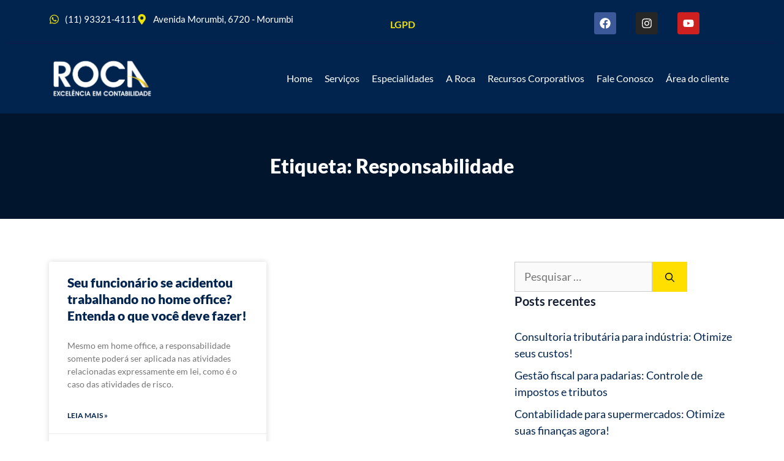

--- FILE ---
content_type: text/html; charset=UTF-8
request_url: https://rocacontabil.com.br/tag/responsabilidade/
body_size: 57304
content:
<!DOCTYPE html>
<html lang="pt-BR">
<head><meta charset="UTF-8"><script>if(navigator.userAgent.match(/MSIE|Internet Explorer/i)||navigator.userAgent.match(/Trident\/7\..*?rv:11/i)){var href=document.location.href;if(!href.match(/[?&]nowprocket/)){if(href.indexOf("?")==-1){if(href.indexOf("#")==-1){document.location.href=href+"?nowprocket=1"}else{document.location.href=href.replace("#","?nowprocket=1#")}}else{if(href.indexOf("#")==-1){document.location.href=href+"&nowprocket=1"}else{document.location.href=href.replace("#","&nowprocket=1#")}}}}</script><script>(()=>{class RocketLazyLoadScripts{constructor(){this.v="2.0.4",this.userEvents=["keydown","keyup","mousedown","mouseup","mousemove","mouseover","mouseout","touchmove","touchstart","touchend","touchcancel","wheel","click","dblclick","input"],this.attributeEvents=["onblur","onclick","oncontextmenu","ondblclick","onfocus","onmousedown","onmouseenter","onmouseleave","onmousemove","onmouseout","onmouseover","onmouseup","onmousewheel","onscroll","onsubmit"]}async t(){this.i(),this.o(),/iP(ad|hone)/.test(navigator.userAgent)&&this.h(),this.u(),this.l(this),this.m(),this.k(this),this.p(this),this._(),await Promise.all([this.R(),this.L()]),this.lastBreath=Date.now(),this.S(this),this.P(),this.D(),this.O(),this.M(),await this.C(this.delayedScripts.normal),await this.C(this.delayedScripts.defer),await this.C(this.delayedScripts.async),await this.T(),await this.F(),await this.j(),await this.A(),window.dispatchEvent(new Event("rocket-allScriptsLoaded")),this.everythingLoaded=!0,this.lastTouchEnd&&await new Promise(t=>setTimeout(t,500-Date.now()+this.lastTouchEnd)),this.I(),this.H(),this.U(),this.W()}i(){this.CSPIssue=sessionStorage.getItem("rocketCSPIssue"),document.addEventListener("securitypolicyviolation",t=>{this.CSPIssue||"script-src-elem"!==t.violatedDirective||"data"!==t.blockedURI||(this.CSPIssue=!0,sessionStorage.setItem("rocketCSPIssue",!0))},{isRocket:!0})}o(){window.addEventListener("pageshow",t=>{this.persisted=t.persisted,this.realWindowLoadedFired=!0},{isRocket:!0}),window.addEventListener("pagehide",()=>{this.onFirstUserAction=null},{isRocket:!0})}h(){let t;function e(e){t=e}window.addEventListener("touchstart",e,{isRocket:!0}),window.addEventListener("touchend",function i(o){o.changedTouches[0]&&t.changedTouches[0]&&Math.abs(o.changedTouches[0].pageX-t.changedTouches[0].pageX)<10&&Math.abs(o.changedTouches[0].pageY-t.changedTouches[0].pageY)<10&&o.timeStamp-t.timeStamp<200&&(window.removeEventListener("touchstart",e,{isRocket:!0}),window.removeEventListener("touchend",i,{isRocket:!0}),"INPUT"===o.target.tagName&&"text"===o.target.type||(o.target.dispatchEvent(new TouchEvent("touchend",{target:o.target,bubbles:!0})),o.target.dispatchEvent(new MouseEvent("mouseover",{target:o.target,bubbles:!0})),o.target.dispatchEvent(new PointerEvent("click",{target:o.target,bubbles:!0,cancelable:!0,detail:1,clientX:o.changedTouches[0].clientX,clientY:o.changedTouches[0].clientY})),event.preventDefault()))},{isRocket:!0})}q(t){this.userActionTriggered||("mousemove"!==t.type||this.firstMousemoveIgnored?"keyup"===t.type||"mouseover"===t.type||"mouseout"===t.type||(this.userActionTriggered=!0,this.onFirstUserAction&&this.onFirstUserAction()):this.firstMousemoveIgnored=!0),"click"===t.type&&t.preventDefault(),t.stopPropagation(),t.stopImmediatePropagation(),"touchstart"===this.lastEvent&&"touchend"===t.type&&(this.lastTouchEnd=Date.now()),"click"===t.type&&(this.lastTouchEnd=0),this.lastEvent=t.type,t.composedPath&&t.composedPath()[0].getRootNode()instanceof ShadowRoot&&(t.rocketTarget=t.composedPath()[0]),this.savedUserEvents.push(t)}u(){this.savedUserEvents=[],this.userEventHandler=this.q.bind(this),this.userEvents.forEach(t=>window.addEventListener(t,this.userEventHandler,{passive:!1,isRocket:!0})),document.addEventListener("visibilitychange",this.userEventHandler,{isRocket:!0})}U(){this.userEvents.forEach(t=>window.removeEventListener(t,this.userEventHandler,{passive:!1,isRocket:!0})),document.removeEventListener("visibilitychange",this.userEventHandler,{isRocket:!0}),this.savedUserEvents.forEach(t=>{(t.rocketTarget||t.target).dispatchEvent(new window[t.constructor.name](t.type,t))})}m(){const t="return false",e=Array.from(this.attributeEvents,t=>"data-rocket-"+t),i="["+this.attributeEvents.join("],[")+"]",o="[data-rocket-"+this.attributeEvents.join("],[data-rocket-")+"]",s=(e,i,o)=>{o&&o!==t&&(e.setAttribute("data-rocket-"+i,o),e["rocket"+i]=new Function("event",o),e.setAttribute(i,t))};new MutationObserver(t=>{for(const n of t)"attributes"===n.type&&(n.attributeName.startsWith("data-rocket-")||this.everythingLoaded?n.attributeName.startsWith("data-rocket-")&&this.everythingLoaded&&this.N(n.target,n.attributeName.substring(12)):s(n.target,n.attributeName,n.target.getAttribute(n.attributeName))),"childList"===n.type&&n.addedNodes.forEach(t=>{if(t.nodeType===Node.ELEMENT_NODE)if(this.everythingLoaded)for(const i of[t,...t.querySelectorAll(o)])for(const t of i.getAttributeNames())e.includes(t)&&this.N(i,t.substring(12));else for(const e of[t,...t.querySelectorAll(i)])for(const t of e.getAttributeNames())this.attributeEvents.includes(t)&&s(e,t,e.getAttribute(t))})}).observe(document,{subtree:!0,childList:!0,attributeFilter:[...this.attributeEvents,...e]})}I(){this.attributeEvents.forEach(t=>{document.querySelectorAll("[data-rocket-"+t+"]").forEach(e=>{this.N(e,t)})})}N(t,e){const i=t.getAttribute("data-rocket-"+e);i&&(t.setAttribute(e,i),t.removeAttribute("data-rocket-"+e))}k(t){Object.defineProperty(HTMLElement.prototype,"onclick",{get(){return this.rocketonclick||null},set(e){this.rocketonclick=e,this.setAttribute(t.everythingLoaded?"onclick":"data-rocket-onclick","this.rocketonclick(event)")}})}S(t){function e(e,i){let o=e[i];e[i]=null,Object.defineProperty(e,i,{get:()=>o,set(s){t.everythingLoaded?o=s:e["rocket"+i]=o=s}})}e(document,"onreadystatechange"),e(window,"onload"),e(window,"onpageshow");try{Object.defineProperty(document,"readyState",{get:()=>t.rocketReadyState,set(e){t.rocketReadyState=e},configurable:!0}),document.readyState="loading"}catch(t){console.log("WPRocket DJE readyState conflict, bypassing")}}l(t){this.originalAddEventListener=EventTarget.prototype.addEventListener,this.originalRemoveEventListener=EventTarget.prototype.removeEventListener,this.savedEventListeners=[],EventTarget.prototype.addEventListener=function(e,i,o){o&&o.isRocket||!t.B(e,this)&&!t.userEvents.includes(e)||t.B(e,this)&&!t.userActionTriggered||e.startsWith("rocket-")||t.everythingLoaded?t.originalAddEventListener.call(this,e,i,o):(t.savedEventListeners.push({target:this,remove:!1,type:e,func:i,options:o}),"mouseenter"!==e&&"mouseleave"!==e||t.originalAddEventListener.call(this,e,t.savedUserEvents.push,o))},EventTarget.prototype.removeEventListener=function(e,i,o){o&&o.isRocket||!t.B(e,this)&&!t.userEvents.includes(e)||t.B(e,this)&&!t.userActionTriggered||e.startsWith("rocket-")||t.everythingLoaded?t.originalRemoveEventListener.call(this,e,i,o):t.savedEventListeners.push({target:this,remove:!0,type:e,func:i,options:o})}}J(t,e){this.savedEventListeners=this.savedEventListeners.filter(i=>{let o=i.type,s=i.target||window;return e!==o||t!==s||(this.B(o,s)&&(i.type="rocket-"+o),this.$(i),!1)})}H(){EventTarget.prototype.addEventListener=this.originalAddEventListener,EventTarget.prototype.removeEventListener=this.originalRemoveEventListener,this.savedEventListeners.forEach(t=>this.$(t))}$(t){t.remove?this.originalRemoveEventListener.call(t.target,t.type,t.func,t.options):this.originalAddEventListener.call(t.target,t.type,t.func,t.options)}p(t){let e;function i(e){return t.everythingLoaded?e:e.split(" ").map(t=>"load"===t||t.startsWith("load.")?"rocket-jquery-load":t).join(" ")}function o(o){function s(e){const s=o.fn[e];o.fn[e]=o.fn.init.prototype[e]=function(){return this[0]===window&&t.userActionTriggered&&("string"==typeof arguments[0]||arguments[0]instanceof String?arguments[0]=i(arguments[0]):"object"==typeof arguments[0]&&Object.keys(arguments[0]).forEach(t=>{const e=arguments[0][t];delete arguments[0][t],arguments[0][i(t)]=e})),s.apply(this,arguments),this}}if(o&&o.fn&&!t.allJQueries.includes(o)){const e={DOMContentLoaded:[],"rocket-DOMContentLoaded":[]};for(const t in e)document.addEventListener(t,()=>{e[t].forEach(t=>t())},{isRocket:!0});o.fn.ready=o.fn.init.prototype.ready=function(i){function s(){parseInt(o.fn.jquery)>2?setTimeout(()=>i.bind(document)(o)):i.bind(document)(o)}return"function"==typeof i&&(t.realDomReadyFired?!t.userActionTriggered||t.fauxDomReadyFired?s():e["rocket-DOMContentLoaded"].push(s):e.DOMContentLoaded.push(s)),o([])},s("on"),s("one"),s("off"),t.allJQueries.push(o)}e=o}t.allJQueries=[],o(window.jQuery),Object.defineProperty(window,"jQuery",{get:()=>e,set(t){o(t)}})}P(){const t=new Map;document.write=document.writeln=function(e){const i=document.currentScript,o=document.createRange(),s=i.parentElement;let n=t.get(i);void 0===n&&(n=i.nextSibling,t.set(i,n));const c=document.createDocumentFragment();o.setStart(c,0),c.appendChild(o.createContextualFragment(e)),s.insertBefore(c,n)}}async R(){return new Promise(t=>{this.userActionTriggered?t():this.onFirstUserAction=t})}async L(){return new Promise(t=>{document.addEventListener("DOMContentLoaded",()=>{this.realDomReadyFired=!0,t()},{isRocket:!0})})}async j(){return this.realWindowLoadedFired?Promise.resolve():new Promise(t=>{window.addEventListener("load",t,{isRocket:!0})})}M(){this.pendingScripts=[];this.scriptsMutationObserver=new MutationObserver(t=>{for(const e of t)e.addedNodes.forEach(t=>{"SCRIPT"!==t.tagName||t.noModule||t.isWPRocket||this.pendingScripts.push({script:t,promise:new Promise(e=>{const i=()=>{const i=this.pendingScripts.findIndex(e=>e.script===t);i>=0&&this.pendingScripts.splice(i,1),e()};t.addEventListener("load",i,{isRocket:!0}),t.addEventListener("error",i,{isRocket:!0}),setTimeout(i,1e3)})})})}),this.scriptsMutationObserver.observe(document,{childList:!0,subtree:!0})}async F(){await this.X(),this.pendingScripts.length?(await this.pendingScripts[0].promise,await this.F()):this.scriptsMutationObserver.disconnect()}D(){this.delayedScripts={normal:[],async:[],defer:[]},document.querySelectorAll("script[type$=rocketlazyloadscript]").forEach(t=>{t.hasAttribute("data-rocket-src")?t.hasAttribute("async")&&!1!==t.async?this.delayedScripts.async.push(t):t.hasAttribute("defer")&&!1!==t.defer||"module"===t.getAttribute("data-rocket-type")?this.delayedScripts.defer.push(t):this.delayedScripts.normal.push(t):this.delayedScripts.normal.push(t)})}async _(){await this.L();let t=[];document.querySelectorAll("script[type$=rocketlazyloadscript][data-rocket-src]").forEach(e=>{let i=e.getAttribute("data-rocket-src");if(i&&!i.startsWith("data:")){i.startsWith("//")&&(i=location.protocol+i);try{const o=new URL(i).origin;o!==location.origin&&t.push({src:o,crossOrigin:e.crossOrigin||"module"===e.getAttribute("data-rocket-type")})}catch(t){}}}),t=[...new Map(t.map(t=>[JSON.stringify(t),t])).values()],this.Y(t,"preconnect")}async G(t){if(await this.K(),!0!==t.noModule||!("noModule"in HTMLScriptElement.prototype))return new Promise(e=>{let i;function o(){(i||t).setAttribute("data-rocket-status","executed"),e()}try{if(navigator.userAgent.includes("Firefox/")||""===navigator.vendor||this.CSPIssue)i=document.createElement("script"),[...t.attributes].forEach(t=>{let e=t.nodeName;"type"!==e&&("data-rocket-type"===e&&(e="type"),"data-rocket-src"===e&&(e="src"),i.setAttribute(e,t.nodeValue))}),t.text&&(i.text=t.text),t.nonce&&(i.nonce=t.nonce),i.hasAttribute("src")?(i.addEventListener("load",o,{isRocket:!0}),i.addEventListener("error",()=>{i.setAttribute("data-rocket-status","failed-network"),e()},{isRocket:!0}),setTimeout(()=>{i.isConnected||e()},1)):(i.text=t.text,o()),i.isWPRocket=!0,t.parentNode.replaceChild(i,t);else{const i=t.getAttribute("data-rocket-type"),s=t.getAttribute("data-rocket-src");i?(t.type=i,t.removeAttribute("data-rocket-type")):t.removeAttribute("type"),t.addEventListener("load",o,{isRocket:!0}),t.addEventListener("error",i=>{this.CSPIssue&&i.target.src.startsWith("data:")?(console.log("WPRocket: CSP fallback activated"),t.removeAttribute("src"),this.G(t).then(e)):(t.setAttribute("data-rocket-status","failed-network"),e())},{isRocket:!0}),s?(t.fetchPriority="high",t.removeAttribute("data-rocket-src"),t.src=s):t.src="data:text/javascript;base64,"+window.btoa(unescape(encodeURIComponent(t.text)))}}catch(i){t.setAttribute("data-rocket-status","failed-transform"),e()}});t.setAttribute("data-rocket-status","skipped")}async C(t){const e=t.shift();return e?(e.isConnected&&await this.G(e),this.C(t)):Promise.resolve()}O(){this.Y([...this.delayedScripts.normal,...this.delayedScripts.defer,...this.delayedScripts.async],"preload")}Y(t,e){this.trash=this.trash||[];let i=!0;var o=document.createDocumentFragment();t.forEach(t=>{const s=t.getAttribute&&t.getAttribute("data-rocket-src")||t.src;if(s&&!s.startsWith("data:")){const n=document.createElement("link");n.href=s,n.rel=e,"preconnect"!==e&&(n.as="script",n.fetchPriority=i?"high":"low"),t.getAttribute&&"module"===t.getAttribute("data-rocket-type")&&(n.crossOrigin=!0),t.crossOrigin&&(n.crossOrigin=t.crossOrigin),t.integrity&&(n.integrity=t.integrity),t.nonce&&(n.nonce=t.nonce),o.appendChild(n),this.trash.push(n),i=!1}}),document.head.appendChild(o)}W(){this.trash.forEach(t=>t.remove())}async T(){try{document.readyState="interactive"}catch(t){}this.fauxDomReadyFired=!0;try{await this.K(),this.J(document,"readystatechange"),document.dispatchEvent(new Event("rocket-readystatechange")),await this.K(),document.rocketonreadystatechange&&document.rocketonreadystatechange(),await this.K(),this.J(document,"DOMContentLoaded"),document.dispatchEvent(new Event("rocket-DOMContentLoaded")),await this.K(),this.J(window,"DOMContentLoaded"),window.dispatchEvent(new Event("rocket-DOMContentLoaded"))}catch(t){console.error(t)}}async A(){try{document.readyState="complete"}catch(t){}try{await this.K(),this.J(document,"readystatechange"),document.dispatchEvent(new Event("rocket-readystatechange")),await this.K(),document.rocketonreadystatechange&&document.rocketonreadystatechange(),await this.K(),this.J(window,"load"),window.dispatchEvent(new Event("rocket-load")),await this.K(),window.rocketonload&&window.rocketonload(),await this.K(),this.allJQueries.forEach(t=>t(window).trigger("rocket-jquery-load")),await this.K(),this.J(window,"pageshow");const t=new Event("rocket-pageshow");t.persisted=this.persisted,window.dispatchEvent(t),await this.K(),window.rocketonpageshow&&window.rocketonpageshow({persisted:this.persisted})}catch(t){console.error(t)}}async K(){Date.now()-this.lastBreath>45&&(await this.X(),this.lastBreath=Date.now())}async X(){return document.hidden?new Promise(t=>setTimeout(t)):new Promise(t=>requestAnimationFrame(t))}B(t,e){return e===document&&"readystatechange"===t||(e===document&&"DOMContentLoaded"===t||(e===window&&"DOMContentLoaded"===t||(e===window&&"load"===t||e===window&&"pageshow"===t)))}static run(){(new RocketLazyLoadScripts).t()}}RocketLazyLoadScripts.run()})();</script>
	
	<meta name='robots' content='index, follow, max-image-preview:large, max-snippet:-1, max-video-preview:-1' />
	<style></style>
	
            <script data-no-defer="1" data-ezscrex="false" data-cfasync="false" data-pagespeed-no-defer data-cookieconsent="ignore">
                var ctPublicFunctions = {"_ajax_nonce":"3ffe206cb4","_rest_nonce":"33214b9292","_ajax_url":"\/wp-admin\/admin-ajax.php","_rest_url":"https:\/\/rocacontabil.com.br\/wp-json\/","data__cookies_type":"none","data__ajax_type":"admin_ajax","data__bot_detector_enabled":"1","data__frontend_data_log_enabled":1,"cookiePrefix":"","wprocket_detected":true,"host_url":"rocacontabil.com.br","text__ee_click_to_select":"Click to select the whole data","text__ee_original_email":"The complete one is","text__ee_got_it":"Got it","text__ee_blocked":"Blocked","text__ee_cannot_connect":"Cannot connect","text__ee_cannot_decode":"Can not decode email. Unknown reason","text__ee_email_decoder":"CleanTalk email decoder","text__ee_wait_for_decoding":"The magic is on the way!","text__ee_decoding_process":"Please wait a few seconds while we decode the contact data."}
            </script>
        
            <script data-no-defer="1" data-ezscrex="false" data-cfasync="false" data-pagespeed-no-defer data-cookieconsent="ignore">
                var ctPublic = {"_ajax_nonce":"3ffe206cb4","settings__forms__check_internal":"0","settings__forms__check_external":"0","settings__forms__force_protection":"0","settings__forms__search_test":"1","settings__data__bot_detector_enabled":"1","settings__sfw__anti_crawler":0,"blog_home":"https:\/\/rocacontabil.com.br\/","pixel__setting":"3","pixel__enabled":true,"pixel__url":null,"data__email_check_before_post":"1","data__email_check_exist_post":"1","data__cookies_type":"none","data__key_is_ok":true,"data__visible_fields_required":true,"wl_brandname":"Anti-Spam by CleanTalk","wl_brandname_short":"CleanTalk","ct_checkjs_key":"5d0d1d195891f01fe50986811c06f1d0429051c3e081bcd0fecdc7b33ec76a5a","emailEncoderPassKey":"cc424369410526997a1377acac6f728c","bot_detector_forms_excluded":"W10=","advancedCacheExists":true,"varnishCacheExists":false,"wc_ajax_add_to_cart":false}
            </script>
        <meta name="viewport" content="width=device-width, initial-scale=1">
	<!-- This site is optimized with the Yoast SEO plugin v26.2 - https://yoast.com/wordpress/plugins/seo/ -->
	<title>Responsabilidade - 1 - Contabilidade no Morumbi - SP</title>
<link crossorigin data-rocket-preconnect href="https://fd.cleantalk.org" rel="preconnect">
<link crossorigin data-rocket-preconnect href="https://analytics.wpmucdn.com" rel="preconnect">
<link crossorigin data-rocket-preconnect href="https://www.googletagmanager.com" rel="preconnect">
<link crossorigin data-rocket-preconnect href="https://fonts.googleapis.com" rel="preconnect">
<link crossorigin data-rocket-preconnect href="https://tag.goadopt.io" rel="preconnect">
<link data-rocket-preload as="style" href="https://fonts.googleapis.com/css?family=Lato%3Aregular%2C700%2C900&#038;display=swap" rel="preload">
<link href="https://fonts.googleapis.com/css?family=Lato%3Aregular%2C700%2C900&#038;display=swap" media="print" onload="this.media=&#039;all&#039;" rel="stylesheet">
<noscript><link rel="stylesheet" href="https://fonts.googleapis.com/css?family=Lato%3Aregular%2C700%2C900&#038;display=swap"></noscript>
<link crossorigin data-rocket-preload as="font" href="https://fonts.gstatic.com/s/lato/v25/S6uyw4BMUTPHjx4wXg.woff2" rel="preload">
<link crossorigin data-rocket-preload as="font" href="https://fonts.gstatic.com/s/lato/v25/S6u9w4BMUTPHh6UVSwiPGQ.woff2" rel="preload">
<link crossorigin data-rocket-preload as="font" href="https://fonts.gstatic.com/s/lato/v25/S6u9w4BMUTPHh50XSwiPGQ.woff2" rel="preload">
<link crossorigin data-rocket-preload as="font" href="https://rocacontabil.com.br/wp-content/uploads/elementor/google-fonts/fonts/lato-s6uyw4bmutphjx4wxg.woff2" rel="preload">
<link crossorigin data-rocket-preload as="font" href="https://rocacontabil.com.br/wp-content/uploads/elementor/google-fonts/fonts/lato-s6u9w4bmutphh6uvswipgq.woff2" rel="preload">
<link crossorigin data-rocket-preload as="font" href="https://rocacontabil.com.br/wp-content/uploads/elementor/google-fonts/fonts/lato-s6u9w4bmutphh50xswipgq.woff2" rel="preload">
<style id="wpr-usedcss">img:is([sizes=auto i],[sizes^="auto," i]){contain-intrinsic-size:3000px 1500px}@font-face{font-display:swap;font-family:Lato;font-style:normal;font-weight:400;src:url(https://fonts.gstatic.com/s/lato/v25/S6uyw4BMUTPHjx4wXg.woff2) format('woff2');unicode-range:U+0000-00FF,U+0131,U+0152-0153,U+02BB-02BC,U+02C6,U+02DA,U+02DC,U+0304,U+0308,U+0329,U+2000-206F,U+20AC,U+2122,U+2191,U+2193,U+2212,U+2215,U+FEFF,U+FFFD}@font-face{font-display:swap;font-family:Lato;font-style:normal;font-weight:700;src:url(https://fonts.gstatic.com/s/lato/v25/S6u9w4BMUTPHh6UVSwiPGQ.woff2) format('woff2');unicode-range:U+0000-00FF,U+0131,U+0152-0153,U+02BB-02BC,U+02C6,U+02DA,U+02DC,U+0304,U+0308,U+0329,U+2000-206F,U+20AC,U+2122,U+2191,U+2193,U+2212,U+2215,U+FEFF,U+FFFD}@font-face{font-display:swap;font-family:Lato;font-style:normal;font-weight:900;src:url(https://fonts.gstatic.com/s/lato/v25/S6u9w4BMUTPHh50XSwiPGQ.woff2) format('woff2');unicode-range:U+0000-00FF,U+0131,U+0152-0153,U+02BB-02BC,U+02C6,U+02DA,U+02DC,U+0304,U+0308,U+0329,U+2000-206F,U+20AC,U+2122,U+2191,U+2193,U+2212,U+2215,U+FEFF,U+FFFD}:where(.wp-block-button__link){border-radius:9999px;box-shadow:none;padding:calc(.667em + 2px) calc(1.333em + 2px);text-decoration:none}:root :where(.wp-block-button .wp-block-button__link.is-style-outline),:root :where(.wp-block-button.is-style-outline>.wp-block-button__link){border:2px solid;padding:.667em 1.333em}:root :where(.wp-block-button .wp-block-button__link.is-style-outline:not(.has-text-color)),:root :where(.wp-block-button.is-style-outline>.wp-block-button__link:not(.has-text-color)){color:currentColor}:root :where(.wp-block-button .wp-block-button__link.is-style-outline:not(.has-background)),:root :where(.wp-block-button.is-style-outline>.wp-block-button__link:not(.has-background)){background-color:initial;background-image:none}:where(.wp-block-calendar table:not(.has-background) th){background:#ddd}:where(.wp-block-columns){margin-bottom:1.75em}:where(.wp-block-columns.has-background){padding:1.25em 2.375em}:where(.wp-block-post-comments input[type=submit]){border:none}:where(.wp-block-cover-image:not(.has-text-color)),:where(.wp-block-cover:not(.has-text-color)){color:#fff}:where(.wp-block-cover-image.is-light:not(.has-text-color)),:where(.wp-block-cover.is-light:not(.has-text-color)){color:#000}:root :where(.wp-block-cover h1:not(.has-text-color)),:root :where(.wp-block-cover h2:not(.has-text-color)),:root :where(.wp-block-cover h3:not(.has-text-color)),:root :where(.wp-block-cover h4:not(.has-text-color)),:root :where(.wp-block-cover h5:not(.has-text-color)),:root :where(.wp-block-cover h6:not(.has-text-color)),:root :where(.wp-block-cover p:not(.has-text-color)){color:inherit}:where(.wp-block-file){margin-bottom:1.5em}:where(.wp-block-file__button){border-radius:2em;display:inline-block;padding:.5em 1em}:where(.wp-block-file__button):is(a):active,:where(.wp-block-file__button):is(a):focus,:where(.wp-block-file__button):is(a):hover,:where(.wp-block-file__button):is(a):visited{box-shadow:none;color:#fff;opacity:.85;text-decoration:none}.wp-block-group{box-sizing:border-box}:where(.wp-block-group.wp-block-group-is-layout-constrained){position:relative}:root :where(.wp-block-image.is-style-rounded img,.wp-block-image .is-style-rounded img){border-radius:9999px}:where(.wp-block-latest-comments:not([style*=line-height] .wp-block-latest-comments__comment)){line-height:1.1}:where(.wp-block-latest-comments:not([style*=line-height] .wp-block-latest-comments__comment-excerpt p)){line-height:1.8}:root :where(.wp-block-latest-posts.is-grid){padding:0}:root :where(.wp-block-latest-posts.wp-block-latest-posts__list){padding-left:0}ul{box-sizing:border-box}:root :where(.wp-block-list.has-background){padding:1.25em 2.375em}:where(.wp-block-navigation.has-background .wp-block-navigation-item a:not(.wp-element-button)),:where(.wp-block-navigation.has-background .wp-block-navigation-submenu a:not(.wp-element-button)){padding:.5em 1em}:where(.wp-block-navigation .wp-block-navigation__submenu-container .wp-block-navigation-item a:not(.wp-element-button)),:where(.wp-block-navigation .wp-block-navigation__submenu-container .wp-block-navigation-submenu a:not(.wp-element-button)),:where(.wp-block-navigation .wp-block-navigation__submenu-container .wp-block-navigation-submenu button.wp-block-navigation-item__content),:where(.wp-block-navigation .wp-block-navigation__submenu-container .wp-block-pages-list__item button.wp-block-navigation-item__content){padding:.5em 1em}:root :where(p.has-background){padding:1.25em 2.375em}:where(p.has-text-color:not(.has-link-color)) a{color:inherit}:where(.wp-block-post-comments-form) input:not([type=submit]),:where(.wp-block-post-comments-form) textarea{border:1px solid #949494;font-family:inherit;font-size:1em}:where(.wp-block-post-comments-form) input:where(:not([type=submit]):not([type=checkbox])),:where(.wp-block-post-comments-form) textarea{padding:calc(.667em + 2px)}:where(.wp-block-post-excerpt){box-sizing:border-box;margin-bottom:var(--wp--style--block-gap);margin-top:var(--wp--style--block-gap)}:where(.wp-block-preformatted.has-background){padding:1.25em 2.375em}:where(.wp-block-search__button){border:1px solid #ccc;padding:6px 10px}:where(.wp-block-search__input){font-family:inherit;font-size:inherit;font-style:inherit;font-weight:inherit;letter-spacing:inherit;line-height:inherit;text-transform:inherit}:where(.wp-block-search__button-inside .wp-block-search__inside-wrapper){border:1px solid #949494;box-sizing:border-box;padding:4px}:where(.wp-block-search__button-inside .wp-block-search__inside-wrapper) .wp-block-search__input{border:none;border-radius:0;padding:0 4px}:where(.wp-block-search__button-inside .wp-block-search__inside-wrapper) .wp-block-search__input:focus{outline:0}:where(.wp-block-search__button-inside .wp-block-search__inside-wrapper) :where(.wp-block-search__button){padding:4px 8px}:root :where(.wp-block-separator.is-style-dots){height:auto;line-height:1;text-align:center}:root :where(.wp-block-separator.is-style-dots):before{color:currentColor;content:"···";font-family:serif;font-size:1.5em;letter-spacing:2em;padding-left:2em}:root :where(.wp-block-site-logo.is-style-rounded){border-radius:9999px}:where(.wp-block-social-links:not(.is-style-logos-only)) .wp-social-link{background-color:#f0f0f0;color:#444}:where(.wp-block-social-links:not(.is-style-logos-only)) .wp-social-link-amazon{background-color:#f90;color:#fff}:where(.wp-block-social-links:not(.is-style-logos-only)) .wp-social-link-bandcamp{background-color:#1ea0c3;color:#fff}:where(.wp-block-social-links:not(.is-style-logos-only)) .wp-social-link-behance{background-color:#0757fe;color:#fff}:where(.wp-block-social-links:not(.is-style-logos-only)) .wp-social-link-bluesky{background-color:#0a7aff;color:#fff}:where(.wp-block-social-links:not(.is-style-logos-only)) .wp-social-link-codepen{background-color:#1e1f26;color:#fff}:where(.wp-block-social-links:not(.is-style-logos-only)) .wp-social-link-deviantart{background-color:#02e49b;color:#fff}:where(.wp-block-social-links:not(.is-style-logos-only)) .wp-social-link-discord{background-color:#5865f2;color:#fff}:where(.wp-block-social-links:not(.is-style-logos-only)) .wp-social-link-dribbble{background-color:#e94c89;color:#fff}:where(.wp-block-social-links:not(.is-style-logos-only)) .wp-social-link-dropbox{background-color:#4280ff;color:#fff}:where(.wp-block-social-links:not(.is-style-logos-only)) .wp-social-link-etsy{background-color:#f45800;color:#fff}:where(.wp-block-social-links:not(.is-style-logos-only)) .wp-social-link-facebook{background-color:#0866ff;color:#fff}:where(.wp-block-social-links:not(.is-style-logos-only)) .wp-social-link-fivehundredpx{background-color:#000;color:#fff}:where(.wp-block-social-links:not(.is-style-logos-only)) .wp-social-link-flickr{background-color:#0461dd;color:#fff}:where(.wp-block-social-links:not(.is-style-logos-only)) .wp-social-link-foursquare{background-color:#e65678;color:#fff}:where(.wp-block-social-links:not(.is-style-logos-only)) .wp-social-link-github{background-color:#24292d;color:#fff}:where(.wp-block-social-links:not(.is-style-logos-only)) .wp-social-link-goodreads{background-color:#eceadd;color:#382110}:where(.wp-block-social-links:not(.is-style-logos-only)) .wp-social-link-google{background-color:#ea4434;color:#fff}:where(.wp-block-social-links:not(.is-style-logos-only)) .wp-social-link-gravatar{background-color:#1d4fc4;color:#fff}:where(.wp-block-social-links:not(.is-style-logos-only)) .wp-social-link-instagram{background-color:#f00075;color:#fff}:where(.wp-block-social-links:not(.is-style-logos-only)) .wp-social-link-lastfm{background-color:#e21b24;color:#fff}:where(.wp-block-social-links:not(.is-style-logos-only)) .wp-social-link-linkedin{background-color:#0d66c2;color:#fff}:where(.wp-block-social-links:not(.is-style-logos-only)) .wp-social-link-mastodon{background-color:#3288d4;color:#fff}:where(.wp-block-social-links:not(.is-style-logos-only)) .wp-social-link-medium{background-color:#000;color:#fff}:where(.wp-block-social-links:not(.is-style-logos-only)) .wp-social-link-meetup{background-color:#f6405f;color:#fff}:where(.wp-block-social-links:not(.is-style-logos-only)) .wp-social-link-patreon{background-color:#000;color:#fff}:where(.wp-block-social-links:not(.is-style-logos-only)) .wp-social-link-pinterest{background-color:#e60122;color:#fff}:where(.wp-block-social-links:not(.is-style-logos-only)) .wp-social-link-pocket{background-color:#ef4155;color:#fff}:where(.wp-block-social-links:not(.is-style-logos-only)) .wp-social-link-reddit{background-color:#ff4500;color:#fff}:where(.wp-block-social-links:not(.is-style-logos-only)) .wp-social-link-skype{background-color:#0478d7;color:#fff}:where(.wp-block-social-links:not(.is-style-logos-only)) .wp-social-link-snapchat{background-color:#fefc00;color:#fff;stroke:#000}:where(.wp-block-social-links:not(.is-style-logos-only)) .wp-social-link-soundcloud{background-color:#ff5600;color:#fff}:where(.wp-block-social-links:not(.is-style-logos-only)) .wp-social-link-spotify{background-color:#1bd760;color:#fff}:where(.wp-block-social-links:not(.is-style-logos-only)) .wp-social-link-telegram{background-color:#2aabee;color:#fff}:where(.wp-block-social-links:not(.is-style-logos-only)) .wp-social-link-threads{background-color:#000;color:#fff}:where(.wp-block-social-links:not(.is-style-logos-only)) .wp-social-link-tiktok{background-color:#000;color:#fff}:where(.wp-block-social-links:not(.is-style-logos-only)) .wp-social-link-tumblr{background-color:#011835;color:#fff}:where(.wp-block-social-links:not(.is-style-logos-only)) .wp-social-link-twitch{background-color:#6440a4;color:#fff}:where(.wp-block-social-links:not(.is-style-logos-only)) .wp-social-link-twitter{background-color:#1da1f2;color:#fff}:where(.wp-block-social-links:not(.is-style-logos-only)) .wp-social-link-vimeo{background-color:#1eb7ea;color:#fff}:where(.wp-block-social-links:not(.is-style-logos-only)) .wp-social-link-vk{background-color:#4680c2;color:#fff}:where(.wp-block-social-links:not(.is-style-logos-only)) .wp-social-link-wordpress{background-color:#3499cd;color:#fff}:where(.wp-block-social-links:not(.is-style-logos-only)) .wp-social-link-whatsapp{background-color:#25d366;color:#fff}:where(.wp-block-social-links:not(.is-style-logos-only)) .wp-social-link-x{background-color:#000;color:#fff}:where(.wp-block-social-links:not(.is-style-logos-only)) .wp-social-link-yelp{background-color:#d32422;color:#fff}:where(.wp-block-social-links:not(.is-style-logos-only)) .wp-social-link-youtube{background-color:red;color:#fff}:where(.wp-block-social-links.is-style-logos-only) .wp-social-link{background:0 0}:where(.wp-block-social-links.is-style-logos-only) .wp-social-link svg{height:1.25em;width:1.25em}:where(.wp-block-social-links.is-style-logos-only) .wp-social-link-amazon{color:#f90}:where(.wp-block-social-links.is-style-logos-only) .wp-social-link-bandcamp{color:#1ea0c3}:where(.wp-block-social-links.is-style-logos-only) .wp-social-link-behance{color:#0757fe}:where(.wp-block-social-links.is-style-logos-only) .wp-social-link-bluesky{color:#0a7aff}:where(.wp-block-social-links.is-style-logos-only) .wp-social-link-codepen{color:#1e1f26}:where(.wp-block-social-links.is-style-logos-only) .wp-social-link-deviantart{color:#02e49b}:where(.wp-block-social-links.is-style-logos-only) .wp-social-link-discord{color:#5865f2}:where(.wp-block-social-links.is-style-logos-only) .wp-social-link-dribbble{color:#e94c89}:where(.wp-block-social-links.is-style-logos-only) .wp-social-link-dropbox{color:#4280ff}:where(.wp-block-social-links.is-style-logos-only) .wp-social-link-etsy{color:#f45800}:where(.wp-block-social-links.is-style-logos-only) .wp-social-link-facebook{color:#0866ff}:where(.wp-block-social-links.is-style-logos-only) .wp-social-link-fivehundredpx{color:#000}:where(.wp-block-social-links.is-style-logos-only) .wp-social-link-flickr{color:#0461dd}:where(.wp-block-social-links.is-style-logos-only) .wp-social-link-foursquare{color:#e65678}:where(.wp-block-social-links.is-style-logos-only) .wp-social-link-github{color:#24292d}:where(.wp-block-social-links.is-style-logos-only) .wp-social-link-goodreads{color:#382110}:where(.wp-block-social-links.is-style-logos-only) .wp-social-link-google{color:#ea4434}:where(.wp-block-social-links.is-style-logos-only) .wp-social-link-gravatar{color:#1d4fc4}:where(.wp-block-social-links.is-style-logos-only) .wp-social-link-instagram{color:#f00075}:where(.wp-block-social-links.is-style-logos-only) .wp-social-link-lastfm{color:#e21b24}:where(.wp-block-social-links.is-style-logos-only) .wp-social-link-linkedin{color:#0d66c2}:where(.wp-block-social-links.is-style-logos-only) .wp-social-link-mastodon{color:#3288d4}:where(.wp-block-social-links.is-style-logos-only) .wp-social-link-medium{color:#000}:where(.wp-block-social-links.is-style-logos-only) .wp-social-link-meetup{color:#f6405f}:where(.wp-block-social-links.is-style-logos-only) .wp-social-link-patreon{color:#000}:where(.wp-block-social-links.is-style-logos-only) .wp-social-link-pinterest{color:#e60122}:where(.wp-block-social-links.is-style-logos-only) .wp-social-link-pocket{color:#ef4155}:where(.wp-block-social-links.is-style-logos-only) .wp-social-link-reddit{color:#ff4500}:where(.wp-block-social-links.is-style-logos-only) .wp-social-link-skype{color:#0478d7}:where(.wp-block-social-links.is-style-logos-only) .wp-social-link-snapchat{color:#fff;stroke:#000}:where(.wp-block-social-links.is-style-logos-only) .wp-social-link-soundcloud{color:#ff5600}:where(.wp-block-social-links.is-style-logos-only) .wp-social-link-spotify{color:#1bd760}:where(.wp-block-social-links.is-style-logos-only) .wp-social-link-telegram{color:#2aabee}:where(.wp-block-social-links.is-style-logos-only) .wp-social-link-threads{color:#000}:where(.wp-block-social-links.is-style-logos-only) .wp-social-link-tiktok{color:#000}:where(.wp-block-social-links.is-style-logos-only) .wp-social-link-tumblr{color:#011835}:where(.wp-block-social-links.is-style-logos-only) .wp-social-link-twitch{color:#6440a4}:where(.wp-block-social-links.is-style-logos-only) .wp-social-link-twitter{color:#1da1f2}:where(.wp-block-social-links.is-style-logos-only) .wp-social-link-vimeo{color:#1eb7ea}:where(.wp-block-social-links.is-style-logos-only) .wp-social-link-vk{color:#4680c2}:where(.wp-block-social-links.is-style-logos-only) .wp-social-link-whatsapp{color:#25d366}:where(.wp-block-social-links.is-style-logos-only) .wp-social-link-wordpress{color:#3499cd}:where(.wp-block-social-links.is-style-logos-only) .wp-social-link-x{color:#000}:where(.wp-block-social-links.is-style-logos-only) .wp-social-link-yelp{color:#d32422}:where(.wp-block-social-links.is-style-logos-only) .wp-social-link-youtube{color:red}:root :where(.wp-block-social-links .wp-social-link a){padding:.25em}:root :where(.wp-block-social-links.is-style-logos-only .wp-social-link a){padding:0}:root :where(.wp-block-social-links.is-style-pill-shape .wp-social-link a){padding-left:.6666666667em;padding-right:.6666666667em}:root :where(.wp-block-tag-cloud.is-style-outline){display:flex;flex-wrap:wrap;gap:1ch}:root :where(.wp-block-tag-cloud.is-style-outline a){border:1px solid;font-size:unset!important;margin-right:0;padding:1ch 2ch;text-decoration:none!important}:root :where(.wp-block-table-of-contents){box-sizing:border-box}:where(.wp-block-term-description){box-sizing:border-box;margin-bottom:var(--wp--style--block-gap);margin-top:var(--wp--style--block-gap)}:where(pre.wp-block-verse){font-family:inherit}:root{--wp--preset--font-size--normal:16px;--wp--preset--font-size--huge:42px}.screen-reader-text{border:0;clip-path:inset(50%);height:1px;margin:-1px;overflow:hidden;padding:0;position:absolute;width:1px;word-wrap:normal!important}.screen-reader-text:focus{background-color:#ddd;clip-path:none;color:#444;display:block;font-size:1em;height:auto;left:5px;line-height:normal;padding:15px 23px 14px;text-decoration:none;top:5px;width:auto;z-index:100000}html :where(.has-border-color){border-style:solid}html :where([style*=border-top-color]){border-top-style:solid}html :where([style*=border-right-color]){border-right-style:solid}html :where([style*=border-bottom-color]){border-bottom-style:solid}html :where([style*=border-left-color]){border-left-style:solid}html :where([style*=border-width]){border-style:solid}html :where([style*=border-top-width]){border-top-style:solid}html :where([style*=border-right-width]){border-right-style:solid}html :where([style*=border-bottom-width]){border-bottom-style:solid}html :where([style*=border-left-width]){border-left-style:solid}html :where(img[class*=wp-image-]){height:auto;max-width:100%}:where(figure){margin:0 0 1em}html :where(.is-position-sticky){--wp-admin--admin-bar--position-offset:var(--wp-admin--admin-bar--height,0px)}@media screen and (max-width:600px){html :where(.is-position-sticky){--wp-admin--admin-bar--position-offset:0px}}.wp-block-joinchat-button{border:none!important;text-align:center}.wp-block-joinchat-button figure{display:table;margin:0 auto;padding:0}.wp-block-joinchat-button .joinchat-button__qr{background-color:#fff;border:6px solid #25d366;border-radius:30px;box-sizing:content-box;display:block;height:200px;margin:auto;overflow:hidden;padding:10px;width:200px}.wp-block-joinchat-button .joinchat-button__qr img{display:block;margin:auto}@media (max-width:480px),(orientation:landscape)and (max-height:480px){.wp-block-joinchat-button figure{display:none}}:root{--wp--preset--aspect-ratio--square:1;--wp--preset--aspect-ratio--4-3:4/3;--wp--preset--aspect-ratio--3-4:3/4;--wp--preset--aspect-ratio--3-2:3/2;--wp--preset--aspect-ratio--2-3:2/3;--wp--preset--aspect-ratio--16-9:16/9;--wp--preset--aspect-ratio--9-16:9/16;--wp--preset--color--black:#000000;--wp--preset--color--cyan-bluish-gray:#abb8c3;--wp--preset--color--white:#ffffff;--wp--preset--color--pale-pink:#f78da7;--wp--preset--color--vivid-red:#cf2e2e;--wp--preset--color--luminous-vivid-orange:#ff6900;--wp--preset--color--luminous-vivid-amber:#fcb900;--wp--preset--color--light-green-cyan:#7bdcb5;--wp--preset--color--vivid-green-cyan:#00d084;--wp--preset--color--pale-cyan-blue:#8ed1fc;--wp--preset--color--vivid-cyan-blue:#0693e3;--wp--preset--color--vivid-purple:#9b51e0;--wp--preset--color--contrast:var(--contrast);--wp--preset--color--contrast-2:var(--contrast-2);--wp--preset--color--contrast-3:var(--contrast-3);--wp--preset--color--base:var(--base);--wp--preset--color--base-2:var(--base-2);--wp--preset--color--base-3:var(--base-3);--wp--preset--color--accent:var(--accent);--wp--preset--gradient--vivid-cyan-blue-to-vivid-purple:linear-gradient(135deg,rgba(6, 147, 227, 1) 0%,rgb(155, 81, 224) 100%);--wp--preset--gradient--light-green-cyan-to-vivid-green-cyan:linear-gradient(135deg,rgb(122, 220, 180) 0%,rgb(0, 208, 130) 100%);--wp--preset--gradient--luminous-vivid-amber-to-luminous-vivid-orange:linear-gradient(135deg,rgba(252, 185, 0, 1) 0%,rgba(255, 105, 0, 1) 100%);--wp--preset--gradient--luminous-vivid-orange-to-vivid-red:linear-gradient(135deg,rgba(255, 105, 0, 1) 0%,rgb(207, 46, 46) 100%);--wp--preset--gradient--very-light-gray-to-cyan-bluish-gray:linear-gradient(135deg,rgb(238, 238, 238) 0%,rgb(169, 184, 195) 100%);--wp--preset--gradient--cool-to-warm-spectrum:linear-gradient(135deg,rgb(74, 234, 220) 0%,rgb(151, 120, 209) 20%,rgb(207, 42, 186) 40%,rgb(238, 44, 130) 60%,rgb(251, 105, 98) 80%,rgb(254, 248, 76) 100%);--wp--preset--gradient--blush-light-purple:linear-gradient(135deg,rgb(255, 206, 236) 0%,rgb(152, 150, 240) 100%);--wp--preset--gradient--blush-bordeaux:linear-gradient(135deg,rgb(254, 205, 165) 0%,rgb(254, 45, 45) 50%,rgb(107, 0, 62) 100%);--wp--preset--gradient--luminous-dusk:linear-gradient(135deg,rgb(255, 203, 112) 0%,rgb(199, 81, 192) 50%,rgb(65, 88, 208) 100%);--wp--preset--gradient--pale-ocean:linear-gradient(135deg,rgb(255, 245, 203) 0%,rgb(182, 227, 212) 50%,rgb(51, 167, 181) 100%);--wp--preset--gradient--electric-grass:linear-gradient(135deg,rgb(202, 248, 128) 0%,rgb(113, 206, 126) 100%);--wp--preset--gradient--midnight:linear-gradient(135deg,rgb(2, 3, 129) 0%,rgb(40, 116, 252) 100%);--wp--preset--font-size--small:13px;--wp--preset--font-size--medium:20px;--wp--preset--font-size--large:36px;--wp--preset--font-size--x-large:42px;--wp--preset--spacing--20:0.44rem;--wp--preset--spacing--30:0.67rem;--wp--preset--spacing--40:1rem;--wp--preset--spacing--50:1.5rem;--wp--preset--spacing--60:2.25rem;--wp--preset--spacing--70:3.38rem;--wp--preset--spacing--80:5.06rem;--wp--preset--shadow--natural:6px 6px 9px rgba(0, 0, 0, .2);--wp--preset--shadow--deep:12px 12px 50px rgba(0, 0, 0, .4);--wp--preset--shadow--sharp:6px 6px 0px rgba(0, 0, 0, .2);--wp--preset--shadow--outlined:6px 6px 0px -3px rgba(255, 255, 255, 1),6px 6px rgba(0, 0, 0, 1);--wp--preset--shadow--crisp:6px 6px 0px rgba(0, 0, 0, 1)}:where(.is-layout-flex){gap:.5em}:where(.is-layout-grid){gap:.5em}:where(.wp-block-post-template.is-layout-flex){gap:1.25em}:where(.wp-block-post-template.is-layout-grid){gap:1.25em}:where(.wp-block-columns.is-layout-flex){gap:2em}:where(.wp-block-columns.is-layout-grid){gap:2em}:root :where(.wp-block-pullquote){font-size:1.5em;line-height:1.6}input[class*=apbct].apbct_special_field{display:none!important}.apbct-tooltip{border-radius:5px;background:#d3d3d3}.apbct-tooltip{display:none;position:inherit;margin-top:5px;left:5px;opacity:.9}.apbct-popup-fade:before{content:'';background:#000;position:fixed;left:0;top:0;width:100%;height:100%;opacity:.7;z-index:9999}.apbct-popup{position:fixed;top:20%;left:50%;padding:20px;width:360px;margin-left:-200px;background:#fff;border:1px solid;border-radius:4px;z-index:99999;opacity:1}.apbct-check_email_exist-bad_email,.apbct-check_email_exist-good_email,.apbct-check_email_exist-load{z-index:9999;margin:0 6px;transition:none!important;background-size:contain;background-repeat:no-repeat;background-position-x:right;background-position-y:center;cursor:pointer}.apbct-check_email_exist-load{background-size:contain;background-image:url(https://rocacontabil.com.br/wp-content/plugins/cleantalk-spam-protect/css/images/checking_email.gif)}.apbct-check_email_exist-block{position:fixed;display:block}.apbct-check_email_exist-good_email{background-image:url(https://rocacontabil.com.br/wp-content/plugins/cleantalk-spam-protect/css/images/good_email.svg)}.apbct-check_email_exist-bad_email{background-image:url(https://rocacontabil.com.br/wp-content/plugins/cleantalk-spam-protect/css/images/bad_email.svg)}.apbct-check_email_exist-popup_description{display:none;position:fixed;padding:2px;border:1px solid #e5e8ed;border-radius:16px 16px 0;background:#fff;background-position-x:right;font-size:14px;text-align:center;transition:all 1s ease-out}@media screen and (max-width:782px){.apbct-check_email_exist-popup_description{width:100%}}.apbct_dog_one,.apbct_dog_three,.apbct_dog_two{animation-duration:1.5s;animation-iteration-count:infinite;animation-name:apbct_dog}.apbct-email-encoder-popup{width:30vw;min-width:400px;font-size:16px}.apbct-email-encoder--popup-header{font-size:16px;color:#333}.apbct-email-encoder-elements_center{display:flex;flex-direction:column;justify-content:center;align-items:center;font-size:16px!important;color:#000!important}.top-margin-long{margin-top:5px}.apbct-tooltip{display:none}.apbct-email-encoder-select-whole-email{-webkit-user-select:all;user-select:all}.apbct-email-encoder-got-it-button{all:unset;margin-top:10px;padding:5px 10px;border-radius:5px;background-color:#333;color:#fff;cursor:pointer;transition:background-color .3s}.apbct-ee-animation-wrapper{display:flex;height:60px;justify-content:center;font-size:16px;align-items:center}.apbct_dog{margin:0 5px;color:transparent;text-shadow:0 0 2px #aaa}.apbct_dog_one{animation-delay:0s}.apbct_dog_two{animation-delay:.5s}.apbct_dog_three{animation-delay:1s}@keyframes apbct_dog{0%,100%,75%{scale:100%;color:transparent;text-shadow:0 0 2px #aaa}25%{scale:200%;color:unset;text-shadow:unset}}@media screen and (max-width:782px){.apbct-email-encoder-popup{width:20vw;min-width:200px;font-size:16px;top:20%;left:75%}.apbct-email-encoder-elements_center{flex-direction:column!important;text-align:center}}#cookie-notice,#cookie-notice .cn-button:not(.cn-button-custom){font-family:-apple-system,BlinkMacSystemFont,Arial,Roboto,"Helvetica Neue",sans-serif;font-weight:400;font-size:13px;text-align:center}#cookie-notice{position:fixed;min-width:100%;height:auto;z-index:100000;letter-spacing:0;line-height:20px;left:0}#cookie-notice,#cookie-notice *{-webkit-box-sizing:border-box;-moz-box-sizing:border-box;box-sizing:border-box}#cookie-notice.cn-animated{-webkit-animation-duration:.5s!important;animation-duration:.5s!important;-webkit-animation-fill-mode:both;animation-fill-mode:both}#cookie-notice .cookie-notice-container{display:block}#cookie-notice.cookie-notice-hidden .cookie-notice-container{display:none}.cn-position-bottom{bottom:0}.cookie-notice-container{padding:15px 30px;text-align:center;width:100%;z-index:2}.cn-close-icon{position:absolute;right:15px;top:50%;margin-top:-10px;width:15px;height:15px;opacity:.5;padding:10px;outline:0;cursor:pointer}.cn-close-icon:hover{opacity:1}.cn-close-icon:after,.cn-close-icon:before{position:absolute;content:' ';height:15px;width:2px;top:3px;background-color:grey}.cn-close-icon:before{transform:rotate(45deg)}.cn-close-icon:after{transform:rotate(-45deg)}#cookie-notice .cn-revoke-cookie{margin:0}#cookie-notice .cn-button{margin:0 0 0 10px;display:inline-block}#cookie-notice .cn-button:not(.cn-button-custom){letter-spacing:.25px;margin:0 0 0 10px;text-transform:none;display:inline-block;cursor:pointer;touch-action:manipulation;white-space:nowrap;outline:0;box-shadow:none;text-shadow:none;border:none;-webkit-border-radius:3px;-moz-border-radius:3px;border-radius:3px;text-decoration:none;padding:8.5px 10px;line-height:1;color:inherit}.cn-text-container{margin:0 0 6px}.cn-buttons-container,.cn-text-container{display:inline-block}#cookie-notice.cookie-notice-visible.cn-effect-fade,#cookie-notice.cookie-revoke-visible.cn-effect-fade{-webkit-animation-name:fadeIn;animation-name:fadeIn}#cookie-notice.cn-effect-fade{-webkit-animation-name:fadeOut;animation-name:fadeOut}@-webkit-keyframes fadeIn{from{opacity:0}to{opacity:1}}@keyframes fadeIn{from{opacity:0}to{opacity:1}}@-webkit-keyframes fadeOut{from{opacity:1}to{opacity:0}}@keyframes fadeOut{from{opacity:1}to{opacity:0}}@media all and (max-width:900px){.cookie-notice-container #cn-notice-buttons,.cookie-notice-container #cn-notice-text{display:block}#cookie-notice .cn-button{margin:0 5px 5px}}@media all and (max-width:480px){.cookie-notice-container{padding:15px 25px}}form input[type=submit]{color:#fff!important}.rconvert_announcement_bar__container{height:48px;color:#1f1e1d;justify-content:center;align-items:center;font-family:Verdana,sans-serif;font-size:16px;font-weight:700;line-height:22px;display:flex}.rconvert_announcement_bar__container__cta{text-transform:uppercase;color:#fff;float:left;background:#263473;border-radius:30px;margin:0 0 0 20px;padding:4px 20px;font-size:12px;font-weight:600;transition:all .8s;display:inline-block;text-decoration:none!important}.rconvert_announcement_bar__container__cta:active,.rconvert_announcement_bar__container__cta:hover,.rconvert_announcement_bar__container__cta:visited{color:#fff}.rock-convert-widget-cta{height:250px;width:100%;text-align:center;justify-content:center;align-items:center;display:flex;position:relative}.rock-convert-widget-cta>a{z-index:1000;height:100%;align-items:center;font-family:inherit;text-decoration:none;display:flex;position:relative}.rock-convert-widget-cta>a:hover{text-decoration:none}.rock-convert-widget-cta a span{text-transform:uppercase;letter-spacing:0;padding:0 15%;font-family:inherit;font-size:28px;font-weight:600;line-height:36px;display:block;position:relative}.rock-convert-widget-cta a span:after,.rock-convert-widget-cta a span:before{content:"";width:100px;height:5px;margin:0 auto;position:absolute;left:0;right:0}.rock-convert-widget-cta a span:before{top:-20px}.rock-convert-widget-cta a span:after{bottom:-20px}@media (max-width:575.98px){.rconvert_announcement_bar__container{height:120px}.rconvert_announcement_bar__container{text-align:center;flex-direction:column;justify-content:center;padding:0 20px;font-size:14px;line-height:18px}.rconvert_announcement_bar__container__cta{margin:10px 0 0}}.convert-popup{z-index:1;width:100%;height:100%;background-color:#00000080;display:none;position:fixed;top:0;left:0}@media (max-width:735px){h2{margin:0 15px;width:90%!important}}.screen-reader-text{clip:rect(1px,1px,1px,1px);position:absolute!important}.screen-reader-text:active,.screen-reader-text:focus,.screen-reader-text:hover{background-color:#f1f1f1;border-radius:3px;box-shadow:0 0 2px 2px rgba(0,0,0,.6);clip:auto!important;color:#21759b;display:block;font-size:14px;font-weight:700;height:auto;left:5px;line-height:normal;padding:15px 23px 14px;text-decoration:none;top:5px;width:auto;z-index:100000}body,fieldset,figure,h2,h3,html,iframe,legend,li,p,textarea,ul{margin:0;padding:0;border:0}html{font-family:sans-serif;-webkit-text-size-adjust:100%;-ms-text-size-adjust:100%;-webkit-font-smoothing:antialiased;-moz-osx-font-smoothing:grayscale}progress{vertical-align:baseline}html{box-sizing:border-box}*,::after,::before{box-sizing:inherit}button,input,optgroup,select,textarea{font-family:inherit;font-size:100%;margin:0}[type=search]{-webkit-appearance:textfield;outline-offset:-2px}[type=search]::-webkit-search-decoration{-webkit-appearance:none}::-moz-focus-inner{border-style:none;padding:0}body,button,input,select,textarea{font-family:-apple-system,system-ui,BlinkMacSystemFont,"Segoe UI",Helvetica,Arial,sans-serif,"Apple Color Emoji","Segoe UI Emoji","Segoe UI Symbol";font-weight:400;text-transform:none;font-size:17px;line-height:1.5}p{margin-bottom:1.5em}h2,h3{font-family:inherit;font-size:100%;font-style:inherit;font-weight:inherit}table{border:1px solid rgba(0,0,0,.1)}table{border-collapse:separate;border-spacing:0;border-width:1px 0 0 1px;margin:0 0 1.5em;width:100%}fieldset{padding:0;border:0;min-width:inherit}fieldset legend{padding:0;margin-bottom:1.5em}h2{font-size:35px;margin-bottom:20px;line-height:1.2em;font-weight:400;text-transform:none}h3{font-size:29px;margin-bottom:20px;line-height:1.2em;font-weight:400;text-transform:none}ul{margin:0 0 1.5em 3em}ul{list-style:disc}li>ul{margin-bottom:0;margin-left:1.5em}strong{font-weight:700}address{margin:0 0 1.5em}sub{font-size:75%;height:0;line-height:0;position:relative;vertical-align:baseline}sub{top:.5ex}figure{margin:0}table{margin:0 0 1.5em;width:100%}img{height:auto;max-width:100%}button,input[type=button],input[type=submit]{background:#55555e;color:#fff;border:1px solid transparent;cursor:pointer;-webkit-appearance:button;padding:10px 20px}input[type=email],input[type=number],input[type=password],input[type=search],input[type=tel],input[type=text],input[type=url],select,textarea{border:1px solid;border-radius:0;padding:10px 15px;max-width:100%}textarea{width:100%}a,button,input{transition:color .1s ease-in-out,background-color .1s ease-in-out}a{text-decoration:none}.button{padding:10px 20px;display:inline-block}.using-mouse :focus{outline:0}.using-mouse ::-moz-focus-inner{border:0}.size-large{max-width:100%;height:auto}.screen-reader-text{border:0;clip:rect(1px,1px,1px,1px);clip-path:inset(50%);height:1px;margin:-1px;overflow:hidden;padding:0;position:absolute!important;width:1px;word-wrap:normal!important}.screen-reader-text:focus{background-color:#f1f1f1;border-radius:3px;box-shadow:0 0 2px 2px rgba(0,0,0,.6);clip:auto!important;clip-path:none;color:#21759b;display:block;font-size:.875rem;font-weight:700;height:auto;left:5px;line-height:normal;padding:15px 23px 14px;text-decoration:none;top:5px;width:auto;z-index:100000}.main-navigation{z-index:100;padding:0;clear:both;display:block}.main-navigation a{display:block;text-decoration:none;font-weight:400;text-transform:none;font-size:15px}.main-navigation ul{list-style:none;margin:0;padding-left:0}.main-navigation .main-nav ul li a{padding-left:20px;padding-right:20px;line-height:60px}.inside-navigation{position:relative}.main-navigation .inside-navigation{display:flex;align-items:center;flex-wrap:wrap;justify-content:space-between}.main-navigation .main-nav>ul{display:flex;flex-wrap:wrap;align-items:center}.main-navigation li{position:relative}.main-navigation .menu-bar-items{display:flex;align-items:center;font-size:15px}.main-navigation .menu-bar-items a{color:inherit}.main-navigation .menu-bar-item{position:relative}.main-navigation .menu-bar-item.search-item{z-index:20}.main-navigation .menu-bar-item>a{padding-left:20px;padding-right:20px;line-height:60px}.main-navigation ul ul{display:block;box-shadow:1px 1px 0 rgba(0,0,0,.1);float:left;position:absolute;left:-99999px;opacity:0;z-index:99999;width:200px;text-align:left;top:auto;transition:opacity 80ms linear;transition-delay:0s;pointer-events:none;height:0;overflow:hidden}.main-navigation ul ul a{display:block}.main-navigation ul ul li{width:100%}.main-navigation .main-nav ul ul li a{line-height:normal;padding:10px 20px;font-size:14px}.main-navigation .main-nav ul li.menu-item-has-children>a{padding-right:0;position:relative}.main-navigation.sub-menu-left ul ul{box-shadow:-1px 1px 0 rgba(0,0,0,.1)}.main-navigation.sub-menu-left .sub-menu{right:0}.main-navigation:not(.toggled) ul li.sfHover>ul,.main-navigation:not(.toggled) ul li:hover>ul{left:auto;opacity:1;transition-delay:150ms;pointer-events:auto;height:auto;overflow:visible}.main-navigation:not(.toggled) ul ul li.sfHover>ul,.main-navigation:not(.toggled) ul ul li:hover>ul{left:100%;top:0}.main-navigation.sub-menu-left:not(.toggled) ul ul li.sfHover>ul,.main-navigation.sub-menu-left:not(.toggled) ul ul li:hover>ul{right:100%;left:auto}.nav-float-right .main-navigation ul ul ul{top:0}.menu-item-has-children .dropdown-menu-toggle{display:inline-block;height:100%;clear:both;padding-right:20px;padding-left:10px}.menu-item-has-children ul .dropdown-menu-toggle{padding-top:10px;padding-bottom:10px;margin-top:-10px}nav ul ul .menu-item-has-children .dropdown-menu-toggle{float:right}.site-header{position:relative}.nav-float-right #site-navigation{margin-left:auto}.sticky{display:block}.site-content{word-wrap:break-word}.gallery{margin-bottom:1.5em}iframe,object{max-width:100%}.widget select{max-width:100%}.widget-title{margin-bottom:30px;font-size:20px;line-height:1.5;font-weight:400;text-transform:none}.widget ul{margin:0}.widget .search-field{width:100%}.widget .search-form{display:flex}.widget .search-form button.search-submit{font-size:15px}.widget ul li{list-style-type:none;position:relative;margin-bottom:.5em}.widget ul li ul{margin-left:1em;margin-top:.5em}.site-content{display:flex}.grid-container{margin-left:auto;margin-right:auto;max-width:1200px}.one-container.archive .post:not(:last-child):not(.is-loop-template-item){padding-bottom:40px}.one-container .site-content{padding:40px}.full-width-content .container.grid-container{max-width:100%}.full-width-content.one-container .site-content{padding:0}.gp-icon{display:inline-flex;align-self:center}.gp-icon svg{height:1em;width:1em;top:.125em;position:relative;fill:currentColor}.close-search .icon-search svg:first-child,.icon-search svg:nth-child(2),.toggled .icon-menu-bars svg:first-child{display:none}.close-search .icon-search svg:nth-child(2),.toggled .icon-menu-bars svg:nth-child(2){display:block}nav.toggled .sfHover>a>.dropdown-menu-toggle .gp-icon svg{transform:rotate(180deg)}.container.grid-container{width:auto}.menu-toggle,.sidebar-nav-mobile{display:none}.menu-toggle{padding:0 20px;line-height:60px;margin:0;font-weight:400;text-transform:none;font-size:15px;cursor:pointer}button.menu-toggle{background-color:transparent;flex-grow:1;border:0;text-align:center}button.menu-toggle:active,button.menu-toggle:focus,button.menu-toggle:hover{background-color:transparent}nav.toggled ul ul.sub-menu{width:100%}.toggled .menu-item-has-children .dropdown-menu-toggle{padding-left:20px}.main-navigation.toggled .main-nav{flex-basis:100%;order:3}.main-navigation.toggled .main-nav>ul{display:block}.main-navigation.toggled .main-nav li{width:100%;text-align:left}.main-navigation.toggled .main-nav ul ul{transition:0s;visibility:hidden;box-shadow:none;border-bottom:1px solid rgba(0,0,0,.05)}.main-navigation.toggled .main-nav ul ul li:last-child>ul{border-bottom:0}.main-navigation.toggled .main-nav ul ul.toggled-on{position:relative;top:0;left:auto!important;right:auto!important;width:100%;pointer-events:auto;height:auto;opacity:1;display:block;visibility:visible;float:none}.main-navigation.toggled .menu-item-has-children .dropdown-menu-toggle{float:right}.mobile-menu-control-wrapper{display:none;margin-left:auto;align-items:center}.generate-columns{margin-bottom:20px;padding-left:20px}@media (max-width:768px){a,body,button,input,select,textarea{transition:all 0s ease-in-out}.site-content{flex-direction:column}.main-navigation .menu-toggle,.sidebar-nav-mobile:not(#sticky-placeholder){display:block}.gen-sidebar-nav,.main-navigation ul,.main-navigation:not(.slideout-navigation):not(.toggled) .main-nav>ul{display:none}}.elementor-template-full-width .site-content{display:block}:root{--direction-multiplier:1}body.rtl{--direction-multiplier:-1}.elementor-screen-only,.screen-reader-text,.screen-reader-text span{height:1px;margin:-1px;overflow:hidden;padding:0;position:absolute;top:-10000em;width:1px;clip:rect(0,0,0,0);border:0}.elementor *,.elementor :after,.elementor :before{box-sizing:border-box}.elementor a{box-shadow:none;text-decoration:none}.elementor img{border:none;border-radius:0;box-shadow:none;height:auto;max-width:100%}.elementor .elementor-widget:not(.elementor-widget-text-editor):not(.elementor-widget-theme-post-content) figure{margin:0}.elementor iframe,.elementor object,.elementor video{border:none;line-height:1;margin:0;max-width:100%;width:100%}.elementor .elementor-background-overlay{inset:0;position:absolute}.elementor-element{--flex-direction:initial;--flex-wrap:initial;--justify-content:initial;--align-items:initial;--align-content:initial;--gap:initial;--flex-basis:initial;--flex-grow:initial;--flex-shrink:initial;--order:initial;--align-self:initial;align-self:var(--align-self);flex-basis:var(--flex-basis);flex-grow:var(--flex-grow);flex-shrink:var(--flex-shrink);order:var(--order)}.elementor-element:where(.e-con-full,.elementor-widget){align-content:var(--align-content);align-items:var(--align-items);flex-direction:var(--flex-direction);flex-wrap:var(--flex-wrap);gap:var(--row-gap) var(--column-gap);justify-content:var(--justify-content)}.elementor-invisible{visibility:hidden}.elementor-align-center{text-align:center}.elementor-align-center .elementor-button{width:auto}:root{--page-title-display:block}.elementor-section{position:relative}.elementor-section .elementor-container{display:flex;margin-left:auto;margin-right:auto;position:relative}@media (max-width:1024px){.elementor-section .elementor-container{flex-wrap:wrap}}.elementor-widget-wrap{align-content:flex-start;flex-wrap:wrap;position:relative;width:100%}.elementor:not(.elementor-bc-flex-widget) .elementor-widget-wrap{display:flex}.elementor-widget-wrap>.elementor-element{width:100%}.elementor-widget-wrap.e-swiper-container{width:calc(100% - (var(--e-column-margin-left,0px) + var(--e-column-margin-right,0px)))}.elementor-widget{position:relative}.elementor-widget:not(:last-child){margin-bottom:var(--kit-widget-spacing,20px)}.elementor-column{display:flex;min-height:1px;position:relative}.elementor-column-gap-default>.elementor-column>.elementor-element-populated{padding:10px}@media (min-width:768px){.elementor-column.elementor-col-25{width:25%}.elementor-column.elementor-col-33{width:33.333%}.elementor-column.elementor-col-50{width:50%}.elementor-column.elementor-col-66{width:66.666%}.elementor-column.elementor-col-100{width:100%}}.elementor-grid{display:grid;grid-column-gap:var(--grid-column-gap);grid-row-gap:var(--grid-row-gap)}.elementor-grid .elementor-grid-item{min-width:0}.elementor-grid-0 .elementor-grid{display:inline-block;margin-bottom:calc(-1 * var(--grid-row-gap));width:100%;word-spacing:var(--grid-column-gap)}.elementor-grid-0 .elementor-grid .elementor-grid-item{display:inline-block;margin-bottom:var(--grid-row-gap);word-break:break-word}.elementor-grid-2 .elementor-grid{grid-template-columns:repeat(2,1fr)}@media (min-width:1025px){#elementor-device-mode:after{content:"desktop"}}@media (min-width:-1){#elementor-device-mode:after{content:"widescreen"}.elementor-widget:not(.elementor-widescreen-align-right) .elementor-icon-list-item:after{inset-inline-start:0}.elementor-widget:not(.elementor-widescreen-align-left) .elementor-icon-list-item:after{inset-inline-end:0}}@media (max-width:-1){#elementor-device-mode:after{content:"laptop";content:"tablet_extra"}}@media (max-width:1024px){.elementor-grid-tablet-1 .elementor-grid{grid-template-columns:repeat(1,1fr)}#elementor-device-mode:after{content:"tablet"}.elementor-widget:not(.elementor-tablet-align-right) .elementor-icon-list-item:after{inset-inline-start:0}.elementor-widget:not(.elementor-tablet-align-left) .elementor-icon-list-item:after{inset-inline-end:0}}@media (max-width:-1){#elementor-device-mode:after{content:"mobile_extra"}.elementor-widget:not(.elementor-laptop-align-right) .elementor-icon-list-item:after{inset-inline-start:0}.elementor-widget:not(.elementor-laptop-align-left) .elementor-icon-list-item:after{inset-inline-end:0}.elementor-widget:not(.elementor-tablet_extra-align-right) .elementor-icon-list-item:after{inset-inline-start:0}.elementor-widget:not(.elementor-tablet_extra-align-left) .elementor-icon-list-item:after{inset-inline-end:0}}@media (max-width:767px){.elementor-column{width:100%}.elementor-grid-mobile-1 .elementor-grid{grid-template-columns:repeat(1,1fr)}#elementor-device-mode:after{content:"mobile"}}@media (prefers-reduced-motion:no-preference){html{scroll-behavior:smooth}}.e-con{--border-radius:0;--border-top-width:0px;--border-right-width:0px;--border-bottom-width:0px;--border-left-width:0px;--border-style:initial;--border-color:initial;--container-widget-width:100%;--container-widget-height:initial;--container-widget-flex-grow:0;--container-widget-align-self:initial;--content-width:min(100%,var(--container-max-width,1140px));--width:100%;--min-height:initial;--height:auto;--text-align:initial;--margin-top:0px;--margin-right:0px;--margin-bottom:0px;--margin-left:0px;--padding-top:var(--container-default-padding-top,10px);--padding-right:var(--container-default-padding-right,10px);--padding-bottom:var(--container-default-padding-bottom,10px);--padding-left:var(--container-default-padding-left,10px);--position:relative;--z-index:revert;--overflow:visible;--gap:var(--widgets-spacing,20px);--row-gap:var(--widgets-spacing-row,20px);--column-gap:var(--widgets-spacing-column,20px);--overlay-mix-blend-mode:initial;--overlay-opacity:1;--overlay-transition:0.3s;--e-con-grid-template-columns:repeat(3,1fr);--e-con-grid-template-rows:repeat(2,1fr);border-radius:var(--border-radius);height:var(--height);min-height:var(--min-height);min-width:0;overflow:var(--overflow);position:var(--position);width:var(--width);z-index:var(--z-index);--flex-wrap-mobile:wrap;margin-block-end:var(--margin-block-end);margin-block-start:var(--margin-block-start);margin-inline-end:var(--margin-inline-end);margin-inline-start:var(--margin-inline-start);padding-inline-end:var(--padding-inline-end);padding-inline-start:var(--padding-inline-start)}.e-con:where(:not(.e-div-block-base)){transition:background var(--background-transition,.3s),border var(--border-transition,.3s),box-shadow var(--border-transition,.3s),transform var(--e-con-transform-transition-duration,.4s)}.e-con{--margin-block-start:var(--margin-top);--margin-block-end:var(--margin-bottom);--margin-inline-start:var(--margin-left);--margin-inline-end:var(--margin-right);--padding-inline-start:var(--padding-left);--padding-inline-end:var(--padding-right);--padding-block-start:var(--padding-top);--padding-block-end:var(--padding-bottom);--border-block-start-width:var(--border-top-width);--border-block-end-width:var(--border-bottom-width);--border-inline-start-width:var(--border-left-width);--border-inline-end-width:var(--border-right-width)}body.rtl .e-con{--padding-inline-start:var(--padding-right);--padding-inline-end:var(--padding-left);--margin-inline-start:var(--margin-right);--margin-inline-end:var(--margin-left);--border-inline-start-width:var(--border-right-width);--border-inline-end-width:var(--border-left-width)}.e-con>.e-con-inner{padding-block-end:var(--padding-block-end);padding-block-start:var(--padding-block-start);text-align:var(--text-align)}.e-con,.e-con>.e-con-inner{display:var(--display)}.e-con>.e-con-inner{gap:var(--row-gap) var(--column-gap);height:100%;margin:0 auto;max-width:var(--content-width);padding-inline-end:0;padding-inline-start:0;width:100%}:is(.elementor-section-wrap,[data-elementor-id])>.e-con{--margin-left:auto;--margin-right:auto;max-width:min(100%,var(--width))}.e-con .elementor-widget.elementor-widget{margin-block-end:0}.e-con:before,.e-con>.elementor-motion-effects-container>.elementor-motion-effects-layer:before{border-block-end-width:var(--border-block-end-width);border-block-start-width:var(--border-block-start-width);border-color:var(--border-color);border-inline-end-width:var(--border-inline-end-width);border-inline-start-width:var(--border-inline-start-width);border-radius:var(--border-radius);border-style:var(--border-style);content:var(--background-overlay);display:block;height:max(100% + var(--border-top-width) + var(--border-bottom-width),100%);left:calc(0px - var(--border-left-width));mix-blend-mode:var(--overlay-mix-blend-mode);opacity:var(--overlay-opacity);position:absolute;top:calc(0px - var(--border-top-width));transition:var(--overlay-transition,.3s);width:max(100% + var(--border-left-width) + var(--border-right-width),100%)}.e-con:before{transition:background var(--overlay-transition,.3s),border-radius var(--border-transition,.3s),opacity var(--overlay-transition,.3s)}.e-con .elementor-widget{min-width:0}.e-con .elementor-widget.e-widget-swiper{width:100%}.e-con>.e-con-inner>.elementor-widget>.elementor-widget-container,.e-con>.elementor-widget>.elementor-widget-container{height:100%}.e-con.e-con>.e-con-inner>.elementor-widget,.elementor.elementor .e-con>.elementor-widget{max-width:100%}.e-con .elementor-widget:not(:last-child){--kit-widget-spacing:0px}.elementor-element:where(:not(.e-con)):where(:not(.e-div-block-base)) .elementor-widget-container,.elementor-element:where(:not(.e-con)):where(:not(.e-div-block-base)):not(:has(.elementor-widget-container)){transition:background .3s,border .3s,border-radius .3s,box-shadow .3s,transform var(--e-transform-transition-duration,.4s)}.elementor-heading-title{line-height:1;margin:0;padding:0}.elementor-button{background-color:#69727d;border-radius:3px;color:#fff;display:inline-block;font-size:15px;line-height:1;padding:12px 24px;fill:#fff;text-align:center;transition:all .3s}.elementor-button:focus,.elementor-button:hover,.elementor-button:visited{color:#fff}.elementor-button-content-wrapper{display:flex;flex-direction:row;gap:5px;justify-content:center}.elementor-button-text{display:inline-block}.elementor-button span{text-decoration:inherit}.elementor-icon{color:#69727d;display:inline-block;font-size:50px;line-height:1;text-align:center;transition:all .3s}.elementor-icon:hover{color:#69727d}.elementor-icon svg{display:block;height:1em;position:relative;width:1em}.elementor-icon svg:before{left:50%;position:absolute;transform:translateX(-50%)}.elementor-shape-rounded .elementor-icon{border-radius:10%}.animated{animation-duration:1.25s}.animated.reverse{animation-direction:reverse;animation-fill-mode:forwards}@media (max-width:767px){.elementor .elementor-hidden-mobile{display:none}.elementor-widget:not(.elementor-mobile-align-right) .elementor-icon-list-item:after{inset-inline-start:0}.elementor-widget:not(.elementor-mobile-align-left) .elementor-icon-list-item:after{inset-inline-end:0}}@media (min-width:768px) and (max-width:1024px){.elementor .elementor-hidden-tablet{display:none}}@media (min-width:1025px) and (max-width:99999px){.elementor .elementor-hidden-desktop{display:none}}.elementor-widget.elementor-icon-list--layout-inline .elementor-widget-container,.elementor-widget:not(:has(.elementor-widget-container)) .elementor-widget-container{overflow:hidden}.elementor-widget .elementor-icon-list-items.elementor-inline-items{display:flex;flex-wrap:wrap;margin-inline:-8px}.elementor-widget .elementor-icon-list-items.elementor-inline-items .elementor-inline-item{word-break:break-word}.elementor-widget .elementor-icon-list-items.elementor-inline-items .elementor-icon-list-item{margin-inline:8px}.elementor-widget .elementor-icon-list-items.elementor-inline-items .elementor-icon-list-item:after{border-width:0;border-inline-start-width:1px;border-style:solid;height:100%;inset-inline-end:-8px;inset-inline-start:auto;position:relative;width:auto}.elementor-widget .elementor-icon-list-items{list-style-type:none;margin:0;padding:0}.elementor-widget .elementor-icon-list-item{margin:0;padding:0;position:relative}.elementor-widget .elementor-icon-list-item:after{inset-block-end:0;position:absolute;width:100%}.elementor-widget .elementor-icon-list-item,.elementor-widget .elementor-icon-list-item a{align-items:var(--icon-vertical-align,center);display:flex;font-size:inherit}.elementor-widget .elementor-icon-list-icon+.elementor-icon-list-text{align-self:center;padding-inline-start:5px}.elementor-widget .elementor-icon-list-icon{display:flex;inset-block-start:var(--icon-vertical-offset,initial);position:relative}.elementor-widget .elementor-icon-list-icon svg{height:var(--e-icon-list-icon-size,1em);width:var(--e-icon-list-icon-size,1em)}.elementor-widget.elementor-widget-icon-list .elementor-icon-list-icon{text-align:var(--e-icon-list-icon-align)}.elementor-widget.elementor-widget-icon-list .elementor-icon-list-icon svg{margin:var(--e-icon-list-icon-margin,0 calc(var(--e-icon-list-icon-size,1em) * .25) 0 0)}.elementor-widget.elementor-list-item-link-full_width a{width:100%}.elementor-widget.elementor-align-center .elementor-icon-list-item,.elementor-widget.elementor-align-center .elementor-icon-list-item a{justify-content:center}.elementor-widget.elementor-align-center .elementor-icon-list-item:after{margin:auto}.elementor-widget.elementor-align-center .elementor-inline-items{justify-content:center}.elementor-widget:not(.elementor-align-right) .elementor-icon-list-item:after{inset-inline-start:0}.elementor-widget:not(.elementor-align-left) .elementor-icon-list-item:after{inset-inline-end:0}.elementor .elementor-element ul.elementor-icon-list-items,.elementor-edit-area .elementor-element ul.elementor-icon-list-items{padding:0}.elementor-widget-social-icons.elementor-grid-0 .elementor-widget-container,.elementor-widget-social-icons.elementor-grid-0:not(:has(.elementor-widget-container)){font-size:0;line-height:1}.elementor-widget-social-icons:not(.elementor-grid-0):not(.elementor-grid-tablet-0):not(.elementor-grid-mobile-0) .elementor-grid{display:inline-grid}.elementor-widget-social-icons .elementor-grid{grid-column-gap:var(--grid-column-gap,5px);grid-row-gap:var(--grid-row-gap,5px);grid-template-columns:var(--grid-template-columns);justify-content:var(--justify-content,center);justify-items:var(--justify-content,center)}.elementor-icon.elementor-social-icon{font-size:var(--icon-size,25px);height:calc(var(--icon-size,25px) + 2 * var(--icon-padding,.5em));line-height:var(--icon-size,25px);width:calc(var(--icon-size,25px) + 2 * var(--icon-padding,.5em))}.elementor-social-icon{--e-social-icon-icon-color:#fff;align-items:center;background-color:#69727d;cursor:pointer;display:inline-flex;justify-content:center;text-align:center}.elementor-social-icon svg{fill:var(--e-social-icon-icon-color)}.elementor-social-icon:last-child{margin:0}.elementor-social-icon:hover{color:#fff;opacity:.9}.elementor-social-icon-facebook{background-color:#3b5998}.elementor-social-icon-instagram{background-color:#262626}.elementor-social-icon-youtube{background-color:#cd201f}.elementor-widget-image{text-align:center}.elementor-widget-image a{display:inline-block}.elementor-widget-image img{display:inline-block;vertical-align:middle}.elementor-item:after,.elementor-item:before{display:block;position:absolute;transition:.3s;transition-timing-function:cubic-bezier(.58,.3,.005,1)}.elementor-item:not(:hover):not(:focus):not(.elementor-item-active):not(.highlighted):after,.elementor-item:not(:hover):not(:focus):not(.elementor-item-active):not(.highlighted):before{opacity:0}.elementor-item.highlighted:after,.elementor-item.highlighted:before,.elementor-item:focus:after,.elementor-item:focus:before,.elementor-item:hover:after,.elementor-item:hover:before{transform:scale(1)}.e--pointer-underline .elementor-item:after,.e--pointer-underline .elementor-item:before{background-color:#3f444b;height:3px;left:0;width:100%;z-index:2}.e--pointer-underline .elementor-item:after{bottom:0;content:""}.elementor-nav-menu--main .elementor-nav-menu a{transition:.4s}.elementor-nav-menu--main .elementor-nav-menu a,.elementor-nav-menu--main .elementor-nav-menu a.highlighted,.elementor-nav-menu--main .elementor-nav-menu a:focus,.elementor-nav-menu--main .elementor-nav-menu a:hover{padding:13px 20px}.elementor-nav-menu--main .elementor-nav-menu a.current{background:#1f2124;color:#fff}.elementor-nav-menu--main .elementor-nav-menu a.disabled{background:#3f444b;color:#88909b}.elementor-nav-menu--main .elementor-nav-menu ul{border-style:solid;border-width:0;padding:0;position:absolute;width:12em}.elementor-nav-menu--main .elementor-nav-menu span.scroll-down,.elementor-nav-menu--main .elementor-nav-menu span.scroll-up{background:#fff;display:none;height:20px;overflow:hidden;position:absolute;visibility:hidden}.elementor-nav-menu--main .elementor-nav-menu span.scroll-down-arrow,.elementor-nav-menu--main .elementor-nav-menu span.scroll-up-arrow{border:8px dashed transparent;border-bottom:8px solid #33373d;height:0;inset-block-start:-2px;inset-inline-start:50%;margin-inline-start:-8px;overflow:hidden;position:absolute;width:0}.elementor-nav-menu--main .elementor-nav-menu span.scroll-down-arrow{border-color:#33373d transparent transparent;border-style:solid dashed dashed;top:6px}.elementor-nav-menu--main .elementor-nav-menu--dropdown .sub-arrow .e-font-icon-svg,.elementor-nav-menu--main .elementor-nav-menu--dropdown .sub-arrow i{transform:rotate(calc(-90deg * var(--direction-multiplier,1)))}.elementor-nav-menu--main .elementor-nav-menu--dropdown .sub-arrow .e-font-icon-svg{fill:currentColor;height:1em;width:1em}.elementor-nav-menu--layout-horizontal{display:flex}.elementor-nav-menu--layout-horizontal .elementor-nav-menu{display:flex;flex-wrap:wrap}.elementor-nav-menu--layout-horizontal .elementor-nav-menu a{flex-grow:1;white-space:nowrap}.elementor-nav-menu--layout-horizontal .elementor-nav-menu>li{display:flex}.elementor-nav-menu--layout-horizontal .elementor-nav-menu>li ul,.elementor-nav-menu--layout-horizontal .elementor-nav-menu>li>.scroll-down{top:100%!important}.elementor-nav-menu--layout-horizontal .elementor-nav-menu>li:not(:first-child)>a{margin-inline-start:var(--e-nav-menu-horizontal-menu-item-margin)}.elementor-nav-menu--layout-horizontal .elementor-nav-menu>li:not(:first-child)>.scroll-down,.elementor-nav-menu--layout-horizontal .elementor-nav-menu>li:not(:first-child)>.scroll-up,.elementor-nav-menu--layout-horizontal .elementor-nav-menu>li:not(:first-child)>ul{inset-inline-start:var(--e-nav-menu-horizontal-menu-item-margin)!important}.elementor-nav-menu--layout-horizontal .elementor-nav-menu>li:not(:last-child)>a{margin-inline-end:var(--e-nav-menu-horizontal-menu-item-margin)}.elementor-nav-menu--layout-horizontal .elementor-nav-menu>li:not(:last-child):after{align-self:center;border-color:var(--e-nav-menu-divider-color,#000);border-left-style:var(--e-nav-menu-divider-style,solid);border-left-width:var(--e-nav-menu-divider-width,2px);content:var(--e-nav-menu-divider-content,none);height:var(--e-nav-menu-divider-height,35%)}.elementor-nav-menu__align-right .elementor-nav-menu{justify-content:flex-end;margin-left:auto}.elementor-nav-menu__align-right .elementor-nav-menu--layout-vertical>ul>li>a{justify-content:flex-end}.elementor-nav-menu__align-left .elementor-nav-menu{justify-content:flex-start;margin-right:auto}.elementor-nav-menu__align-left .elementor-nav-menu--layout-vertical>ul>li>a{justify-content:flex-start}.elementor-nav-menu__align-start .elementor-nav-menu{justify-content:flex-start;margin-inline-end:auto}.elementor-nav-menu__align-start .elementor-nav-menu--layout-vertical>ul>li>a{justify-content:flex-start}.elementor-nav-menu__align-end .elementor-nav-menu{justify-content:flex-end;margin-inline-start:auto}.elementor-nav-menu__align-end .elementor-nav-menu--layout-vertical>ul>li>a{justify-content:flex-end}.elementor-nav-menu__align-center .elementor-nav-menu{justify-content:center;margin-inline-end:auto;margin-inline-start:auto}.elementor-nav-menu__align-center .elementor-nav-menu--layout-vertical>ul>li>a{justify-content:center}.elementor-nav-menu__align-justify .elementor-nav-menu--layout-horizontal .elementor-nav-menu{width:100%}.elementor-nav-menu__align-justify .elementor-nav-menu--layout-horizontal .elementor-nav-menu>li{flex-grow:1}.elementor-nav-menu__align-justify .elementor-nav-menu--layout-horizontal .elementor-nav-menu>li>a{justify-content:center}.elementor-widget-nav-menu:not(.elementor-nav-menu--toggle) .elementor-menu-toggle{display:none}.elementor-widget-nav-menu .elementor-widget-container,.elementor-widget-nav-menu:not(:has(.elementor-widget-container)):not([class*=elementor-hidden-]){display:flex;flex-direction:column}.elementor-nav-menu{position:relative;z-index:2}.elementor-nav-menu:after{clear:both;content:" ";display:block;font:0/0 serif;height:0;overflow:hidden;visibility:hidden}.elementor-nav-menu,.elementor-nav-menu li,.elementor-nav-menu ul{display:block;line-height:normal;list-style:none;margin:0;padding:0;-webkit-tap-highlight-color:transparent}.elementor-nav-menu ul{display:none}.elementor-nav-menu ul ul a,.elementor-nav-menu ul ul a:active,.elementor-nav-menu ul ul a:focus,.elementor-nav-menu ul ul a:hover{border-left:16px solid transparent}.elementor-nav-menu ul ul ul a,.elementor-nav-menu ul ul ul a:active,.elementor-nav-menu ul ul ul a:focus,.elementor-nav-menu ul ul ul a:hover{border-left:24px solid transparent}.elementor-nav-menu ul ul ul ul a,.elementor-nav-menu ul ul ul ul a:active,.elementor-nav-menu ul ul ul ul a:focus,.elementor-nav-menu ul ul ul ul a:hover{border-left:32px solid transparent}.elementor-nav-menu ul ul ul ul ul a,.elementor-nav-menu ul ul ul ul ul a:active,.elementor-nav-menu ul ul ul ul ul a:focus,.elementor-nav-menu ul ul ul ul ul a:hover{border-left:40px solid transparent}.elementor-nav-menu a,.elementor-nav-menu li{position:relative}.elementor-nav-menu li{border-width:0}.elementor-nav-menu a{align-items:center;display:flex}.elementor-nav-menu a,.elementor-nav-menu a:focus,.elementor-nav-menu a:hover{line-height:20px;padding:10px 20px}.elementor-nav-menu a.current{background:#1f2124;color:#fff}.elementor-nav-menu a.disabled{color:#88909b;cursor:not-allowed}.elementor-nav-menu .e-plus-icon:before{content:"+"}.elementor-nav-menu .sub-arrow{align-items:center;display:flex;line-height:1;margin-block-end:-10px;margin-block-start:-10px;padding:10px;padding-inline-end:0}.elementor-nav-menu .sub-arrow i{pointer-events:none}.elementor-nav-menu .sub-arrow .fa.fa-chevron-down,.elementor-nav-menu .sub-arrow .fas.fa-chevron-down{font-size:.7em}.elementor-nav-menu .sub-arrow .e-font-icon-svg{height:1em;width:1em}.elementor-nav-menu .sub-arrow .e-font-icon-svg.fa-svg-chevron-down{height:.7em;width:.7em}.elementor-nav-menu--dropdown .elementor-item.elementor-item-active,.elementor-nav-menu--dropdown .elementor-item.highlighted,.elementor-nav-menu--dropdown .elementor-item:focus,.elementor-nav-menu--dropdown .elementor-item:hover,.elementor-sub-item.highlighted,.elementor-sub-item:focus,.elementor-sub-item:hover{background-color:#3f444b;color:#fff}.elementor-menu-toggle{align-items:center;background-color:rgba(0,0,0,.05);border:0 solid;border-radius:3px;color:#33373d;cursor:pointer;display:flex;font-size:var(--nav-menu-icon-size,22px);justify-content:center;padding:.25em}.elementor-menu-toggle.elementor-active .elementor-menu-toggle__icon--open,.elementor-menu-toggle:not(.elementor-active) .elementor-menu-toggle__icon--close{display:none}.elementor-menu-toggle .e-font-icon-svg{fill:#33373d;height:1em;width:1em}.elementor-menu-toggle svg{height:auto;width:1em;fill:var(--nav-menu-icon-color,currentColor)}span.elementor-menu-toggle__icon--close,span.elementor-menu-toggle__icon--open{line-height:1}.elementor-nav-menu--dropdown{background-color:#fff;font-size:13px}.elementor-nav-menu--dropdown-none .elementor-menu-toggle,.elementor-nav-menu--dropdown-none .elementor-nav-menu--dropdown{display:none}.elementor-nav-menu--dropdown.elementor-nav-menu__container{margin-top:10px;overflow-x:hidden;overflow-y:auto;transform-origin:top;transition:max-height .3s,transform .3s}.elementor-nav-menu--dropdown.elementor-nav-menu__container .elementor-sub-item{font-size:.85em}.elementor-nav-menu--dropdown a{color:#33373d}.elementor-nav-menu--dropdown a.current{background:#1f2124;color:#fff}.elementor-nav-menu--dropdown a.disabled{color:#b3b3b3}ul.elementor-nav-menu--dropdown a,ul.elementor-nav-menu--dropdown a:focus,ul.elementor-nav-menu--dropdown a:hover{border-inline-start:8px solid transparent;text-shadow:none}.elementor-nav-menu__text-align-center .elementor-nav-menu--dropdown .elementor-nav-menu a{justify-content:center}.elementor-nav-menu--toggle{--menu-height:100vh}.elementor-nav-menu--toggle .elementor-menu-toggle:not(.elementor-active)+.elementor-nav-menu__container{max-height:0;overflow:hidden;transform:scaleY(0)}.elementor-nav-menu--toggle .elementor-menu-toggle.elementor-active+.elementor-nav-menu__container{animation:.3s backwards hide-scroll;max-height:var(--menu-height);transform:scaleY(1)}.elementor-nav-menu--stretch .elementor-nav-menu__container.elementor-nav-menu--dropdown{position:absolute;z-index:9997}@media (max-width:767px){.elementor-nav-menu--dropdown-mobile .elementor-nav-menu--main{display:none}}@media (min-width:768px){.elementor-nav-menu--dropdown-mobile .elementor-menu-toggle,.elementor-nav-menu--dropdown-mobile .elementor-nav-menu--dropdown{display:none}.elementor-nav-menu--dropdown-mobile nav.elementor-nav-menu--dropdown.elementor-nav-menu__container{overflow-y:hidden}}@media (max-width:1024px){.elementor-nav-menu--dropdown-tablet .elementor-nav-menu--main{display:none}}@media (min-width:1025px){.elementor-nav-menu--dropdown-tablet .elementor-menu-toggle,.elementor-nav-menu--dropdown-tablet .elementor-nav-menu--dropdown{display:none}.elementor-nav-menu--dropdown-tablet nav.elementor-nav-menu--dropdown.elementor-nav-menu__container{overflow-y:hidden}}@media (max-width:-1){.elementor-widget:not(.elementor-mobile_extra-align-right) .elementor-icon-list-item:after{inset-inline-start:0}.elementor-widget:not(.elementor-mobile_extra-align-left) .elementor-icon-list-item:after{inset-inline-end:0}.elementor-nav-menu--dropdown-mobile_extra .elementor-nav-menu--main{display:none}.elementor-nav-menu--dropdown-tablet_extra .elementor-nav-menu--main{display:none}}@media (min-width:-1){.elementor-nav-menu--dropdown-mobile_extra .elementor-menu-toggle,.elementor-nav-menu--dropdown-mobile_extra .elementor-nav-menu--dropdown{display:none}.elementor-nav-menu--dropdown-mobile_extra nav.elementor-nav-menu--dropdown.elementor-nav-menu__container{overflow-y:hidden}.elementor-nav-menu--dropdown-tablet_extra .elementor-menu-toggle,.elementor-nav-menu--dropdown-tablet_extra .elementor-nav-menu--dropdown{display:none}.elementor-nav-menu--dropdown-tablet_extra nav.elementor-nav-menu--dropdown.elementor-nav-menu__container{overflow-y:hidden}}@keyframes hide-scroll{0%,to{overflow:hidden}}.elementor-widget-heading .elementor-heading-title[class*=elementor-size-]>a{color:inherit;font-size:inherit;line-height:inherit}.elementor-motion-effects-element,.elementor-motion-effects-layer{transition-duration:1s;transition-property:transform,opacity;transition-timing-function:cubic-bezier(0,.33,.07,1.03)}@media (prefers-reduced-motion:reduce){.animated{animation:none!important}.elementor-motion-effects-element,.elementor-motion-effects-layer{transition-duration:0s!important}}.elementor-motion-effects-container{height:100%;left:0;overflow:hidden;position:absolute;top:0;transform-origin:var(--e-transform-origin-y) var(--e-transform-origin-x);width:100%}.elementor-motion-effects-layer{background-repeat:no-repeat;background-size:cover;left:0;position:absolute;top:0}.elementor-motion-effects-perspective{perspective:1200px}.elementor-motion-effects-element{transform-origin:var(--e-transform-origin-y) var(--e-transform-origin-x)}.elementor-widget-archive-posts:after{display:none}.elementor-post__thumbnail__link{transition:none}.elementor-posts-container:not(.elementor-posts-masonry){align-items:stretch}.elementor-posts-container .elementor-post{margin:0;padding:0}.elementor-posts-container .elementor-post__excerpt{flex-grow:var(--read-more-alignment,0)}.elementor-posts-container .elementor-post__thumbnail{overflow:hidden}.elementor-posts-container .elementor-post__thumbnail img{display:block;max-height:none;max-width:none;transition:filter .3s;width:100%}.elementor-posts-container .elementor-post__thumbnail__link{display:block;position:relative;width:100%}.elementor-posts-container.elementor-has-item-ratio .elementor-post__thumbnail{inset:0}.elementor-posts-container.elementor-has-item-ratio .elementor-post__thumbnail img{height:auto;left:calc(50% + 1px);position:absolute;top:calc(50% + 1px);transform:scale(1.01) translate(-50%,-50%)}.elementor-posts-container.elementor-has-item-ratio .elementor-post__thumbnail.elementor-fit-height img{height:100%;width:auto}.elementor-posts .elementor-post{flex-direction:column;transition-duration:.25s;transition-property:background,border,box-shadow}.elementor-posts .elementor-post__title{font-size:18px;margin:0}.elementor-posts .elementor-post__excerpt{margin-bottom:10px}.elementor-posts .elementor-post__excerpt p{color:#777;font-size:14px;line-height:1.5em;margin:0}.elementor-posts .elementor-post__text{display:var(--item-display,block);flex-direction:column;flex-grow:1}.elementor-posts .elementor-post__meta-data{color:#adadad;font-size:12px;line-height:1.3em;margin-bottom:13px}.elementor-posts .elementor-post__read-more{align-self:flex-start;font-size:12px;font-weight:700}.elementor-posts .elementor-post__thumbnail{position:relative}.elementor-posts--thumbnail-top .elementor-post__thumbnail__link{margin-bottom:20px}.elementor-posts--thumbnail-top .elementor-post__text{width:100%}.elementor-posts--thumbnail-top.elementor-posts--align-left .elementor-post__thumbnail__link{margin-right:auto}.elementor-posts--thumbnail-top.elementor-posts--align-right .elementor-post__thumbnail__link{margin-left:auto}.elementor-posts--thumbnail-top.elementor-posts--align-center .elementor-post__thumbnail__link{margin-left:auto;margin-right:auto}.elementor-posts--thumbnail-left .elementor-post__thumbnail__link,.elementor-posts--thumbnail-right .elementor-post__thumbnail__link{flex-shrink:0;width:25%}.elementor-posts--thumbnail-left .elementor-post__thumbnail__link{margin-right:20px;order:0}.elementor-posts--thumbnail-right .elementor-post__thumbnail__link{margin-left:20px;order:5}.elementor-posts--thumbnail-none .elementor-posts-container .elementor-post__thumbnail__link{display:none}.elementor-posts .elementor-post{display:flex}.elementor-posts .elementor-post__card{background-color:#fff;border:0 solid #69727d;border-radius:3px;display:flex;flex-direction:column;min-height:100%;overflow:hidden;position:relative;transition:all .25s;width:100%}.elementor-posts .elementor-post__card .elementor-post__thumbnail{position:relative;transform-style:preserve-3d;-webkit-transform-style:preserve-3d}.elementor-posts .elementor-post__card .elementor-post__thumbnail img{width:calc(100% + 1px)}.elementor-posts .elementor-post__card .elementor-post__text{margin-bottom:0;margin-top:20px;padding:0 30px}.elementor-posts .elementor-post__card .elementor-post__read-more{display:inline-block;margin-bottom:20px}.elementor-posts .elementor-post__card .elementor-post__meta-data{border-top:1px solid #eaeaea;margin-bottom:0;padding:15px 30px}.elementor-posts .elementor-post__card .elementor-post__meta-data span+span:before{margin:0 5px}.elementor-posts .elementor-post__card .elementor-post__title{font-size:21px}.elementor-posts .elementor-post__card .elementor-post__excerpt{line-height:1.7}.elementor-posts .elementor-post__card .elementor-post__excerpt,.elementor-posts .elementor-post__card .elementor-post__title{margin-bottom:25px}.elementor-posts .elementor-post__card .elementor-post__read-more{text-transform:uppercase}.elementor-posts .elementor-posts--skin-cards:not(.elementor-posts-masonry) .elementor-post__meta-data,.elementor-posts--thumbnail-top .elementor-posts--skin-cards:not(.elementor-posts-masonry) .elementor-post__meta-data{margin-top:auto}.elementor-posts--show-avatar .elementor-post__thumbnail__link{margin-bottom:25px}.elementor-posts__hover-gradient .elementor-post__card .elementor-post__thumbnail__link:after{background-image:linear-gradient(0deg,rgba(0,0,0,.35),transparent 75%);background-repeat:no-repeat;bottom:0;content:"";display:block;height:100%;opacity:1;position:absolute;transition:all .3s ease-out;width:100%}.elementor-posts__hover-gradient .elementor-post__card:hover .elementor-post__thumbnail__link:after{opacity:.5}.elementor-posts__hover-zoom-in .elementor-post__card .elementor-post__thumbnail.elementor-fit-height img{height:100%}.elementor-posts__hover-zoom-in .elementor-post__card .elementor-post__thumbnail:not(.elementor-fit-height) img{width:calc(100% + 1px)}.elementor-posts__hover-zoom-in .elementor-post__card:hover .elementor-post__thumbnail.elementor-fit-height img{height:115%}.elementor-posts__hover-zoom-in .elementor-post__card:hover .elementor-post__thumbnail:not(.elementor-fit-height) img{width:115%}.elementor-posts__hover-zoom-out .elementor-post__card .elementor-post__thumbnail.elementor-fit-height img{height:115%}.elementor-posts__hover-zoom-out .elementor-post__card .elementor-post__thumbnail:not(.elementor-fit-height) img{width:115%}.elementor-posts__hover-zoom-out .elementor-post__card:hover .elementor-post__thumbnail.elementor-fit-height img{height:100%}.elementor-posts__hover-zoom-out .elementor-post__card:hover .elementor-post__thumbnail:not(.elementor-fit-height) img{width:calc(100% + 1px)}.elementor-posts__hover-zoom-in .elementor-post__thumbnail img,.elementor-posts__hover-zoom-out .elementor-post__thumbnail img{transition:filter .3s,height 1s cubic-bezier(0,.25,.07,1),width 1s cubic-bezier(0,.25,.07,1)}.elementor-card-shadow-yes .elementor-post__card{box-shadow:0 0 10px 0 rgba(0,0,0,.15)}.elementor-card-shadow-yes .elementor-post__card:hover{box-shadow:0 0 30px 0 rgba(0,0,0,.15)}.elementor-posts--skin-full_content article .elementor-post__thumbnail{padding-bottom:0}body.elementor-editor-active .elementor-posts--skin-archive_full_content .elementor-post__thumbnail__link,body.elementor-editor-active .elementor-posts--skin-full_content .elementor-post__thumbnail__link{display:none}body.elementor-editor-active .elementor-posts--show-thumbnail .elementor-post__thumbnail__link{display:block}.elementor-portfolio.elementor-has-item-ratio{transition:height .5s}.elementor-portfolio.elementor-has-item-ratio .elementor-post__thumbnail{background-color:rgba(0,0,0,.1);position:absolute}.elementor-portfolio.elementor-has-item-ratio .elementor-post__thumbnail__link{padding-bottom:56.25%}.elementor-widget-archive-posts:not(:has(>.elementor-widget-container))>.elementor-button-wrapper,.elementor-widget-archive-posts>.elementor-widget-container>.elementor-button-wrapper{margin-top:var(--load-more—spacing,30px)}.elementor-widget-archive-posts:not(:has(>.elementor-widget-container))>.elementor-button-wrapper .elementor-button,.elementor-widget-archive-posts>.elementor-widget-container>.elementor-button-wrapper .elementor-button{cursor:pointer;position:relative}.elementor-kit-922{--e-global-color-primary:#6EC1E4;--e-global-color-secondary:#54595F;--e-global-color-text:#7A7A7A;--e-global-color-accent:#61CE70;--e-global-color-2563ffd:#838383;--e-global-color-9e1db31:#D8CE00;--e-global-color-36a8a68:#D8CE00;--e-global-color-01a799e:#EAE00C;--e-global-color-684338a:#2761AA;--e-global-color-fcf0ee8:#01152D;--e-global-color-00ea1a1:#01244F;--e-global-color-986b2d0:#FFDF00;--e-global-color-1437562:#5C15F6DB;--e-global-color-447a162:#157797;--e-global-color-52e0312:#5112E5;--e-global-color-1043200:#00A9FF;--e-global-color-7f3603e:#5112E5;--e-global-typography-primary-font-family:"Roboto";--e-global-typography-primary-font-weight:600;--e-global-typography-secondary-font-family:"Roboto Slab";--e-global-typography-secondary-font-weight:400;--e-global-typography-text-font-family:"Roboto";--e-global-typography-text-font-weight:400;--e-global-typography-accent-font-family:"Roboto";--e-global-typography-accent-font-weight:500}.elementor-section.elementor-section-boxed>.elementor-container{max-width:1140px}.e-con{--container-max-width:1140px}.elementor-widget:not(:last-child){margin-block-end:20px}.elementor-element{--widgets-spacing:20px 20px;--widgets-spacing-row:20px;--widgets-spacing-column:20px}.elementor-34985 .elementor-element.elementor-element-b0e7a9c:not(.elementor-motion-effects-element-type-background),.elementor-34985 .elementor-element.elementor-element-b0e7a9c>.elementor-motion-effects-container>.elementor-motion-effects-layer{background-color:var(--e-global-color-00ea1a1)}.elementor-34985 .elementor-element.elementor-element-b0e7a9c{transition:background .3s,border .3s,border-radius .3s,box-shadow .3s;margin-top:0;margin-bottom:0}.elementor-34985 .elementor-element.elementor-element-b0e7a9c>.elementor-background-overlay{transition:background .3s,border-radius .3s,opacity .3s}.elementor-34985 .elementor-element.elementor-element-46ae943{border-style:solid;border-width:0 0 1px;border-color:#171649B3}.elementor-34985 .elementor-element.elementor-element-ca8588f .elementor-icon-list-icon i{color:var(--e-global-color-01a799e);transition:color .3s}.elementor-34985 .elementor-element.elementor-element-ca8588f .elementor-icon-list-icon svg{fill:var(--e-global-color-01a799e);transition:fill .3s}.elementor-34985 .elementor-element.elementor-element-ca8588f{--e-icon-list-icon-size:17px;--icon-vertical-offset:0px}.elementor-34985 .elementor-element.elementor-element-ca8588f .elementor-icon-list-item>.elementor-icon-list-text,.elementor-34985 .elementor-element.elementor-element-ca8588f .elementor-icon-list-item>a{font-family:Lato,Sans-serif;font-size:15px}.elementor-34985 .elementor-element.elementor-element-ca8588f .elementor-icon-list-text{color:#fff;transition:color .3s}.elementor-34985 .elementor-element.elementor-element-62f16f6 .elementor-button{background-color:#b4525200;font-family:Lato,Sans-serif;font-size:16px;font-weight:600;fill:var(--e-global-color-01a799e);color:var(--e-global-color-01a799e)}.elementor-34985 .elementor-element.elementor-element-aec216c .elementor-button{background-color:#b4525200;font-family:Lato,Sans-serif;font-size:16px;font-weight:600;fill:var(--e-global-color-01a799e);color:var(--e-global-color-01a799e)}.elementor-34985 .elementor-element.elementor-element-899f8b4{--grid-template-columns:repeat(0, auto);--icon-size:18px;--grid-column-gap:29px;--grid-row-gap:0px}.elementor-34985 .elementor-element.elementor-element-899f8b4 .elementor-widget-container{text-align:center}.elementor-34985 .elementor-element.elementor-element-2407c44{margin-top:10px;margin-bottom:0}.elementor-bc-flex-widget .elementor-34985 .elementor-element.elementor-element-204a3e3.elementor-column .elementor-widget-wrap{align-items:center}.elementor-34985 .elementor-element.elementor-element-204a3e3.elementor-column.elementor-element[data-element_type=column]>.elementor-widget-wrap.elementor-element-populated{align-content:center;align-items:center}.elementor-34985 .elementor-element.elementor-element-ca10c20 .elementor-menu-toggle{margin:0 auto}.elementor-34985 .elementor-element.elementor-element-ca10c20 .elementor-nav-menu .elementor-item{font-size:16px}.elementor-34985 .elementor-element.elementor-element-ca10c20 .elementor-nav-menu--main .elementor-item{color:#fff;fill:#FFFFFF;padding-left:10px;padding-right:10px}.elementor-34966 .elementor-element.elementor-element-171f6e1:not(.elementor-motion-effects-element-type-background),.elementor-34966 .elementor-element.elementor-element-171f6e1>.elementor-motion-effects-container>.elementor-motion-effects-layer{background-image:url("https://rocacontabil.com.br/wp-content/uploads/2023/09/sander-weeteling-KABfjuSOx74-unsplash-1.jpg");background-position:-108px -356px}.elementor-34966 .elementor-element.elementor-element-171f6e1>.elementor-background-overlay{background-color:#000;opacity:.5;transition:background .3s,border-radius .3s,opacity .3s}.elementor-34966 .elementor-element.elementor-element-171f6e1{transition:background .3s,border .3s,border-radius .3s,box-shadow .3s;margin-top:0;margin-bottom:0}.elementor-34966 .elementor-element.elementor-element-ab2ee99{margin-top:70px;margin-bottom:70px}.elementor-bc-flex-widget .elementor-34966 .elementor-element.elementor-element-6283f53.elementor-column .elementor-widget-wrap{align-items:center}.elementor-34966 .elementor-element.elementor-element-6283f53.elementor-column.elementor-element[data-element_type=column]>.elementor-widget-wrap.elementor-element-populated{align-content:center;align-items:center}.elementor-34966 .elementor-element.elementor-element-791b4f6 .elementor-heading-title{font-family:Lato,Sans-serif;font-size:22px;color:#fff}.elementor-34966 .elementor-element.elementor-element-82215bc .elementor-button{background-color:#ce929200;fill:#FFFFFF;color:#fff;border-style:solid;border-width:4px;border-color:var(--e-global-color-01a799e);padding:15px 40px}.elementor-34966 .elementor-element.elementor-element-d4decf9{--grid-template-columns:repeat(0, auto);--icon-size:18px;--grid-column-gap:23px;--grid-row-gap:0px}.elementor-34966 .elementor-element.elementor-element-d4decf9 .elementor-widget-container{text-align:left}.elementor-34966 .elementor-element.elementor-element-30006a5 .elementor-icon-list-items:not(.elementor-inline-items) .elementor-icon-list-item:not(:last-child){padding-block-end:calc(1.8em/2)}.elementor-34966 .elementor-element.elementor-element-30006a5 .elementor-icon-list-items:not(.elementor-inline-items) .elementor-icon-list-item:not(:first-child){margin-block-start:calc(1.8em/2)}.elementor-34966 .elementor-element.elementor-element-30006a5 .elementor-icon-list-items.elementor-inline-items .elementor-icon-list-item{margin-inline:calc(1.8em/2)}.elementor-34966 .elementor-element.elementor-element-30006a5 .elementor-icon-list-items.elementor-inline-items{margin-inline:calc(-1.8em/2)}.elementor-34966 .elementor-element.elementor-element-30006a5 .elementor-icon-list-items.elementor-inline-items .elementor-icon-list-item:after{inset-inline-end:calc(-1.8em/2)}.elementor-34966 .elementor-element.elementor-element-30006a5 .elementor-icon-list-icon i{transition:color .3s}.elementor-34966 .elementor-element.elementor-element-30006a5 .elementor-icon-list-icon svg{transition:fill .3s}.elementor-34966 .elementor-element.elementor-element-30006a5{--e-icon-list-icon-size:14px;--icon-vertical-offset:0px}.elementor-34966 .elementor-element.elementor-element-30006a5 .elementor-icon-list-item>.elementor-icon-list-text,.elementor-34966 .elementor-element.elementor-element-30006a5 .elementor-icon-list-item>a{font-family:Lato,Sans-serif;font-size:16px}.elementor-34966 .elementor-element.elementor-element-30006a5 .elementor-icon-list-text{color:#fff;transition:color .3s}.elementor-34966 .elementor-element.elementor-element-30006a5 .elementor-icon-list-item:hover .elementor-icon-list-text{color:#ffdf00}.elementor-34966 .elementor-element.elementor-element-7d1041a>.elementor-widget-wrap>.elementor-widget:not(.elementor-widget__width-auto):not(.elementor-widget__width-initial):not(:last-child):not(.elementor-absolute){margin-bottom:25px}.elementor-34966 .elementor-element.elementor-element-8ec112e .elementor-icon-list-items:not(.elementor-inline-items) .elementor-icon-list-item:not(:last-child){padding-block-end:calc(1.8em/2)}.elementor-34966 .elementor-element.elementor-element-8ec112e .elementor-icon-list-items:not(.elementor-inline-items) .elementor-icon-list-item:not(:first-child){margin-block-start:calc(1.8em/2)}.elementor-34966 .elementor-element.elementor-element-8ec112e .elementor-icon-list-items.elementor-inline-items .elementor-icon-list-item{margin-inline:calc(1.8em/2)}.elementor-34966 .elementor-element.elementor-element-8ec112e .elementor-icon-list-items.elementor-inline-items{margin-inline:calc(-1.8em/2)}.elementor-34966 .elementor-element.elementor-element-8ec112e .elementor-icon-list-items.elementor-inline-items .elementor-icon-list-item:after{inset-inline-end:calc(-1.8em/2)}.elementor-34966 .elementor-element.elementor-element-8ec112e .elementor-icon-list-icon i{transition:color .3s}.elementor-34966 .elementor-element.elementor-element-8ec112e .elementor-icon-list-icon svg{transition:fill .3s}.elementor-34966 .elementor-element.elementor-element-8ec112e{--e-icon-list-icon-size:14px;--icon-vertical-offset:0px}.elementor-34966 .elementor-element.elementor-element-8ec112e .elementor-icon-list-item>.elementor-icon-list-text,.elementor-34966 .elementor-element.elementor-element-8ec112e .elementor-icon-list-item>a{font-family:Lato,Sans-serif;font-size:16px}.elementor-34966 .elementor-element.elementor-element-8ec112e .elementor-icon-list-text{color:#fff;transition:color .3s}.elementor-34966 .elementor-element.elementor-element-8ec112e .elementor-icon-list-item:hover .elementor-icon-list-text{color:#ffdf00}.elementor-34966 .elementor-element.elementor-element-051756e{text-align:left}.elementor-34966 .elementor-element.elementor-element-be4ba9d .elementor-icon-list-items:not(.elementor-inline-items) .elementor-icon-list-item:not(:last-child){padding-block-end:calc(2em/2)}.elementor-34966 .elementor-element.elementor-element-be4ba9d .elementor-icon-list-items:not(.elementor-inline-items) .elementor-icon-list-item:not(:first-child){margin-block-start:calc(2em/2)}.elementor-34966 .elementor-element.elementor-element-be4ba9d .elementor-icon-list-items.elementor-inline-items .elementor-icon-list-item{margin-inline:calc(2em/2)}.elementor-34966 .elementor-element.elementor-element-be4ba9d .elementor-icon-list-items.elementor-inline-items{margin-inline:calc(-2em/2)}.elementor-34966 .elementor-element.elementor-element-be4ba9d .elementor-icon-list-items.elementor-inline-items .elementor-icon-list-item:after{inset-inline-end:calc(-2em/2)}.elementor-34966 .elementor-element.elementor-element-be4ba9d .elementor-icon-list-icon i{transition:color .3s}.elementor-34966 .elementor-element.elementor-element-be4ba9d .elementor-icon-list-icon svg{transition:fill .3s}.elementor-34966 .elementor-element.elementor-element-be4ba9d{--e-icon-list-icon-size:14px;--icon-vertical-offset:0px}.elementor-34966 .elementor-element.elementor-element-be4ba9d .elementor-icon-list-item>.elementor-icon-list-text,.elementor-34966 .elementor-element.elementor-element-be4ba9d .elementor-icon-list-item>a{font-family:Lato,Sans-serif;font-size:16px}.elementor-34966 .elementor-element.elementor-element-be4ba9d .elementor-icon-list-text{color:#fff;transition:color .3s}.elementor-34966 .elementor-element.elementor-element-be4ba9d .elementor-icon-list-item:hover .elementor-icon-list-text{color:#ffdf00}.elementor-location-footer:before,.elementor-location-header:before{content:"";display:table;clear:both}@media(min-width:768px){.elementor-34985 .elementor-element.elementor-element-f908225{width:45%}.elementor-34985 .elementor-element.elementor-element-583929c{width:13%}.elementor-34985 .elementor-element.elementor-element-497487c{width:15%}.elementor-34985 .elementor-element.elementor-element-70b55a4{width:27%}.elementor-34985 .elementor-element.elementor-element-1ae57f8{width:17%}.elementor-34985 .elementor-element.elementor-element-204a3e3{width:83%}.elementor-34966 .elementor-element.elementor-element-6283f53{width:60%}.elementor-34966 .elementor-element.elementor-element-aa6f133{width:40%}}@media(max-width:1024px){.elementor-section.elementor-section-boxed>.elementor-container{max-width:1024px}.e-con{--container-max-width:1024px}.elementor-34966 .elementor-element.elementor-element-171f6e1:not(.elementor-motion-effects-element-type-background),.elementor-34966 .elementor-element.elementor-element-171f6e1>.elementor-motion-effects-container>.elementor-motion-effects-layer{background-position:0 0}}.elementor-35493 .elementor-element.elementor-element-9c9c090:not(.elementor-motion-effects-element-type-background),.elementor-35493 .elementor-element.elementor-element-9c9c090>.elementor-motion-effects-container>.elementor-motion-effects-layer{background-color:var(--e-global-color-fcf0ee8)}.elementor-35493 .elementor-element.elementor-element-9c9c090{transition:background .3s,border .3s,border-radius .3s,box-shadow .3s;padding:60px 20px}.elementor-35493 .elementor-element.elementor-element-9c9c090>.elementor-background-overlay{transition:background .3s,border-radius .3s,opacity .3s}.elementor-35493 .elementor-element.elementor-element-f94f6a3{text-align:center}.elementor-35493 .elementor-element.elementor-element-f94f6a3 .elementor-heading-title{color:#fff}.elementor-35493 .elementor-element.elementor-element-e60d034{padding:60px 20px}.elementor-35493 .elementor-element.elementor-element-22e559d{--grid-row-gap:35px;--grid-column-gap:30px}.elementor-35493 .elementor-element.elementor-element-22e559d .elementor-posts-container .elementor-post__thumbnail{padding-bottom:calc(.66 * 100%)}.elementor-35493 .elementor-element.elementor-element-22e559d:after{content:"0.66"}.elementor-35493 .elementor-element.elementor-element-22e559d .elementor-post__thumbnail__link{width:100%}.elementor-35493 .elementor-element.elementor-element-22e559d .elementor-post__meta-data span+span:before{content:"•"}.elementor-35493 .elementor-element.elementor-element-22e559d .elementor-post__text{margin-top:20px}.elementor-35493 .elementor-element.elementor-element-22e559d .elementor-post__badge{right:0}.elementor-35493 .elementor-element.elementor-element-22e559d .elementor-post__card .elementor-post__badge{margin:20px}.elementor-35493 .elementor-element.elementor-element-22e559d .elementor-pagination{text-align:center;margin-top:30px}body:not(.rtl) .elementor-35493 .elementor-element.elementor-element-22e559d .elementor-pagination .page-numbers:not(:first-child){margin-left:calc(10px/2)}body:not(.rtl) .elementor-35493 .elementor-element.elementor-element-22e559d .elementor-pagination .page-numbers:not(:last-child){margin-right:calc(10px/2)}body.rtl .elementor-35493 .elementor-element.elementor-element-22e559d .elementor-pagination .page-numbers:not(:first-child){margin-right:calc(10px/2)}body.rtl .elementor-35493 .elementor-element.elementor-element-22e559d .elementor-pagination .page-numbers:not(:last-child){margin-left:calc(10px/2)}@media(max-width:767px){.elementor-section.elementor-section-boxed>.elementor-container{max-width:767px}.e-con{--container-max-width:767px}.elementor-34966 .elementor-element.elementor-element-171f6e1:not(.elementor-motion-effects-element-type-background),.elementor-34966 .elementor-element.elementor-element-171f6e1>.elementor-motion-effects-container>.elementor-motion-effects-layer{background-position:0 0}.elementor-35493 .elementor-element.elementor-element-22e559d .elementor-posts-container .elementor-post__thumbnail{padding-bottom:calc(.5 * 100%)}.elementor-35493 .elementor-element.elementor-element-22e559d:after{content:"0.5"}.elementor-35493 .elementor-element.elementor-element-22e559d .elementor-post__thumbnail__link{width:100%}}body{background-color:#fff;color:#141414}a{color:#01244f}a:active,a:focus,a:hover{color:#ffdf00}:root{--contrast:#222222;--contrast-2:#575760;--contrast-3:#b2b2be;--base:#f0f0f0;--base-2:#f7f8f9;--base-3:#ffffff;--accent:#1e73be}body,button,input,select,textarea{font-family:Lato,sans-serif;font-size:18px}body{line-height:1.5}.main-navigation a,.menu-toggle{font-weight:700;font-size:16px}.main-navigation .menu-bar-items{font-size:16px}.main-navigation .main-nav ul ul li a{font-size:15px}.widget-title{font-weight:700}.button,button:not(.menu-toggle),html input[type=button],input[type=submit]{font-weight:700;font-size:18px}h2{font-weight:900;font-size:32px;line-height:1.3em}h3{font-weight:900;font-size:26px;line-height:1.3em}.site-header{background-color:#fff}.main-navigation .main-nav ul li a,.main-navigation .menu-bar-items,.main-navigation .menu-toggle{color:#fff}.main-navigation .main-nav ul li.sfHover:not([class*=current-menu-])>a,.main-navigation .main-nav ul li:not([class*=current-menu-]):focus>a,.main-navigation .main-nav ul li:not([class*=current-menu-]):hover>a,.main-navigation .menu-bar-item.sfHover>a,.main-navigation .menu-bar-item:hover>a{color:#ffdf00}button.menu-toggle:focus,button.menu-toggle:hover{color:#fff}.main-navigation .main-nav ul li[class*=current-menu-]>a{color:#fff}.main-navigation .main-nav ul li.search-item.active>a,.main-navigation .menu-bar-items .search-item.active>a,.navigation-search input[type=search],.navigation-search input[type=search]:active,.navigation-search input[type=search]:focus{color:#141f33;background-color:#f5f7fa;opacity:1}.main-navigation ul ul{background-color:#123}.main-navigation .main-nav ul ul li a{color:#fff}.main-navigation .main-nav ul ul li.sfHover:not([class*=current-menu-])>a,.main-navigation .main-nav ul ul li:not([class*=current-menu-]):focus>a,.main-navigation .main-nav ul ul li:not([class*=current-menu-]):hover>a{color:#ffdf00;background-color:#3a3839}.main-navigation .main-nav ul ul li[class*=current-menu-]>a{color:#fff;background-color:#3a3839}.one-container .container{color:#141414;background-color:#fff}h2{color:#141f33}h3{color:#141f33}input[type=email],input[type=number],input[type=password],input[type=search],input[type=tel],input[type=text],input[type=url],select,textarea{color:#666;background-color:#fafafa;border-color:#ccc}input[type=email]:focus,input[type=number]:focus,input[type=password]:focus,input[type=search]:focus,input[type=tel]:focus,input[type=text]:focus,input[type=url]:focus,select:focus,textarea:focus{color:#666;background-color:#fff;border-color:#bfbfbf}a.button,button,html input[type=button],input[type=submit]{color:#000;background-color:#ffdf00}a.button:focus,a.button:hover,button:focus,button:hover,html input[type=button]:focus,html input[type=button]:hover,input[type=submit]:focus,input[type=submit]:hover{color:#fff;background-color:#01244f}:root{--gp-search-modal-bg-color:var(--base-3);--gp-search-modal-text-color:var(--contrast);--gp-search-modal-overlay-bg-color:rgba(0, 0, 0, .2)}.one-container .site-content{padding:60px 30px 30px}.one-container.archive .post:not(:last-child):not(.is-loop-template-item){padding-bottom:30px}.main-navigation .main-nav ul li a,.main-navigation .menu-bar-item>a,.menu-toggle{padding-left:24px;padding-right:24px}.main-navigation .main-nav ul ul li a{padding:14px 24px}.main-navigation ul ul{width:220px}.rtl .menu-item-has-children .dropdown-menu-toggle{padding-left:24px}.menu-item-has-children .dropdown-menu-toggle{padding-right:24px}.menu-item-has-children ul .dropdown-menu-toggle{padding-top:14px;padding-bottom:14px;margin-top:-14px}.rtl .main-navigation .main-nav ul li.menu-item-has-children>a{padding-right:24px}.main-navigation.slideout-navigation .main-nav>ul>li>a{line-height:60px}.main-navigation .main-nav ul li a,.main-navigation .menu-bar-item>a,.menu-toggle{transition:line-height .3s ease}.sticky-enabled .gen-sidebar-nav.is_stuck .main-navigation{margin-bottom:0}.sticky-enabled .gen-sidebar-nav.is_stuck{z-index:500}.sticky-enabled .main-navigation.is_stuck{box-shadow:0 2px 2px -2px rgba(0,0,0,.2)}.navigation-stick:not(.gen-sidebar-nav){left:0;right:0;width:100%!important}.nav-float-right .navigation-stick{width:100%!important;left:0}.main-navigation.has-sticky-branding:not(.grid-container) .inside-navigation:not(.grid-container) .navigation-branding{margin-left:10px}.main-navigation.navigation-stick.has-sticky-branding .inside-navigation.grid-container{padding-left:30px;padding-right:30px}@media (max-width:768px){h2{font-size:28px}h3{font-size:24px}.main-navigation .menu-bar-item.sfHover>a,.main-navigation .menu-bar-item:hover>a{background:0 0;color:#fff}.one-container .site-content{padding:20px 15px 30px}#sticky-placeholder{height:0;overflow:hidden}.main-navigation.navigation-stick.has-sticky-branding .inside-navigation.grid-container{padding-left:0;padding-right:0}.main-navigation .menu-bar-items,.main-navigation .menu-toggle,.main-navigation:not(.slideout-navigation) a{font-size:22px}.main-navigation:not(.slideout-navigation) .main-nav ul ul li a{font-size:19px}}:root{--gb-container-width:1200px}.generate-columns{box-sizing:border-box}.generate-columns.grid-50{width:50%}@media (min-width:768px) and (max-width:1024px){.generate-columns.tablet-grid-50{width:50%}}@media (max-width:767px){.generate-columns.mobile-grid-100{width:100%}}.main-navigation.offside{position:fixed;width:var(--gp-slideout-width);height:100%;height:100vh;top:0;z-index:9999;overflow:auto;-webkit-overflow-scrolling:touch}.offside{left:calc(var(--gp-slideout-width) * -1)}.offside--right{left:auto;right:calc(var(--gp-slideout-width) * -1)}.offside--left.is-open:not(.slideout-transition){transform:translate3d(var(--gp-slideout-width),0,0)}.offside--right.is-open:not(.slideout-transition){transform:translate3d(calc(var(--gp-slideout-width) * -1),0,0)}.offside-js--interact .offside{transition:transform .2s cubic-bezier(.16,.68,.43,.99);-webkit-backface-visibility:hidden;-webkit-perspective:1000}.offside-js--init{overflow-x:hidden}.slideout-navigation.main-navigation:not(.is-open):not(.slideout-transition){display:none}.slideout-navigation.main-navigation:not(.slideout-transition).do-overlay{opacity:1}.slideout-navigation.main-navigation.slideout-transition.do-overlay{opacity:0}.slideout-overlay{z-index:100000;position:fixed;width:100%;height:100%;height:100vh;min-height:100%;top:0;right:0;bottom:0;left:0;background-color:rgba(0,0,0,.8);visibility:hidden;opacity:0;cursor:pointer;transition:visibility .2s ease,opacity .2s ease}.offside-js--is-open .slideout-overlay{visibility:visible;opacity:1}.slideout-overlay button.slideout-exit{position:fixed;top:0;background-color:transparent;color:#fff;font-size:30px;border:0;opacity:0}.slide-opened .slideout-overlay button.slideout-exit{opacity:1}button.slideout-exit:hover{background-color:transparent}.slideout-navigation button.slideout-exit{background:0 0;width:100%;text-align:left;padding-top:20px;padding-bottom:20px;box-sizing:border-box;border:0}.slide-opened nav.toggled .menu-toggle:before{content:"\f0c9"}.offside-js--is-left.slide-opened .slideout-overlay button.slideout-exit{left:calc(var(--gp-slideout-width) - 5px)}.offside-js--is-right.slide-opened .slideout-overlay button.slideout-exit{right:calc(var(--gp-slideout-width) - 5px)}.slideout-widget{margin:20px}.slideout-navigation .main-nav,.slideout-navigation .slideout-widget:not(:last-child){margin-bottom:40px}.slideout-navigation:not(.do-overlay) .main-nav{width:100%;box-sizing:border-box}.slideout-navigation .mega-menu>ul>li{display:block;width:100%!important}.slideout-navigation .slideout-menu{display:block}#generate-slideout-menu{z-index:100001}#generate-slideout-menu .slideout-menu li{float:none;width:100%;clear:both;text-align:left}.slideout-navigation .slideout-widget li{float:none}#generate-slideout-menu.do-overlay li{text-align:center}#generate-slideout-menu.main-navigation ul ul{display:none}#generate-slideout-menu.main-navigation ul ul.toggled-on{display:block!important}#generate-slideout-menu .slideout-menu li.sfHover>ul,#generate-slideout-menu .slideout-menu li:hover>ul{display:none}#generate-slideout-menu.main-navigation .main-nav ul ul{position:relative;top:0;left:0;width:100%}.slideout-toggle:not(.has-svg-icon) a:before{content:"\f0c9";font-family:'GP Premium';line-height:1em;width:1.28571429em;text-align:center;display:inline-block;position:relative;top:1px}.slide-opened .slideout-exit:not(.has-svg-icon):before,.slideout-navigation button.slideout-exit:not(.has-svg-icon):before{content:"\f00d";font-family:'GP Premium';line-height:1em;width:1.28571429em;text-align:center;display:inline-block}#generate-slideout-menu li.menu-item-float-right{float:none!important;display:inline-block;width:auto}.rtl .slideout-navigation{position:fixed}.slideout-navigation .menu-item-has-children .dropdown-menu-toggle{float:right}.slideout-navigation .slideout-widget .menu li{float:none}.slideout-navigation .slideout-widget ul{display:block}.slideout-navigation.do-overlay{transform:none!important;transition:opacity .2s,visibility .2s;width:100%;text-align:center;left:0;right:0}.slideout-navigation.do-overlay .inside-navigation{display:flex;flex-direction:column;padding:10% 10% 0;max-width:700px}.slideout-navigation.do-overlay .inside-navigation .main-nav,.slideout-navigation.do-overlay .inside-navigation .slideout-widget{margin-left:auto;margin-right:auto;min-width:250px}.slideout-navigation.do-overlay .slideout-exit{position:fixed;right:0;top:0;width:auto;font-size:25px}.slideout-navigation.do-overlay .slideout-menu li a{display:inline-block}.slideout-navigation.do-overlay .slideout-menu li{margin-bottom:5px}#generate-slideout-menu.do-overlay .slideout-menu li,.slideout-navigation.do-overlay .inside-navigation{text-align:center}.slideout-navigation.do-overlay .menu-item-has-children .dropdown-menu-toggle{border-left:1px solid rgba(0,0,0,.07);padding:0 10px;margin:0 0 0 10px}.slideout-navigation.do-overlay ul ul{box-shadow:0 0 0}.nav-aligned-center .slideout-navigation,.nav-aligned-right .slideout-navigation{text-align:left}.slideout-navigation .sfHover>a>.dropdown-menu-toggle>.gp-icon svg{transform:rotate(180deg)}.slideout-navigation .sub-menu .dropdown-menu-toggle .gp-icon svg{transform:rotate(0)}.slideout-both .main-navigation.toggled .main-nav>ul,.slideout-desktop .main-navigation.toggled .main-nav li.slideout-toggle,.slideout-mobile .main-navigation.toggled .main-nav>ul{display:none!important}.slideout-both .has-inline-mobile-toggle #site-navigation.toggled,.slideout-mobile .has-inline-mobile-toggle #site-navigation.toggled{margin-top:0}.sf-menu>li.slideout-toggle{float:right}.gen-sidebar-nav .sf-menu>li.slideout-toggle{float:none}:root{--gp-slideout-width:265px}.slideout-navigation.main-navigation{background-color:#141f33}.slideout-navigation.main-navigation .main-nav ul li a{color:#fff;font-weight:700;text-transform:none;font-size:20px}.slideout-navigation.main-navigation.do-overlay .main-nav ul ul li a{font-size:1em;font-size:19px}@media (max-width:768px){.slideout-overlay button.slideout-exit{font-size:20px;padding:10px}.slideout-overlay{top:-100px;height:calc(100% + 100px);height:calc(100vh + 100px);min-height:calc(100% + 100px)}.slideout-navigation.do-overlay .slideout-exit{position:static;text-align:center}.slideout-navigation.main-navigation .main-nav ul li a{font-size:18px}.slideout-navigation.main-navigation .main-nav ul ul li a{font-size:17px}.menu-bar-item.slideout-toggle{display:none}}.slideout-navigation.main-navigation .main-nav ul li.sfHover:not([class*=current-menu-])>a,.slideout-navigation.main-navigation .main-nav ul li:not([class*=current-menu-]):focus>a,.slideout-navigation.main-navigation .main-nav ul li:not([class*=current-menu-]):hover>a{color:#6a85bd;background-color:#141f33}.slideout-navigation.main-navigation .main-nav ul li[class*=current-menu-]>a{color:#fff;background-color:#141f33}.slideout-navigation,.slideout-navigation a{color:#fff}.slideout-navigation button.slideout-exit{color:#fff;padding-left:24px;padding-right:24px}.slide-opened nav.toggled .menu-toggle:before{display:none}.main-navigation.mobile-header-navigation{display:none;float:none;margin-bottom:0}.mobile-header-navigation.is_stuck{box-shadow:0 2px 2px -2px rgba(0,0,0,.2)}.main-navigation .menu-toggle{flex-grow:1;width:auto}.main-navigation.has-branding .menu-toggle,.main-navigation.has-sticky-branding.navigation-stick .menu-toggle{flex-grow:0;padding-right:20px;order:2}.main-navigation:not(.slideout-navigation) .mobile-bar-items+.menu-toggle{text-align:left}.main-navigation.has-sticky-branding:not(.has-branding):not(.navigation-stick) .navigation-branding{display:none}.main-navigation.has-branding:not([class*=nav-align-]):not(.mobile-header-navigation) .inside-navigation,.main-navigation.has-sticky-branding.navigation-stick:not([class*=nav-align-]):not(.mobile-header-navigation) .inside-navigation{justify-content:flex-start}.main-navigation.has-branding:not([class*=nav-align-]):not(.mobile-header-navigation) .menu-bar-items,.main-navigation.has-sticky-branding.navigation-stick:not([class*=nav-align-]):not(.mobile-header-navigation) .menu-bar-items{margin-left:auto}.mobile-header-navigation.has-menu-bar-items .mobile-header-logo{margin-right:auto}.main-navigation.has-branding .inside-navigation.grid-container,.main-navigation.has-branding.grid-container .inside-navigation:not(.grid-container){padding:0 30px}.main-navigation.has-branding:not(.grid-container) .inside-navigation:not(.grid-container) .navigation-branding{margin-left:10px}.main-navigation .sticky-navigation-logo,.main-navigation.navigation-stick .site-logo:not(.mobile-header-logo){display:none}.main-navigation.navigation-stick .sticky-navigation-logo{display:block}@media (max-width:768px){.main-navigation.has-branding.nav-align-center .menu-bar-items,.main-navigation.has-sticky-branding.navigation-stick.nav-align-center .menu-bar-items{margin-left:auto}.mobile-header-navigation .site-logo{margin-left:10px}.main-navigation.has-branding .inside-navigation.grid-container{padding:0}}@font-face{font-family:Lato;font-style:normal;font-weight:400;font-display:swap;src:url(https://rocacontabil.com.br/wp-content/uploads/elementor/google-fonts/fonts/lato-s6uyw4bmutphjx4wxg.woff2) format('woff2');unicode-range:U+0000-00FF,U+0131,U+0152-0153,U+02BB-02BC,U+02C6,U+02DA,U+02DC,U+0304,U+0308,U+0329,U+2000-206F,U+20AC,U+2122,U+2191,U+2193,U+2212,U+2215,U+FEFF,U+FFFD}@font-face{font-family:Lato;font-style:normal;font-weight:700;font-display:swap;src:url(https://rocacontabil.com.br/wp-content/uploads/elementor/google-fonts/fonts/lato-s6u9w4bmutphh6uvswipgq.woff2) format('woff2');unicode-range:U+0000-00FF,U+0131,U+0152-0153,U+02BB-02BC,U+02C6,U+02DA,U+02DC,U+0304,U+0308,U+0329,U+2000-206F,U+20AC,U+2122,U+2191,U+2193,U+2212,U+2215,U+FEFF,U+FFFD}@font-face{font-family:Lato;font-style:normal;font-weight:900;font-display:swap;src:url(https://rocacontabil.com.br/wp-content/uploads/elementor/google-fonts/fonts/lato-s6u9w4bmutphh50xswipgq.woff2) format('woff2');unicode-range:U+0000-00FF,U+0131,U+0152-0153,U+02BB-02BC,U+02C6,U+02DA,U+02DC,U+0304,U+0308,U+0329,U+2000-206F,U+20AC,U+2122,U+2191,U+2193,U+2212,U+2215,U+FEFF,U+FFFD}.button:focus{color:#313133;transform:translateY(-6px)}button:focus::before,button:hover::before{opacity:1}.main-navigation:not(.slideout-navigation) .main-nav li.nav-button a{color:#fff;border:2px solid #ffdf00;line-height:38px;padding:0 18px 2px;margin-left:24px;transition:all .6s ease 0s}.main-navigation:not(.slideout-navigation) .main-nav li.nav-button a:hover{color:#fff;border:2px solid #fff}@media only screen and (max-width:767px){.elementor-swiper-button{display:none}}nav#sticky-navigation{background-color:#01244f}img.wp-image-21250{padding-top:15px;padding-bottom:10px}.one-container .site-content{padding:20px 10px 30px}a.tag-cloud-link{font-size:14px!important;background-color:#01244f;color:#fff;padding:5px;margin:3px 1px!important;display:inline-block}a.tag-cloud-link:hover{color:#01244f;background-color:#fedf00}.generate-columns.grid-50{width:100%!important}:root{--joinchat-ico:url("data:image/svg+xml;charset=utf-8,%3Csvg xmlns='http://www.w3.org/2000/svg' viewBox='0 0 24 24'%3E%3Cpath fill='%23fff' d='M3.516 3.516c4.686-4.686 12.284-4.686 16.97 0s4.686 12.283 0 16.97a12 12 0 0 1-13.754 2.299l-5.814.735a.392.392 0 0 1-.438-.44l.748-5.788A12 12 0 0 1 3.517 3.517zm3.61 17.043.3.158a9.85 9.85 0 0 0 11.534-1.758c3.843-3.843 3.843-10.074 0-13.918s-10.075-3.843-13.918 0a9.85 9.85 0 0 0-1.747 11.554l.16.303-.51 3.942a.196.196 0 0 0 .219.22zm6.534-7.003-.933 1.164a9.84 9.84 0 0 1-3.497-3.495l1.166-.933a.79.79 0 0 0 .23-.94L9.561 6.96a.79.79 0 0 0-.924-.445l-2.023.524a.797.797 0 0 0-.588.88 11.754 11.754 0 0 0 10.005 10.005.797.797 0 0 0 .88-.587l.525-2.023a.79.79 0 0 0-.445-.923L14.6 13.327a.79.79 0 0 0-.94.23z'/%3E%3C/svg%3E");--joinchat-font:-apple-system,blinkmacsystemfont,"Segoe UI",roboto,oxygen-sans,ubuntu,cantarell,"Helvetica Neue",sans-serif}.joinchat{--sep:20px;--bottom:var(--sep);--s:60px;--h:calc(var(--s)/2);--ch:142;--cs:70%;--cl:49%;--bw:1;--text:hsl(0deg 0% clamp(0%,var(--bw)*1000%,100%)/clamp(70%,var(--bw)*1000%,100%));--hover:hsl(var(--ch) var(--cs) calc(var(--cl) + 20%));--color:hsl(var(--ch) var(--cs) var(--cl));display:none;position:fixed;z-index:9000;right:var(--sep);bottom:var(--bottom);font:normal normal normal 16px/1.625em var(--joinchat-font);letter-spacing:0;animation:.5s cubic-bezier(.18,.89,.32,1.28) 10ms both joinchat_show;transform:scale3d(0,0,0);transform-origin:calc(var(--s)/-2) calc(var(--s)/-4);-webkit-user-select:none;-moz-user-select:none;user-select:none;touch-action:manipulation;-webkit-font-smoothing:antialiased;-webkit-tap-highlight-color:transparent}.joinchat *,.joinchat :after,.joinchat :before{box-sizing:border-box}.joinchat--show{display:block;transform:scaleX(1)}.joinchat--left{right:auto;left:var(--sep)}.joinchat__button{position:absolute;z-index:2;bottom:8px;right:8px;height:var(--s);width:var(--s);background:#25d366 var(--joinchat-ico) 50%/60% no-repeat;color:inherit;border-radius:50%;box-shadow:1px 6px 24px 0 rgba(7,94,84,.24);cursor:pointer;transition:background-color .2s linear}.joinchat__button:hover{background-color:#128c7e}.joinchat__button:active{background-color:#128c7e;transition:none}.joinchat--left .joinchat__button{right:auto;left:8px}.joinchat__button:has(.joinchat__button__ico){background:var(--color);box-shadow:1px 6px 24px 0 hsl(var(--ch) var(--cs) calc(var(--cl) - 10%)/ 24%)}.joinchat__button:has(.joinchat__button__ico):active,.joinchat__button:has(.joinchat__button__ico):hover{background:var(--hover)}.joinchat__qr{position:absolute;z-index:2;bottom:calc(var(--s) + 24px);right:8px;display:none;flex-direction:column-reverse;width:228px;min-height:200px;padding:14px 14px 10px;border:none;border-radius:16px;background:#fff;color:rgba(0,0,0,.8);text-align:center;white-space:nowrap;filter:drop-shadow(0 1px 4px rgba(0, 0, 0, .4));animation:.4s cubic-bezier(.11,.84,.83,1.01) .5s both joinchat_badge_in;pointer-events:none}.joinchat__qr:after{content:"";display:block;position:absolute;bottom:-6px;right:calc(var(--h) - 6px);border:8px solid transparent;border-width:8px 6px 0;border-top-color:#fff}.joinchat--left .joinchat__qr{left:8px;right:auto}.joinchat--left .joinchat__qr:after{left:calc(var(--h) - 6px);right:auto}.joinchat__qr div{font-size:14px;color:#4a4a4a;overflow:hidden;text-overflow:ellipsis}@keyframes joinchat_show{0%{transform:scale3d(0,0,0)}to{transform:scaleX(1)}}@keyframes joinchat_badge_in{0%{opacity:0;transform:translate3d(0,50px,0)}to{opacity:1;transform:translateZ(0)}}@media (orientation:landscape) and (height <= 480px),(width <= 480px){.joinchat{--sep:6px}}@media (hover:hover){.joinchat--btn .joinchat__button:hover~.joinchat__qr{display:flex}}@media (prefers-reduced-motion){.joinchat{animation:none}}</style><link rel="preload" data-rocket-preload as="image" href="https://rocacontabil.com.br/wp-content/uploads/2021/10/ROCA-logo-branco-sem-fundo-dourado-forte.png" imagesrcset="https://rocacontabil.com.br/wp-content/uploads/2021/10/ROCA-logo-branco-sem-fundo-dourado-forte.png 705w, https://rocacontabil.com.br/wp-content/uploads/2021/10/ROCA-logo-branco-sem-fundo-dourado-forte-300x128.png 300w" imagesizes="(max-width: 705px) 100vw, 705px" fetchpriority="high">
	<meta name="description" content="Responsabilidade - Escritório de contabilidade no Morumbi - 1 - Contabilidade no Morumbi - SP" />
	<link rel="canonical" href="https://rocacontabil.com.br/tag/responsabilidade/" />
	<meta property="og:locale" content="pt_BR" />
	<meta property="og:type" content="article" />
	<meta property="og:title" content="Responsabilidade - 1 - Contabilidade no Morumbi - SP" />
	<meta property="og:description" content="Responsabilidade - Escritório de contabilidade no Morumbi - 1 - Contabilidade no Morumbi - SP" />
	<meta property="og:url" content="https://rocacontabil.com.br/tag/responsabilidade/" />
	<meta property="og:site_name" content="ROCA CONTABILIDADE" />
	<meta name="twitter:card" content="summary_large_image" />
	<script type="application/ld+json" class="yoast-schema-graph">{"@context":"https://schema.org","@graph":[{"@type":"CollectionPage","@id":"https://rocacontabil.com.br/tag/responsabilidade/","url":"https://rocacontabil.com.br/tag/responsabilidade/","name":"Responsabilidade - 1 - Contabilidade no Morumbi - SP","isPartOf":{"@id":"https://rocacontabil.com.br/#website"},"primaryImageOfPage":{"@id":"https://rocacontabil.com.br/tag/responsabilidade/#primaryimage"},"image":{"@id":"https://rocacontabil.com.br/tag/responsabilidade/#primaryimage"},"thumbnailUrl":"","description":"Responsabilidade - Escritório de contabilidade no Morumbi - 1 - Contabilidade no Morumbi - SP","breadcrumb":{"@id":"https://rocacontabil.com.br/tag/responsabilidade/#breadcrumb"},"inLanguage":"pt-BR"},{"@type":"ImageObject","inLanguage":"pt-BR","@id":"https://rocacontabil.com.br/tag/responsabilidade/#primaryimage","url":"","contentUrl":""},{"@type":"BreadcrumbList","@id":"https://rocacontabil.com.br/tag/responsabilidade/#breadcrumb","itemListElement":[{"@type":"ListItem","position":1,"name":"Início","item":"https://rocacontabil.com.br/"},{"@type":"ListItem","position":2,"name":"Responsabilidade"}]},{"@type":"WebSite","@id":"https://rocacontabil.com.br/#website","url":"https://rocacontabil.com.br/","name":"ROCA CONTABILIDADE","description":"Escritório de contabilidade no Morumbi","publisher":{"@id":"https://rocacontabil.com.br/#organization"},"potentialAction":[{"@type":"SearchAction","target":{"@type":"EntryPoint","urlTemplate":"https://rocacontabil.com.br/?s={search_term_string}"},"query-input":{"@type":"PropertyValueSpecification","valueRequired":true,"valueName":"search_term_string"}}],"inLanguage":"pt-BR"},{"@type":"Organization","@id":"https://rocacontabil.com.br/#organization","name":"Roca Contabilidade","url":"https://rocacontabil.com.br/","logo":{"@type":"ImageObject","inLanguage":"pt-BR","@id":"https://rocacontabil.com.br/#/schema/logo/image/","url":"https://rocacontabil.com.br/wp-content/uploads/2021/10/rocacontabilidade_logo.png","contentUrl":"https://rocacontabil.com.br/wp-content/uploads/2021/10/rocacontabilidade_logo.png","width":300,"height":300,"caption":"Roca Contabilidade"},"image":{"@id":"https://rocacontabil.com.br/#/schema/logo/image/"}}]}</script>
	<!-- / Yoast SEO plugin. -->


<link rel='dns-prefetch' href='//fd.cleantalk.org' />
<link href='https://fonts.gstatic.com' crossorigin rel='preconnect' />



<style id='classic-theme-styles-inline-css'></style>
<style id='joinchat-button-style-inline-css'></style>
<style id='global-styles-inline-css'></style>







<style id='ez-toc-inline-css'></style>

<style id='generate-style-inline-css'></style>














<style id='generateblocks-inline-css'></style>


<style id='generate-offside-inline-css'></style>

<style id='generate-navigation-branding-inline-css'></style>
<style id='rocket-lazyload-inline-css'>
.rll-youtube-player{position:relative;padding-bottom:56.23%;height:0;overflow:hidden;max-width:100%;}.rll-youtube-player:focus-within{outline: 2px solid currentColor;outline-offset: 5px;}.rll-youtube-player iframe{position:absolute;top:0;left:0;width:100%;height:100%;z-index:100;background:0 0}.rll-youtube-player img{bottom:0;display:block;left:0;margin:auto;max-width:100%;width:100%;position:absolute;right:0;top:0;border:none;height:auto;-webkit-transition:.4s all;-moz-transition:.4s all;transition:.4s all}.rll-youtube-player img:hover{-webkit-filter:brightness(75%)}.rll-youtube-player .play{height:100%;width:100%;left:0;top:0;position:absolute;background:url(https://rocacontabil.com.br/wp-content/plugins/wp-rocket/assets/img/youtube.png) no-repeat center;background-color: transparent !important;cursor:pointer;border:none;}.wp-embed-responsive .wp-has-aspect-ratio .rll-youtube-player{position:absolute;padding-bottom:0;width:100%;height:100%;top:0;bottom:0;left:0;right:0}
</style>



<script type="rocketlazyloadscript" data-rocket-src="https://rocacontabil.com.br/wp-includes/js/jquery/jquery.min.js" id="jquery-core-js" data-rocket-defer defer></script>
<script src="https://rocacontabil.com.br/wp-content/plugins/cleantalk-spam-protect/js/apbct-public-bundle.min.js" id="apbct-public-bundle.min-js-js" data-rocket-defer defer></script>
<script type="rocketlazyloadscript" data-minify="1" data-rocket-src="https://rocacontabil.com.br/wp-content/cache/min/1/ct-bot-detector-wrapper.js?ver=1760101319" id="ct_bot_detector-js" defer data-wp-strategy="defer"></script>
<script type="rocketlazyloadscript" data-rocket-src="https://rocacontabil.com.br/wp-includes/js/jquery/jquery-migrate.min.js" id="jquery-migrate-js" data-rocket-defer defer></script>
<script type="rocketlazyloadscript" data-minify="1" data-rocket-src="https://rocacontabil.com.br/wp-content/cache/min/1/wp-content/plugins/dpg-seo/public/js/dpg-seo-public.js?ver=1760101319" id="dpg-seo-js" data-rocket-defer defer></script>
<script id="rock-convert-frontend-js-extra">
var rconvert_params = {"ajaxurl":"https:\/\/rocacontabil.com.br\/wp-admin\/admin-ajax.php","track_cta_click_path":"https:\/\/rocacontabil.com.br\/wp-json\/rock-convert\/v2\/analytics\/cta\/click\/","track_cta_view_path":"https:\/\/rocacontabil.com.br\/wp-json\/rock-convert\/v2\/analytics\/cta\/view\/","announcements_bar_settings":"{\"isSingle\":false,\"postType\":\"post\"}","analytics_enabled":""};
</script>
<script type="rocketlazyloadscript" data-minify="1" data-rocket-src="https://rocacontabil.com.br/wp-content/cache/min/1/wp-content/plugins/rock-convert/dist/frontend.js?ver=1760101319" id="rock-convert-frontend-js" data-rocket-defer defer></script>
<link rel="https://api.w.org/" href="https://rocacontabil.com.br/wp-json/" /><link rel="alternate" title="JSON" type="application/json" href="https://rocacontabil.com.br/wp-json/wp/v2/tags/2744" /><script type="rocketlazyloadscript" data-rocket-type="text/javascript">var ajaxurl = "https://rocacontabil.com.br/wp-admin/admin-ajax.php";</script>  <meta name="referrer" content="always">
  <meta name="HandheldFriendly" content="True" />
  <meta name="MobileOptimized" content="320" />
  <meta name="mobile-web-app-capable" content="yes" />
  <meta name="apple-mobile-web-app-capable" content="yes" />
  <meta http-equiv="Accept-CH" content="Device-Memory">

  <meta name="google-site-verification" content="" />
  <meta class="theme-color" name="theme-color" content="">
  <meta class="theme-color" name="msapplication-navbutton-color" content="">
  <meta class="theme-color" name="apple-mobile-web-app-status-bar-style" content="">
  
  <meta property="og:type" content="business.business" />
  <meta property="og:locale" content="pt_BR" />
  <!-- <meta property="og:image" content="" />
  <meta property="og:site_name" content="Base LP" /> -->

  <meta property="business:contact_data:website" content="https://rocacontabil.com.br" />
  <meta property="business:contact_data:phone_number" content="+55(11) 94457-4111" />
  <meta property="business:contact_data:fax_number" content="+55(11) 3750-4111" />
  <meta property="business:contact_data:street_address" content="Avenida Morumbi, 6720 - Morumbi" />
  <meta property="business:contact_data:locality" content="São Paulo" />
  <meta property="business:contact_data:region" content="SP" />
  <meta property="business:contact_data:postal_code" content="05650-001" />
  <meta property="business:contact_data:country_name" content="BR" />
  <meta name="geo.placename" content=", " />
  <meta name="geo.position" content="-23.6176757,-46.7058736" />
  <meta name="geo.region" content="pt-BR" />
		
  <meta property="place:location:latitude" content="-23.6176757" />
  <meta property="place:location:longitude" content="-46.7058736" />
  <meta name="copyright"content="Roca Contabilidade">
  <meta name="format-detection" content="telephone=no">

  <!-- <meta name="twitter:card" content="summary" />
  <meta name="twitter:image" content="" />
  <meta name="twitter:title" content="" />
  <meta name="twitter:description" content="" /> -->

  <!-- <link rel="shortcut icon" type="image/png" href="" /> -->

  <meta name="generator" content="Orgulhosamente criado e desenvolvido pelo Grupo DPG, empresa especialista em Marketing Digital Contábil" />
  <meta name="designer" content="Grupo DPG">
  <meta name="application-name" content="Grupo DPG, empresa especialista em Marketing Digital Contábil"/>

	<script type="application/ld+json">
		{
			"@context": "http://schema.org/",
			"@type": "LocalBusiness",
			"priceRange": "1000000",
			"name": "Roca Contabilidade",
            "@id": "https://rocacontabil.com.br",
			"url": "https://rocacontabil.com.br",
			"address": {
				"@type": "PostalAddress",
			
				"streetAddress": "Avenida Morumbi, 6720 - Morumbi",
				"addressLocality": "São Paulo",
				"addressRegion": "SP",
				"postalCode": "05650-001",
				"addressCountry": "BR"
			},
			"telephone": "+55(11) 94457-4111",
			"contactPoint": {
				"@type": "ContactPoint",
				"url": "",				
				"email": "relacionamento@rocacontabil.com.br",
				"contactType": "customer service"
			},			
			"image": "https://rocacontabil.com.br/wp-content/uploads/2021/10/rocacontabilidade_logo.png",
			"logo": "https://rocacontabil.com.br/wp-content/uploads/2021/10/rocacontabilidade_logo.png"
		}
	</script>

  
	<!-- Google Tag Manager -->
<script type="rocketlazyloadscript">(function(w,d,s,l,i){w[l]=w[l]||[];w[l].push({'gtm.start':
new Date().getTime(),event:'gtm.js'});var f=d.getElementsByTagName(s)[0],
j=d.createElement(s),dl=l!='dataLayer'?'&l='+l:'';j.async=true;j.src=
'https://www.googletagmanager.com/gtm.js?id='+i+dl;f.parentNode.insertBefore(j,f);
})(window,document,'script','dataLayer','GTM-NNH3RR2');</script>
<!-- End Google Tag Manager -->
		<meta name="generator" content="Elementor 3.32.5; features: e_font_icon_svg, additional_custom_breakpoints; settings: css_print_method-external, google_font-enabled, font_display-optional">
<meta name="adopt-website-id" content="23846212-4ac9-49e8-94c5-2bf967bfc069" />
<script type="rocketlazyloadscript" data-minify="1" data-rocket-src="https://rocacontabil.com.br/wp-content/cache/min/1/injector.js?ver=1760101319" class="adopt-injector" data-rocket-defer defer></script>
			<style></style>
			<link rel="icon" href="https://rocacontabil.com.br/wp-content/uploads/2021/10/cropped-ROC1A-logo-branco-sem-fundo-32x32.png" sizes="32x32" />
<link rel="icon" href="https://rocacontabil.com.br/wp-content/uploads/2021/10/cropped-ROC1A-logo-branco-sem-fundo-192x192.png" sizes="192x192" />
<link rel="apple-touch-icon" href="https://rocacontabil.com.br/wp-content/uploads/2021/10/cropped-ROC1A-logo-branco-sem-fundo-180x180.png" />
<meta name="msapplication-TileImage" content="https://rocacontabil.com.br/wp-content/uploads/2021/10/cropped-ROC1A-logo-branco-sem-fundo-270x270.png" />
		<style id="wp-custom-css"></style>
		<noscript><style id="rocket-lazyload-nojs-css">.rll-youtube-player, [data-lazy-src]{display:none !important;}</style></noscript><meta name="generator" content="WP Rocket 3.20.0.2" data-wpr-features="wpr_remove_unused_css wpr_delay_js wpr_defer_js wpr_minify_js wpr_lazyload_images wpr_lazyload_iframes wpr_preconnect_external_domains wpr_oci wpr_minify_css wpr_preload_links wpr_desktop" /></head>

<body class="archive tag tag-responsabilidade tag-2744 wp-custom-logo wp-embed-responsive wp-theme-generatepress cookies-not-set post-image-above-header post-image-aligned-center generate-columns-activated slideout-enabled slideout-mobile sticky-menu-fade sticky-enabled both-sticky-menu right-sidebar nav-float-right one-container header-aligned-left dropdown-hover elementor-page-35493 elementor-default elementor-template-full-width elementor-kit-922 full-width-content" itemtype="https://schema.org/Blog" itemscope>
	<!-- Google Tag Manager (noscript) -->
<noscript><iframe src="https://www.googletagmanager.com/ns.html?id=GTM-NNH3RR2"
height="0" width="0" style="display:none;visibility:hidden"></iframe></noscript>
<!-- End Google Tag Manager (noscript) -->
		<a class="screen-reader-text skip-link" href="#content" title="Pular para o conteúdo">Pular para o conteúdo</a>		<header  data-elementor-type="header" data-elementor-id="34985" class="elementor elementor-34985 elementor-location-header" data-elementor-post-type="elementor_library">
					<section class="elementor-section elementor-top-section elementor-element elementor-element-b0e7a9c elementor-section-full_width elementor-section-height-default elementor-section-height-default" data-id="b0e7a9c" data-element_type="section" data-settings="{&quot;background_background&quot;:&quot;classic&quot;}">
						<div  class="elementor-container elementor-column-gap-default">
					<div class="elementor-column elementor-col-100 elementor-top-column elementor-element elementor-element-cc1e7f1" data-id="cc1e7f1" data-element_type="column">
			<div class="elementor-widget-wrap elementor-element-populated">
						<section class="elementor-section elementor-inner-section elementor-element elementor-element-46ae943 elementor-section-boxed elementor-section-height-default elementor-section-height-default" data-id="46ae943" data-element_type="section">
						<div class="elementor-container elementor-column-gap-default">
					<div class="elementor-column elementor-col-25 elementor-inner-column elementor-element elementor-element-f908225" data-id="f908225" data-element_type="column">
			<div class="elementor-widget-wrap elementor-element-populated">
						<div class="elementor-element elementor-element-ca8588f elementor-icon-list--layout-inline elementor-list-item-link-full_width elementor-widget elementor-widget-icon-list" data-id="ca8588f" data-element_type="widget" data-widget_type="icon-list.default">
				<div class="elementor-widget-container">
							<ul class="elementor-icon-list-items elementor-inline-items">
							<li class="elementor-icon-list-item elementor-inline-item">
											<a href="https://wa.me/5511933214111" target="_blank">

												<span class="elementor-icon-list-icon">
							<svg aria-hidden="true" class="e-font-icon-svg e-fab-whatsapp" viewBox="0 0 448 512" xmlns="http://www.w3.org/2000/svg"><path d="M380.9 97.1C339 55.1 283.2 32 223.9 32c-122.4 0-222 99.6-222 222 0 39.1 10.2 77.3 29.6 111L0 480l117.7-30.9c32.4 17.7 68.9 27 106.1 27h.1c122.3 0 224.1-99.6 224.1-222 0-59.3-25.2-115-67.1-157zm-157 341.6c-33.2 0-65.7-8.9-94-25.7l-6.7-4-69.8 18.3L72 359.2l-4.4-7c-18.5-29.4-28.2-63.3-28.2-98.2 0-101.7 82.8-184.5 184.6-184.5 49.3 0 95.6 19.2 130.4 54.1 34.8 34.9 56.2 81.2 56.1 130.5 0 101.8-84.9 184.6-186.6 184.6zm101.2-138.2c-5.5-2.8-32.8-16.2-37.9-18-5.1-1.9-8.8-2.8-12.5 2.8-3.7 5.6-14.3 18-17.6 21.8-3.2 3.7-6.5 4.2-12 1.4-32.6-16.3-54-29.1-75.5-66-5.7-9.8 5.7-9.1 16.3-30.3 1.8-3.7.9-6.9-.5-9.7-1.4-2.8-12.5-30.1-17.1-41.2-4.5-10.8-9.1-9.3-12.5-9.5-3.2-.2-6.9-.2-10.6-.2-3.7 0-9.7 1.4-14.8 6.9-5.1 5.6-19.4 19-19.4 46.3 0 27.3 19.9 53.7 22.6 57.4 2.8 3.7 39.1 59.7 94.8 83.8 35.2 15.2 49 16.5 66.6 13.9 10.7-1.6 32.8-13.4 37.4-26.4 4.6-13 4.6-24.1 3.2-26.4-1.3-2.5-5-3.9-10.5-6.6z"></path></svg>						</span>
										<span class="elementor-icon-list-text">(11) 93321-4111</span>
											</a>
									</li>
								<li class="elementor-icon-list-item elementor-inline-item">
											<span class="elementor-icon-list-icon">
							<svg aria-hidden="true" class="e-font-icon-svg e-fas-map-marker-alt" viewBox="0 0 384 512" xmlns="http://www.w3.org/2000/svg"><path d="M172.268 501.67C26.97 291.031 0 269.413 0 192 0 85.961 85.961 0 192 0s192 85.961 192 192c0 77.413-26.97 99.031-172.268 309.67-9.535 13.774-29.93 13.773-39.464 0zM192 272c44.183 0 80-35.817 80-80s-35.817-80-80-80-80 35.817-80 80 35.817 80 80 80z"></path></svg>						</span>
										<span class="elementor-icon-list-text">Avenida Morumbi, 6720 - Morumbi</span>
									</li>
						</ul>
						</div>
				</div>
					</div>
		</div>
				<div class="elementor-column elementor-col-25 elementor-inner-column elementor-element elementor-element-583929c" data-id="583929c" data-element_type="column">
			<div class="elementor-widget-wrap elementor-element-populated">
						<div class="elementor-element elementor-element-62f16f6 elementor-align-center elementor-widget elementor-widget-button" data-id="62f16f6" data-element_type="widget" data-widget_type="button.default">
				<div class="elementor-widget-container">
									<div class="elementor-button-wrapper">
					<a class="elementor-button elementor-button-link elementor-size-sm" href="https://rocacontabil.com.br/politica-de-privacidade/" target="_blank">
						<span class="elementor-button-content-wrapper">
									<span class="elementor-button-text">LGPD</span>
					</span>
					</a>
				</div>
								</div>
				</div>
					</div>
		</div>
				<div class="elementor-column elementor-col-25 elementor-inner-column elementor-element elementor-element-497487c" data-id="497487c" data-element_type="column">
			<div class="elementor-widget-wrap elementor-element-populated">
						<div class="elementor-element elementor-element-aec216c elementor-align-center elementor-hidden-desktop elementor-hidden-tablet elementor-hidden-mobile elementor-widget elementor-widget-button" data-id="aec216c" data-element_type="widget" data-widget_type="button.default">
				<div class="elementor-widget-container">
									<div class="elementor-button-wrapper">
					<a class="elementor-button elementor-button-link elementor-size-sm" href="https://rocacontabil.com.br/vagas-contabilidade-sao-paulo/">
						<span class="elementor-button-content-wrapper">
									<span class="elementor-button-text">LGPD</span>
					</span>
					</a>
				</div>
								</div>
				</div>
					</div>
		</div>
				<div class="elementor-column elementor-col-25 elementor-inner-column elementor-element elementor-element-70b55a4" data-id="70b55a4" data-element_type="column">
			<div class="elementor-widget-wrap elementor-element-populated">
						<div class="elementor-element elementor-element-899f8b4 elementor-shape-rounded elementor-grid-0 e-grid-align-center elementor-widget elementor-widget-social-icons" data-id="899f8b4" data-element_type="widget" data-widget_type="social-icons.default">
				<div class="elementor-widget-container">
							<div class="elementor-social-icons-wrapper elementor-grid" role="list">
							<span class="elementor-grid-item" role="listitem">
					<a class="elementor-icon elementor-social-icon elementor-social-icon-facebook elementor-repeater-item-08681c0" href="https://www.facebook.com/rocacontabil/" target="_blank">
						<span class="elementor-screen-only">Facebook</span>
						<svg aria-hidden="true" class="e-font-icon-svg e-fab-facebook" viewBox="0 0 512 512" xmlns="http://www.w3.org/2000/svg"><path d="M504 256C504 119 393 8 256 8S8 119 8 256c0 123.78 90.69 226.38 209.25 245V327.69h-63V256h63v-54.64c0-62.15 37-96.48 93.67-96.48 27.14 0 55.52 4.84 55.52 4.84v61h-31.28c-30.8 0-40.41 19.12-40.41 38.73V256h68.78l-11 71.69h-57.78V501C413.31 482.38 504 379.78 504 256z"></path></svg>					</a>
				</span>
							<span class="elementor-grid-item" role="listitem">
					<a class="elementor-icon elementor-social-icon elementor-social-icon-instagram elementor-repeater-item-b9a7c67" href="https://www.instagram.com/roca.contabil.oficial/" target="_blank">
						<span class="elementor-screen-only">Instagram</span>
						<svg aria-hidden="true" class="e-font-icon-svg e-fab-instagram" viewBox="0 0 448 512" xmlns="http://www.w3.org/2000/svg"><path d="M224.1 141c-63.6 0-114.9 51.3-114.9 114.9s51.3 114.9 114.9 114.9S339 319.5 339 255.9 287.7 141 224.1 141zm0 189.6c-41.1 0-74.7-33.5-74.7-74.7s33.5-74.7 74.7-74.7 74.7 33.5 74.7 74.7-33.6 74.7-74.7 74.7zm146.4-194.3c0 14.9-12 26.8-26.8 26.8-14.9 0-26.8-12-26.8-26.8s12-26.8 26.8-26.8 26.8 12 26.8 26.8zm76.1 27.2c-1.7-35.9-9.9-67.7-36.2-93.9-26.2-26.2-58-34.4-93.9-36.2-37-2.1-147.9-2.1-184.9 0-35.8 1.7-67.6 9.9-93.9 36.1s-34.4 58-36.2 93.9c-2.1 37-2.1 147.9 0 184.9 1.7 35.9 9.9 67.7 36.2 93.9s58 34.4 93.9 36.2c37 2.1 147.9 2.1 184.9 0 35.9-1.7 67.7-9.9 93.9-36.2 26.2-26.2 34.4-58 36.2-93.9 2.1-37 2.1-147.8 0-184.8zM398.8 388c-7.8 19.6-22.9 34.7-42.6 42.6-29.5 11.7-99.5 9-132.1 9s-102.7 2.6-132.1-9c-19.6-7.8-34.7-22.9-42.6-42.6-11.7-29.5-9-99.5-9-132.1s-2.6-102.7 9-132.1c7.8-19.6 22.9-34.7 42.6-42.6 29.5-11.7 99.5-9 132.1-9s102.7-2.6 132.1 9c19.6 7.8 34.7 22.9 42.6 42.6 11.7 29.5 9 99.5 9 132.1s2.7 102.7-9 132.1z"></path></svg>					</a>
				</span>
							<span class="elementor-grid-item" role="listitem">
					<a class="elementor-icon elementor-social-icon elementor-social-icon-youtube elementor-repeater-item-112f554" href="https://www.youtube.com/channel/UCUa-32TVR8-Ba9tlWFsLD7w" target="_blank">
						<span class="elementor-screen-only">Youtube</span>
						<svg aria-hidden="true" class="e-font-icon-svg e-fab-youtube" viewBox="0 0 576 512" xmlns="http://www.w3.org/2000/svg"><path d="M549.655 124.083c-6.281-23.65-24.787-42.276-48.284-48.597C458.781 64 288 64 288 64S117.22 64 74.629 75.486c-23.497 6.322-42.003 24.947-48.284 48.597-11.412 42.867-11.412 132.305-11.412 132.305s0 89.438 11.412 132.305c6.281 23.65 24.787 41.5 48.284 47.821C117.22 448 288 448 288 448s170.78 0 213.371-11.486c23.497-6.321 42.003-24.171 48.284-47.821 11.412-42.867 11.412-132.305 11.412-132.305s0-89.438-11.412-132.305zm-317.51 213.508V175.185l142.739 81.205-142.739 81.201z"></path></svg>					</a>
				</span>
					</div>
						</div>
				</div>
					</div>
		</div>
					</div>
		</section>
				<section class="elementor-section elementor-inner-section elementor-element elementor-element-2407c44 elementor-section-boxed elementor-section-height-default elementor-section-height-default" data-id="2407c44" data-element_type="section">
						<div class="elementor-container elementor-column-gap-default">
					<div class="elementor-column elementor-col-50 elementor-inner-column elementor-element elementor-element-1ae57f8" data-id="1ae57f8" data-element_type="column">
			<div class="elementor-widget-wrap elementor-element-populated">
						<div class="elementor-element elementor-element-76843a3 elementor-widget elementor-widget-image" data-id="76843a3" data-element_type="widget" data-widget_type="image.default">
				<div class="elementor-widget-container">
															<img fetchpriority="high" width="705" height="301" src="https://rocacontabil.com.br/wp-content/uploads/2021/10/ROCA-logo-branco-sem-fundo-dourado-forte.png" class="attachment-large size-large wp-image-21042" alt="" srcset="https://rocacontabil.com.br/wp-content/uploads/2021/10/ROCA-logo-branco-sem-fundo-dourado-forte.png 705w, https://rocacontabil.com.br/wp-content/uploads/2021/10/ROCA-logo-branco-sem-fundo-dourado-forte-300x128.png 300w" sizes="(max-width: 705px) 100vw, 705px" />															</div>
				</div>
					</div>
		</div>
				<div class="elementor-column elementor-col-50 elementor-inner-column elementor-element elementor-element-204a3e3" data-id="204a3e3" data-element_type="column">
			<div class="elementor-widget-wrap elementor-element-populated">
						<div class="elementor-element elementor-element-ca10c20 elementor-nav-menu__align-end elementor-nav-menu--dropdown-tablet elementor-nav-menu__text-align-aside elementor-nav-menu--toggle elementor-nav-menu--burger elementor-widget elementor-widget-nav-menu" data-id="ca10c20" data-element_type="widget" data-settings="{&quot;layout&quot;:&quot;horizontal&quot;,&quot;submenu_icon&quot;:{&quot;value&quot;:&quot;&lt;svg aria-hidden=\&quot;true\&quot; class=\&quot;e-font-icon-svg e-fas-caret-down\&quot; viewBox=\&quot;0 0 320 512\&quot; xmlns=\&quot;http:\/\/www.w3.org\/2000\/svg\&quot;&gt;&lt;path d=\&quot;M31.3 192h257.3c17.8 0 26.7 21.5 14.1 34.1L174.1 354.8c-7.8 7.8-20.5 7.8-28.3 0L17.2 226.1C4.6 213.5 13.5 192 31.3 192z\&quot;&gt;&lt;\/path&gt;&lt;\/svg&gt;&quot;,&quot;library&quot;:&quot;fa-solid&quot;},&quot;toggle&quot;:&quot;burger&quot;}" data-widget_type="nav-menu.default">
				<div class="elementor-widget-container">
								<nav aria-label="Menu" class="elementor-nav-menu--main elementor-nav-menu__container elementor-nav-menu--layout-horizontal e--pointer-underline e--animation-fade">
				<ul id="menu-1-ca10c20" class="elementor-nav-menu"><li class="menu-item menu-item-type-post_type menu-item-object-page menu-item-home menu-item-1395"><a href="https://rocacontabil.com.br/" class="elementor-item">Home</a></li>
<li class="menu-item menu-item-type-custom menu-item-object-custom menu-item-has-children menu-item-1400"><a href="#" class="elementor-item elementor-item-anchor">Serviços</a>
<ul class="sub-menu elementor-nav-menu--dropdown">
	<li class="menu-item menu-item-type-post_type menu-item-object-page menu-item-1399"><a href="https://rocacontabil.com.br/gestao-contabil/" class="elementor-sub-item">Gestão Contábil</a></li>
	<li class="menu-item menu-item-type-post_type menu-item-object-page menu-item-1398"><a href="https://rocacontabil.com.br/servicos-de-gestao-fiscal/" class="elementor-sub-item">Gestão Fiscal</a></li>
	<li class="menu-item menu-item-type-post_type menu-item-object-page menu-item-1494"><a href="https://rocacontabil.com.br/gestao-de-departamento-pessoal/" class="elementor-sub-item">Gestão de Departamento Pessoal</a></li>
	<li class="menu-item menu-item-type-post_type menu-item-object-page menu-item-1397"><a href="https://rocacontabil.com.br/servicos-societarios-e-legalizacao/" class="elementor-sub-item">Societário e Legalização</a></li>
	<li class="menu-item menu-item-type-custom menu-item-object-custom menu-item-21041"><a target="_blank" href="/imposto-de-renda" class="elementor-sub-item">Imposto de Renda</a></li>
	<li class="menu-item menu-item-type-post_type menu-item-object-page menu-item-22091"><a target="_blank" href="https://rocacontabil.com.br/certificados-digitais/" class="elementor-sub-item">Certificados Digitais</a></li>
</ul>
</li>
<li class="menu-item menu-item-type-custom menu-item-object-custom menu-item-has-children menu-item-35840"><a href="#" class="elementor-item elementor-item-anchor">Especialidades</a>
<ul class="sub-menu elementor-nav-menu--dropdown">
	<li class="menu-item menu-item-type-post_type menu-item-object-page menu-item-35841"><a href="https://rocacontabil.com.br/contabilidade-para-supermercados/" class="elementor-sub-item">Contabilidade para Supermercados</a></li>
	<li class="menu-item menu-item-type-post_type menu-item-object-page menu-item-35842"><a href="https://rocacontabil.com.br/contabilidade-para-padarias/" class="elementor-sub-item">Contabilidade para Padarias</a></li>
	<li class="menu-item menu-item-type-post_type menu-item-object-page menu-item-35843"><a href="https://rocacontabil.com.br/contabilidade-para-o-comercio/" class="elementor-sub-item">Contabilidade para o Comércio</a></li>
	<li class="menu-item menu-item-type-post_type menu-item-object-page menu-item-35844"><a href="https://rocacontabil.com.br/contabilidade-para-industria/" class="elementor-sub-item">Contabilidade para Indústria</a></li>
	<li class="menu-item menu-item-type-post_type menu-item-object-page menu-item-35845"><a href="https://rocacontabil.com.br/contabilidade-para-licitacoes/" class="elementor-sub-item">Contabilidade para Licitações</a></li>
	<li class="menu-item menu-item-type-post_type menu-item-object-page menu-item-35846"><a href="https://rocacontabil.com.br/contabilidade-para-prestadores-de-servico/" class="elementor-sub-item">Contabilidade para Prestadores de Serviço</a></li>
	<li class="menu-item menu-item-type-post_type menu-item-object-page menu-item-35931"><a href="https://rocacontabil.com.br/contabilidade-para-area-da-saude/" class="elementor-sub-item">Contabilidade para Área da Saúde</a></li>
</ul>
</li>
<li class="menu-item menu-item-type-custom menu-item-object-custom menu-item-has-children menu-item-1401"><a href="#" class="elementor-item elementor-item-anchor">A Roca</a>
<ul class="sub-menu elementor-nav-menu--dropdown">
	<li class="menu-item menu-item-type-post_type menu-item-object-page menu-item-1489"><a href="https://rocacontabil.com.br/escritorio-de-contabilidade-digital/" class="elementor-sub-item">Nossa História</a></li>
	<li class="menu-item menu-item-type-custom menu-item-object-custom menu-item-1763"><a href="/nossa-equipe" class="elementor-sub-item">Nossa Equipe</a></li>
	<li class="menu-item menu-item-type-post_type menu-item-object-page menu-item-23518"><a href="https://rocacontabil.com.br/nossa-estrutura/" class="elementor-sub-item">Nossa Estrutura</a></li>
	<li class="menu-item menu-item-type-custom menu-item-object-custom menu-item-21039"><a href="/nossas-tecnologias" class="elementor-sub-item">Nossas Tecnologias</a></li>
</ul>
</li>
<li class="menu-item menu-item-type-custom menu-item-object-custom menu-item-has-children menu-item-1402"><a href="#" class="elementor-item elementor-item-anchor">Recursos Corporativos</a>
<ul class="sub-menu elementor-nav-menu--dropdown">
	<li class="menu-item menu-item-type-custom menu-item-object-custom menu-item-1767"><a href="/blog" class="elementor-sub-item">Blog</a></li>
	<li class="menu-item menu-item-type-taxonomy menu-item-object-category menu-item-23617"><a href="https://rocacontabil.com.br/categorias/artigos/" class="elementor-sub-item">Artigos</a></li>
	<li class="menu-item menu-item-type-custom menu-item-object-custom menu-item-1766"><a href="/categorias/noticias/" class="elementor-sub-item">Notícias</a></li>
	<li class="menu-item menu-item-type-post_type menu-item-object-page menu-item-1596"><a href="https://rocacontabil.com.br/videos/" class="elementor-sub-item">Vídeos</a></li>
	<li class="menu-item menu-item-type-post_type menu-item-object-page menu-item-1616"><a href="https://rocacontabil.com.br/materiais/" class="elementor-sub-item">Materiais Educativos</a></li>
	<li class="menu-item menu-item-type-custom menu-item-object-custom menu-item-1768"><a href="/faq" class="elementor-sub-item">FAQ</a></li>
</ul>
</li>
<li class="menu-item menu-item-type-post_type menu-item-object-page menu-item-1403"><a href="https://rocacontabil.com.br/contabilidade-na-zona-sul-sp/" class="elementor-item">Fale Conosco</a></li>
<li class="menu-item menu-item-type-post_type menu-item-object-page menu-item-23665"><a href="https://rocacontabil.com.br/area-do-cliente/" class="elementor-item">Área do cliente</a></li>
</ul>			</nav>
					<div class="elementor-menu-toggle" role="button" tabindex="0" aria-label="Alternar menu" aria-expanded="false">
			<svg aria-hidden="true" role="presentation" class="elementor-menu-toggle__icon--open e-font-icon-svg e-eicon-menu-bar" viewBox="0 0 1000 1000" xmlns="http://www.w3.org/2000/svg"><path d="M104 333H896C929 333 958 304 958 271S929 208 896 208H104C71 208 42 237 42 271S71 333 104 333ZM104 583H896C929 583 958 554 958 521S929 458 896 458H104C71 458 42 487 42 521S71 583 104 583ZM104 833H896C929 833 958 804 958 771S929 708 896 708H104C71 708 42 737 42 771S71 833 104 833Z"></path></svg><svg aria-hidden="true" role="presentation" class="elementor-menu-toggle__icon--close e-font-icon-svg e-eicon-close" viewBox="0 0 1000 1000" xmlns="http://www.w3.org/2000/svg"><path d="M742 167L500 408 258 167C246 154 233 150 217 150 196 150 179 158 167 167 154 179 150 196 150 212 150 229 154 242 171 254L408 500 167 742C138 771 138 800 167 829 196 858 225 858 254 829L496 587 738 829C750 842 767 846 783 846 800 846 817 842 829 829 842 817 846 804 846 783 846 767 842 750 829 737L588 500 833 258C863 229 863 200 833 171 804 137 775 137 742 167Z"></path></svg>		</div>
					<nav class="elementor-nav-menu--dropdown elementor-nav-menu__container" aria-hidden="true">
				<ul id="menu-2-ca10c20" class="elementor-nav-menu"><li class="menu-item menu-item-type-post_type menu-item-object-page menu-item-home menu-item-1395"><a href="https://rocacontabil.com.br/" class="elementor-item" tabindex="-1">Home</a></li>
<li class="menu-item menu-item-type-custom menu-item-object-custom menu-item-has-children menu-item-1400"><a href="#" class="elementor-item elementor-item-anchor" tabindex="-1">Serviços</a>
<ul class="sub-menu elementor-nav-menu--dropdown">
	<li class="menu-item menu-item-type-post_type menu-item-object-page menu-item-1399"><a href="https://rocacontabil.com.br/gestao-contabil/" class="elementor-sub-item" tabindex="-1">Gestão Contábil</a></li>
	<li class="menu-item menu-item-type-post_type menu-item-object-page menu-item-1398"><a href="https://rocacontabil.com.br/servicos-de-gestao-fiscal/" class="elementor-sub-item" tabindex="-1">Gestão Fiscal</a></li>
	<li class="menu-item menu-item-type-post_type menu-item-object-page menu-item-1494"><a href="https://rocacontabil.com.br/gestao-de-departamento-pessoal/" class="elementor-sub-item" tabindex="-1">Gestão de Departamento Pessoal</a></li>
	<li class="menu-item menu-item-type-post_type menu-item-object-page menu-item-1397"><a href="https://rocacontabil.com.br/servicos-societarios-e-legalizacao/" class="elementor-sub-item" tabindex="-1">Societário e Legalização</a></li>
	<li class="menu-item menu-item-type-custom menu-item-object-custom menu-item-21041"><a target="_blank" href="/imposto-de-renda" class="elementor-sub-item" tabindex="-1">Imposto de Renda</a></li>
	<li class="menu-item menu-item-type-post_type menu-item-object-page menu-item-22091"><a target="_blank" href="https://rocacontabil.com.br/certificados-digitais/" class="elementor-sub-item" tabindex="-1">Certificados Digitais</a></li>
</ul>
</li>
<li class="menu-item menu-item-type-custom menu-item-object-custom menu-item-has-children menu-item-35840"><a href="#" class="elementor-item elementor-item-anchor" tabindex="-1">Especialidades</a>
<ul class="sub-menu elementor-nav-menu--dropdown">
	<li class="menu-item menu-item-type-post_type menu-item-object-page menu-item-35841"><a href="https://rocacontabil.com.br/contabilidade-para-supermercados/" class="elementor-sub-item" tabindex="-1">Contabilidade para Supermercados</a></li>
	<li class="menu-item menu-item-type-post_type menu-item-object-page menu-item-35842"><a href="https://rocacontabil.com.br/contabilidade-para-padarias/" class="elementor-sub-item" tabindex="-1">Contabilidade para Padarias</a></li>
	<li class="menu-item menu-item-type-post_type menu-item-object-page menu-item-35843"><a href="https://rocacontabil.com.br/contabilidade-para-o-comercio/" class="elementor-sub-item" tabindex="-1">Contabilidade para o Comércio</a></li>
	<li class="menu-item menu-item-type-post_type menu-item-object-page menu-item-35844"><a href="https://rocacontabil.com.br/contabilidade-para-industria/" class="elementor-sub-item" tabindex="-1">Contabilidade para Indústria</a></li>
	<li class="menu-item menu-item-type-post_type menu-item-object-page menu-item-35845"><a href="https://rocacontabil.com.br/contabilidade-para-licitacoes/" class="elementor-sub-item" tabindex="-1">Contabilidade para Licitações</a></li>
	<li class="menu-item menu-item-type-post_type menu-item-object-page menu-item-35846"><a href="https://rocacontabil.com.br/contabilidade-para-prestadores-de-servico/" class="elementor-sub-item" tabindex="-1">Contabilidade para Prestadores de Serviço</a></li>
	<li class="menu-item menu-item-type-post_type menu-item-object-page menu-item-35931"><a href="https://rocacontabil.com.br/contabilidade-para-area-da-saude/" class="elementor-sub-item" tabindex="-1">Contabilidade para Área da Saúde</a></li>
</ul>
</li>
<li class="menu-item menu-item-type-custom menu-item-object-custom menu-item-has-children menu-item-1401"><a href="#" class="elementor-item elementor-item-anchor" tabindex="-1">A Roca</a>
<ul class="sub-menu elementor-nav-menu--dropdown">
	<li class="menu-item menu-item-type-post_type menu-item-object-page menu-item-1489"><a href="https://rocacontabil.com.br/escritorio-de-contabilidade-digital/" class="elementor-sub-item" tabindex="-1">Nossa História</a></li>
	<li class="menu-item menu-item-type-custom menu-item-object-custom menu-item-1763"><a href="/nossa-equipe" class="elementor-sub-item" tabindex="-1">Nossa Equipe</a></li>
	<li class="menu-item menu-item-type-post_type menu-item-object-page menu-item-23518"><a href="https://rocacontabil.com.br/nossa-estrutura/" class="elementor-sub-item" tabindex="-1">Nossa Estrutura</a></li>
	<li class="menu-item menu-item-type-custom menu-item-object-custom menu-item-21039"><a href="/nossas-tecnologias" class="elementor-sub-item" tabindex="-1">Nossas Tecnologias</a></li>
</ul>
</li>
<li class="menu-item menu-item-type-custom menu-item-object-custom menu-item-has-children menu-item-1402"><a href="#" class="elementor-item elementor-item-anchor" tabindex="-1">Recursos Corporativos</a>
<ul class="sub-menu elementor-nav-menu--dropdown">
	<li class="menu-item menu-item-type-custom menu-item-object-custom menu-item-1767"><a href="/blog" class="elementor-sub-item" tabindex="-1">Blog</a></li>
	<li class="menu-item menu-item-type-taxonomy menu-item-object-category menu-item-23617"><a href="https://rocacontabil.com.br/categorias/artigos/" class="elementor-sub-item" tabindex="-1">Artigos</a></li>
	<li class="menu-item menu-item-type-custom menu-item-object-custom menu-item-1766"><a href="/categorias/noticias/" class="elementor-sub-item" tabindex="-1">Notícias</a></li>
	<li class="menu-item menu-item-type-post_type menu-item-object-page menu-item-1596"><a href="https://rocacontabil.com.br/videos/" class="elementor-sub-item" tabindex="-1">Vídeos</a></li>
	<li class="menu-item menu-item-type-post_type menu-item-object-page menu-item-1616"><a href="https://rocacontabil.com.br/materiais/" class="elementor-sub-item" tabindex="-1">Materiais Educativos</a></li>
	<li class="menu-item menu-item-type-custom menu-item-object-custom menu-item-1768"><a href="/faq" class="elementor-sub-item" tabindex="-1">FAQ</a></li>
</ul>
</li>
<li class="menu-item menu-item-type-post_type menu-item-object-page menu-item-1403"><a href="https://rocacontabil.com.br/contabilidade-na-zona-sul-sp/" class="elementor-item" tabindex="-1">Fale Conosco</a></li>
<li class="menu-item menu-item-type-post_type menu-item-object-page menu-item-23665"><a href="https://rocacontabil.com.br/area-do-cliente/" class="elementor-item" tabindex="-1">Área do cliente</a></li>
</ul>			</nav>
						</div>
				</div>
					</div>
		</div>
					</div>
		</section>
					</div>
		</div>
					</div>
		</section>
				</header>
		
	<div  class="site grid-container container hfeed" id="page">
				<div  class="site-content" id="content">
					<div  data-elementor-type="archive" data-elementor-id="35493" class="elementor elementor-35493 elementor-location-archive" data-elementor-post-type="elementor_library">
					<section class="elementor-section elementor-top-section elementor-element elementor-element-9c9c090 elementor-section-boxed elementor-section-height-default elementor-section-height-default" data-id="9c9c090" data-element_type="section" data-settings="{&quot;background_background&quot;:&quot;classic&quot;}">
						<div class="elementor-container elementor-column-gap-default">
					<div class="elementor-column elementor-col-100 elementor-top-column elementor-element elementor-element-781f6a4" data-id="781f6a4" data-element_type="column">
			<div class="elementor-widget-wrap elementor-element-populated">
						<div class="elementor-element elementor-element-f94f6a3 elementor-widget elementor-widget-heading" data-id="f94f6a3" data-element_type="widget" data-widget_type="heading.default">
				<div class="elementor-widget-container">
					<h2 class="elementor-heading-title elementor-size-default">Etiqueta: Responsabilidade</h2>				</div>
				</div>
					</div>
		</div>
					</div>
		</section>
				<section class="elementor-section elementor-top-section elementor-element elementor-element-e60d034 elementor-section-boxed elementor-section-height-default elementor-section-height-default" data-id="e60d034" data-element_type="section">
						<div class="elementor-container elementor-column-gap-default">
					<div class="elementor-column elementor-col-66 elementor-top-column elementor-element elementor-element-2ed34ce" data-id="2ed34ce" data-element_type="column">
			<div class="elementor-widget-wrap elementor-element-populated">
						<div class="elementor-element elementor-element-22e559d elementor-grid-2 elementor-grid-tablet-1 elementor-grid-mobile-1 elementor-posts--thumbnail-top elementor-card-shadow-yes elementor-posts__hover-gradient elementor-widget elementor-widget-archive-posts" data-id="22e559d" data-element_type="widget" data-settings="{&quot;archive_cards_columns&quot;:&quot;2&quot;,&quot;archive_cards_columns_tablet&quot;:&quot;1&quot;,&quot;archive_cards_columns_mobile&quot;:&quot;1&quot;,&quot;archive_cards_row_gap&quot;:{&quot;unit&quot;:&quot;px&quot;,&quot;size&quot;:35,&quot;sizes&quot;:[]},&quot;archive_cards_row_gap_tablet&quot;:{&quot;unit&quot;:&quot;px&quot;,&quot;size&quot;:&quot;&quot;,&quot;sizes&quot;:[]},&quot;archive_cards_row_gap_mobile&quot;:{&quot;unit&quot;:&quot;px&quot;,&quot;size&quot;:&quot;&quot;,&quot;sizes&quot;:[]},&quot;pagination_type&quot;:&quot;numbers&quot;}" data-widget_type="archive-posts.archive_cards">
				<div class="elementor-widget-container">
							<div class="elementor-posts-container elementor-posts elementor-posts--skin-cards elementor-grid" role="list">
				<article class="elementor-post elementor-grid-item post-19132 post type-post status-publish format-standard has-post-thumbnail hentry category-acidente-de-trabalho category-contabilidade-na-crise category-home-office tag-academia-nacional-de-direito-do-trabalho tag-acidente-de-trabalho tag-constituicao-federal tag-home-office tag-legislacao-ordinaria tag-lei-13-467-17 tag-normas-regulamentadoras tag-responsabilidade tag-teletrabalho generate-columns tablet-grid-50 mobile-grid-100 grid-parent grid-50" role="listitem">
			<div class="elementor-post__card">
				<div class="elementor-post__text">
				<h3 class="elementor-post__title">
			<a href="https://rocacontabil.com.br/seu-funcionario-se-acidentou-trabalhando-no-home-office-entenda-o-que-voce-pode-fazer/" >
				Seu funcionário se acidentou trabalhando no home office? Entenda o que você deve fazer!			</a>
		</h3>
				<div class="elementor-post__excerpt">
			<p>Mesmo em home office, a responsabilidade somente poderá ser aplicada nas atividades relacionadas expressamente em lei, como é o caso das atividades de risco.</p>
		</div>
		
		<a class="elementor-post__read-more" href="https://rocacontabil.com.br/seu-funcionario-se-acidentou-trabalhando-no-home-office-entenda-o-que-voce-pode-fazer/" aria-label="Leia mais sobre Seu funcionário se acidentou trabalhando no home office? Entenda o que você deve fazer!" tabindex="-1" >
			Leia mais »		</a>

				</div>
				<div class="elementor-post__meta-data">
					<span class="elementor-post-date">
			17 de setembro de 2020		</span>
				</div>
					</div>
		</article>
				</div>
		
						</div>
				</div>
					</div>
		</div>
				<div class="elementor-column elementor-col-33 elementor-top-column elementor-element elementor-element-b3a1bb7" data-id="b3a1bb7" data-element_type="column">
			<div class="elementor-widget-wrap elementor-element-populated">
						<div class="elementor-element elementor-element-af0a8e7 elementor-widget elementor-widget-sidebar" data-id="af0a8e7" data-element_type="widget" data-widget_type="sidebar.default">
				<div class="elementor-widget-container">
					<aside id="search-4" class="widget inner-padding widget_search"><form apbct-form-sign="native_search" method="get" class="search-form" action="https://rocacontabil.com.br/">
	<label>
		<span class="screen-reader-text">Pesquisar por:</span>
		<input type="search" class="search-field" placeholder="Pesquisar &hellip;" value="" name="s" title="Pesquisar por:">
	</label>
	<button class="search-submit" aria-label="Pesquisar"><span class="gp-icon icon-search"><svg viewBox="0 0 512 512" aria-hidden="true" xmlns="http://www.w3.org/2000/svg" width="1em" height="1em"><path fill-rule="evenodd" clip-rule="evenodd" d="M208 48c-88.366 0-160 71.634-160 160s71.634 160 160 160 160-71.634 160-160S296.366 48 208 48zM0 208C0 93.125 93.125 0 208 0s208 93.125 208 208c0 48.741-16.765 93.566-44.843 129.024l133.826 134.018c9.366 9.379 9.355 24.575-.025 33.941-9.379 9.366-24.575 9.355-33.941-.025L337.238 370.987C301.747 399.167 256.839 416 208 416 93.125 416 0 322.875 0 208z" /></svg></span></button><input
                    class="apbct_special_field apbct_email_id__search_form"
                    name="apbct__email_id__search_form"
                    aria-label="apbct__label_id__search_form"
                    type="text" size="30" maxlength="200" autocomplete="off"
                    value=""
                /><input
                   id="apbct_submit_id__search_form" 
                   class="apbct_special_field apbct__email_id__search_form"
                   name="apbct__label_id__search_form"
                   aria-label="apbct_submit_name__search_form"
                   type="submit"
                   size="30"
                   maxlength="200"
                   value="55064"
               /></form>
</aside>
		<aside id="recent-posts-4" class="widget inner-padding widget_recent_entries">
		<h2 class="widget-title">Posts recentes</h2>
		<ul>
											<li>
					<a href="https://rocacontabil.com.br/consultoria-tributaria-para-industria-otimize-seus-custos/">Consultoria tributária para indústria: Otimize seus custos!</a>
									</li>
											<li>
					<a href="https://rocacontabil.com.br/gestao-fiscal-para-padarias-controle-de-impostos-e-tributos/">Gestão fiscal para padarias: Controle de impostos e tributos</a>
									</li>
											<li>
					<a href="https://rocacontabil.com.br/contabilidade-para-supermercados-otimize-suas-financas-agora/">Contabilidade para supermercados: Otimize suas finanças agora!</a>
									</li>
											<li>
					<a href="https://rocacontabil.com.br/terceirizacao-financeira-otimize-a-gestao-do-seu-consultorio/">Terceirização financeira: Otimize a gestão do seu consultório</a>
									</li>
											<li>
					<a href="https://rocacontabil.com.br/como-conseguir-emprestimo-para-cnpj-guia-para-prestadores/">Como conseguir empréstimo para CNPJ: Guia para prestadores</a>
									</li>
					</ul>

		</aside><aside id="categories-5" class="widget inner-padding widget_categories"><h2 class="widget-title">Categorias</h2><form action="https://rocacontabil.com.br" method="get"><label class="screen-reader-text" for="cat">Categorias</label><select  name='cat' id='cat' class='postform'>
	<option value='-1'>Selecionar categoria</option>
	<option class="level-0" value="3805"> Facebook</option>
	<option class="level-0" value="3739"> Imposto de Renda Pessoa Física</option>
	<option class="level-0" value="4031"> PIS e Cofins</option>
	<option class="level-0" value="3030">13° salário</option>
	<option class="level-0" value="2953">13º salário</option>
	<option class="level-0" value="4969">Abertura de CNPJ de Serviços</option>
	<option class="level-0" value="2629">Abertura de empresa</option>
	<option class="level-0" value="4797">Abertura de empresa em 2024</option>
	<option class="level-0" value="4212">Abertura e funcionamento de empresas</option>
	<option class="level-0" value="1906">Abimaq</option>
	<option class="level-0" value="4834">Abrir clínica médica</option>
	<option class="level-0" value="114">Abrir CNPJ</option>
	<option class="level-0" value="4907">Abrir consultório em São Paulo</option>
	<option class="level-0" value="3368">Abrir e-Commerce</option>
	<option class="level-0" value="116">Abrir Empresa</option>
	<option class="level-0" value="4823">Abrir empresa de serviço</option>
	<option class="level-0" value="2572">Abrir Franquia</option>
	<option class="level-0" value="2668">Abrir Negócio</option>
	<option class="level-0" value="3214">abrir um negócio</option>
	<option class="level-0" value="2740">Acidente de trabalho</option>
	<option class="level-0" value="4691">Acompanhamento de Contas</option>
	<option class="level-0" value="2298">Adjudicação</option>
	<option class="level-0" value="4942">Administração de Benefícios para Funcionários</option>
	<option class="level-0" value="105">Administrativo</option>
	<option class="level-0" value="3295">Admissão</option>
	<option class="level-0" value="3240">Admissão preliminar</option>
	<option class="level-0" value="2429">Advocacia-Geral da União</option>
	<option class="level-0" value="3795">Alíquotas do ICMS</option>
	<option class="level-0" value="3961">Alíquotas do Simples Nacional</option>
	<option class="level-0" value="4149">Análise comportamental</option>
	<option class="level-0" value="3539">Análise contábil </option>
	<option class="level-0" value="3754">Anexo I</option>
	<option class="level-0" value="3963">Anexos Simples Nacional</option>
	<option class="level-0" value="3476">ANPD</option>
	<option class="level-0" value="1713">Aplicativo da Caixa</option>
	<option class="level-0" value="221">Artigos</option>
	<option class="level-0" value="2022">Assessoria Financeira</option>
	<option class="level-0" value="3516">Atestado médico</option>
	<option class="level-0" value="4224">Audiência pública</option>
	<option class="level-0" value="3541">Auditoria contábil</option>
	<option class="level-0" value="3071">Auditoria nas empresas</option>
	<option class="level-0" value="4153">Aumentar Lucros</option>
	<option class="level-0" value="3450">Aumentar Vendas</option>
	<option class="level-0" value="4649">Autônomo</option>
	<option class="level-0" value="3693">Autoridade Nacional de Dados</option>
	<option class="level-0" value="1509">Auxílio Emergencial</option>
	<option class="level-0" value="2683">Auxílio-doença</option>
	<option class="level-0" value="3741">Aviso prévio</option>
	<option class="level-0" value="3165">BACEN</option>
	<option class="level-0" value="3498">Balancete e conciliações</option>
	<option class="level-0" value="2544">Banco Central</option>
	<option class="level-0" value="55">Banco Credenciado</option>
	<option class="level-0" value="2455">Banco de Horas</option>
	<option class="level-0" value="2421">Banco do Brasil</option>
	<option class="level-0" value="4280">Banco Nacional de Desenvolvimento Econômico e Social</option>
	<option class="level-0" value="3806">BC</option>
	<option class="level-0" value="3683">BEm</option>
	<option class="level-0" value="1967">Benefício emergencial</option>
	<option class="level-0" value="4826">Benefícios aos funcionários</option>
	<option class="level-0" value="3672">Benefícios fiscais</option>
	<option class="level-0" value="4590">Black Friday</option>
	<option class="level-0" value="4742">Block K</option>
	<option class="level-0" value="186">BNDES</option>
	<option class="level-0" value="222">Boletim Informativo</option>
	<option class="level-0" value="122">CAE</option>
	<option class="level-0" value="3842">CAGED</option>
	<option class="level-0" value="1862">Caixa Econômica Federal</option>
	<option class="level-0" value="3796">Calcular ICMS</option>
	<option class="level-0" value="2956">Cálculo de férias</option>
	<option class="level-0" value="4940">Cálculo de Rescisão</option>
	<option class="level-0" value="4620">Calendário tributário</option>
	<option class="level-0" value="3840">Câmara</option>
	<option class="level-0" value="2322">Câmara dos Deputados</option>
	<option class="level-0" value="3334">Campanha de imunização</option>
	<option class="level-0" value="2434">Capital de Giro</option>
	<option class="level-0" value="3079">capital social</option>
	<option class="level-0" value="147">Captação de clientes</option>
	<option class="level-0" value="2549">Características Societárias</option>
	<option class="level-0" value="200">Carga tributária</option>
	<option class="level-0" value="3398">Carnaval</option>
	<option class="level-0" value="3492">Carteira de Clientes</option>
	<option class="level-0" value="1827">Carteira de Trabalho digital</option>
	<option class="level-0" value="3211">Certidões negativa</option>
	<option class="level-0" value="57">Certificado digital</option>
	<option class="level-0" value="3213">Cetidão positiva</option>
	<option class="level-0" value="4763">CFOP</option>
	<option class="level-0" value="3147">Cibersegurança</option>
	<option class="level-0" value="1828">CLT</option>
	<option class="level-0" value="141">CNAE</option>
	<option class="level-0" value="4816">CNAE Padaria</option>
	<option class="level-0" value="4975">CNAE para Clínica Médica</option>
	<option class="level-0" value="3613">CNI</option>
	<option class="level-0" value="75">CNPJ</option>
	<option class="level-0" value="3601">CNPJ baixado</option>
	<option class="level-0" value="3602">CNPJ inapto</option>
	<option class="level-0" value="4874">CNPJ Médico</option>
	<option class="level-0" value="94">CNPJ MEI</option>
	<option class="level-0" value="4145">Cobrança do Simples Nacional</option>
	<option class="level-0" value="3081">Código Civil</option>
	<option class="level-0" value="2386">Código de Processo Civil</option>
	<option class="level-0" value="2581">Comércio</option>
	<option class="level-0" value="1694">Comércio Varejista</option>
	<option class="level-0" value="4226">Comissão de Defesa do Consumidor</option>
	<option class="level-0" value="4984">Como Declarar Pix</option>
	<option class="level-0" value="2936">Compensação de horas</option>
	<option class="level-0" value="3254">Competências comportamentais</option>
	<option class="level-0" value="2736">Compliance contábil</option>
	<option class="level-0" value="2161">Compra de carros</option>
	<option class="level-0" value="3128">Comunicação</option>
	<option class="level-0" value="1949">Concessão de crédito</option>
	<option class="level-0" value="1885">Conornavírus</option>
	<option class="level-0" value="3001">Consolidação das Leis do Trabalho </option>
	<option class="level-0" value="5000">Consultoria tributária</option>
	<option class="level-0" value="87">Consumidor</option>
	<option class="level-0" value="3453">Conta comercial</option>
	<option class="level-0" value="1739">Contabildiade na crise</option>
	<option class="level-0" value="142">Contabilidade</option>
	<option class="level-0" value="1453">Contabilidade na crise</option>
	<option class="level-0" value="4900">Contabilidade no Morumbi</option>
	<option class="level-0" value="4860">Contabilidade para autônomos</option>
	<option class="level-0" value="4901">Contabilidade para Médicos</option>
	<option class="level-0" value="4909">Contabilidade para médicos no Morumbi</option>
	<option class="level-0" value="2451">Contabilidade para padaria</option>
	<option class="level-0" value="4752">Contabilidade para supermercados</option>
	<option class="level-0" value="2180">Contador</option>
	<option class="level-0" value="2746">Contratação</option>
	<option class="level-0" value="1408">Contratação de funcionários</option>
	<option class="level-0" value="3194">Contratar funcionário</option>
	<option class="level-0" value="1454">Contrato de trabalho</option>
	<option class="level-0" value="1836">Contrato de Trabalho Verde Amarelo</option>
	<option class="level-0" value="1872">Contrato de Trabalho Verde e Amarelo</option>
	<option class="level-0" value="3326">Contrato eletrônico</option>
	<option class="level-0" value="2721">Contrato Social</option>
	<option class="level-0" value="1915">Contrato Verde e Amarelo</option>
	<option class="level-0" value="3088">Controle de caixa</option>
	<option class="level-0" value="4785">Controle de estoque</option>
	<option class="level-0" value="3559">Controle de gastos</option>
	<option class="level-0" value="4346">Controle de vendas</option>
	<option class="level-0" value="4245">Controle empresarial</option>
	<option class="level-0" value="4800">Controle financeiro</option>
	<option class="level-0" value="3580">Copom</option>
	<option class="level-0" value="1982">Coranavírus</option>
	<option class="level-0" value="1596">Coravírus</option>
	<option class="level-0" value="1440">Coronavirus</option>
	<option class="level-0" value="37">COVID-19</option>
	<option class="level-0" value="2389">CPC</option>
	<option class="level-0" value="4104">CPF irregular </option>
	<option class="level-0" value="2151">Crédito</option>
	<option class="level-0" value="4330">Crédito à micro e pequenas empresas</option>
	<option class="level-0" value="2278">Crédito consignado</option>
	<option class="level-0" value="1644">Crédito Emergencial</option>
	<option class="level-0" value="4614">Crédito tributário</option>
	<option class="level-0" value="3781">Crescimento empresarial</option>
	<option class="level-0" value="3821">Crimes tributários</option>
	<option class="level-0" value="1743">Crise</option>
	<option class="level-0" value="3878">Crise econômica</option>
	<option class="level-0" value="2589">Crise empresarial</option>
	<option class="level-0" value="40">Crise financeira</option>
	<option class="level-0" value="4130">CSLL</option>
	<option class="level-0" value="333">Cultura</option>
	<option class="level-0" value="2728">Cultura Organizacional</option>
	<option class="level-0" value="3157">Custo de estoque</option>
	<option class="level-0" value="3159">Custo de Mercadoria Vendida</option>
	<option class="level-0" value="4773">Custo de produção</option>
	<option class="level-0" value="4026">Dados fiscais</option>
	<option class="level-0" value="4364">DANFE</option>
	<option class="level-0" value="3095">DARF</option>
	<option class="level-0" value="10">DAS</option>
	<option class="level-0" value="2656">Débitos</option>
	<option class="level-0" value="4702">Débitos fiscais</option>
	<option class="level-0" value="3849">Declaração</option>
	<option class="level-0" value="2047">Declaração de dependente</option>
	<option class="level-0" value="3272">Declaração de Imposto de Renda</option>
	<option class="level-0" value="3852">Declaração de Imposto de Renda 2021</option>
	<option class="level-0" value="3313">Declaração de IR 2021</option>
	<option class="level-0" value="4945">Declaração de Rendimentos</option>
	<option class="level-0" value="3662">Declaração do Imposto de Renda 2021</option>
	<option class="level-0" value="4848">Declaração do Imposto de Renda para médicos</option>
	<option class="level-0" value="2414">Decreto</option>
	<option class="level-0" value="2528">Decreto Legislativo</option>
	<option class="level-0" value="89">Defesa do consumidor</option>
	<option class="level-0" value="79">DEFIS</option>
	<option class="level-0" value="2174">Demissão</option>
	<option class="level-0" value="3337">Demissão por justa causa</option>
	<option class="level-0" value="2926">Demitir Funcionário</option>
	<option class="level-0" value="2915">Departamento de vendas</option>
	<option class="level-0" value="3747">Departamento Pessoal</option>
	<option class="level-0" value="3206">Desconto salarial</option>
	<option class="level-0" value="2524">Desoneração da folha</option>
	<option class="level-0" value="4769">Desperdício em padarias</option>
	<option class="level-0" value="3862">DESTDA</option>
	<option class="level-0" value="2564">Diário Oficial</option>
	<option class="level-0" value="2038">Diário Oficial da União</option>
	<option class="level-0" value="3149">Dicas de segurança</option>
	<option class="level-0" value="3305">Digitalização</option>
	<option class="level-0" value="4132">DIPJ</option>
	<option class="level-0" value="2609">Direito do Trabalho</option>
	<option class="level-0" value="2515">Direitos trabalhistas</option>
	<option class="level-0" value="4626">DIRF</option>
	<option class="level-0" value="3274">DIRF 2021</option>
	<option class="level-0" value="81">DIRPF</option>
	<option class="level-0" value="3634">DIRPF2021</option>
	<option class="level-0" value="4250">Dívida ativa</option>
	<option class="level-0" value="4238">Dívidas</option>
	<option class="level-0" value="3169">Dívidas Bancárias</option>
	<option class="level-0" value="2757">Dívidas trabalhistas</option>
	<option class="level-0" value="2431">Dívidas Tributárias</option>
	<option class="level-0" value="136">Divulgar serviços</option>
	<option class="level-0" value="4146">Documento de Arrecadação</option>
	<option class="level-0" value="2650">Documento de Arrecadação do Simples Nacional</option>
	<option class="level-0" value="3521">Documento falso</option>
	<option class="level-0" value="4324">documentos físicos e digitais</option>
	<option class="level-0" value="4438">DRE</option>
	<option class="level-0" value="4490">DTE</option>
	<option class="level-0" value="64">e-CAC</option>
	<option class="level-0" value="3374">e-Commerce</option>
	<option class="level-0" value="2256">EBITDA</option>
	<option class="level-0" value="4059">ECD</option>
	<option class="level-0" value="4028">ECF</option>
	<option class="level-0" value="68">Economia</option>
	<option class="level-0" value="4125">EFD-Reinf</option>
	<option class="level-0" value="3083">EIRELI</option>
	<option class="level-0" value="106">Eliminação de desperdícios</option>
	<option class="level-0" value="4716">Emissão de nota fiscal</option>
	<option class="level-0" value="4930">Emissão nota fiscal autônomo</option>
	<option class="level-0" value="4957">Emitir Certificado Digital</option>
	<option class="level-0" value="2749">Empreeendedorismo</option>
	<option class="level-0" value="3709">Empreendedor de sucesso</option>
	<option class="level-0" value="143">Empreendedorismo</option>
	<option class="level-0" value="2517">Empregado Afastado</option>
	<option class="level-0" value="174">Empresa Inativa</option>
	<option class="level-0" value="3710">Empresário</option>
	<option class="level-0" value="2345">Empresários</option>
	<option class="level-0" value="2114">Empréstimo</option>
	<option class="level-0" value="4993">Empréstimo para CNPJ</option>
	<option class="level-0" value="1901">Emprestimo para microempresa</option>
	<option class="level-0" value="2664">Empréstimos</option>
	<option class="level-0" value="4700">Encargos sociais</option>
	<option class="level-0" value="2053">Encargos Trabalhistas</option>
	<option class="level-0" value="3117">Encarregado de dados</option>
	<option class="level-0" value="3429">Enquadramento no Simples Nacional</option>
	<option class="level-0" value="4204">EPP</option>
	<option class="level-0" value="4820">Equiparação hospitalar</option>
	<option class="level-0" value="4967">Equiparação Hospitalar e Regras Fiscais para Serviços Médicos</option>
	<option class="level-0" value="4977">Equiparação Hospitalar para Clínica</option>
	<option class="level-0" value="2920">Escrituração contábil</option>
	<option class="level-0" value="4061">Escrituração Contábil Digital</option>
	<option class="level-0" value="2692">eSocial</option>
	<option class="level-0" value="4719">Estabilidade financeira</option>
	<option class="level-0" value="2466">Estágio a distância</option>
	<option class="level-0" value="4645">Estoque</option>
	<option class="level-0" value="863">Eventos</option>
	<option class="level-0" value="4963">Exclusão Societária</option>
	<option class="level-0" value="3381">Expansão Empresarial</option>
	<option class="level-0" value="3946">Fator R</option>
	<option class="level-0" value="4951">Fator R para Médicos</option>
	<option class="level-0" value="4818">Fechamento de caixa</option>
	<option class="level-0" value="3131">feedbacks</option>
	<option class="level-0" value="2070">Feriado</option>
	<option class="level-0" value="3974">Férias coletivas</option>
	<option class="level-0" value="178">FGTS</option>
	<option class="level-0" value="1964">Finanças</option>
	<option class="level-0" value="242">Fiscal</option>
	<option class="level-0" value="3670">Fisco</option>
	<option class="level-0" value="3976">Flexibilização das férias coletivas</option>
	<option class="level-0" value="1728">Fluxo de caixa</option>
	<option class="level-0" value="1806">Folha de Pagamento</option>
	<option class="level-0" value="2357">Franquia</option>
	<option class="level-0" value="1795">Fraude</option>
	<option class="level-0" value="4836">Funcionários insatisfeitos</option>
	<option class="level-0" value="4410">Fundo Garantidor de Operações</option>
	<option class="level-0" value="138">Ganhar dinheiro</option>
	<option class="level-0" value="2424">Garantia de emprego</option>
	<option class="level-0" value="4073">Garantias bancárias</option>
	<option class="level-0" value="3176">Gastos</option>
	<option class="level-0" value="4358">GDRAIS</option>
	<option class="level-0" value="3040">Gerador de resíduos</option>
	<option class="level-0" value="4326">Gerenciar dados</option>
	<option class="level-0" value="1698">Gestão de caixa</option>
	<option class="level-0" value="4859">Gestão de Custos Empresariais</option>
	<option class="level-0" value="4865">Gestão de custos médicos</option>
	<option class="level-0" value="3479">Gestão de dados pessoais</option>
	<option class="level-0" value="4600">Gestão de desempenho</option>
	<option class="level-0" value="2206">Gestão de equipe</option>
	<option class="level-0" value="4792">Gestão de estoque para padaria</option>
	<option class="level-0" value="109">Gestão de negócio</option>
	<option class="level-0" value="2010">Gestão de negócios</option>
	<option class="level-0" value="307">Gestão de Pessoas</option>
	<option class="level-0" value="1303">Gestão de supermercados</option>
	<option class="level-0" value="209">Gestão de tempo</option>
	<option class="level-0" value="4593">Gestão de vendas</option>
	<option class="level-0" value="110">Gestão e Finanças</option>
	<option class="level-0" value="1396">Gestão empresarial</option>
	<option class="level-0" value="156">Gestão Financeira</option>
	<option class="level-0" value="4880">Gestão financeira empresarial</option>
	<option class="level-0" value="4998">Gestão fiscal</option>
	<option class="level-0" value="219">Gestão tributária</option>
	<option class="level-0" value="4401">GFIP</option>
	<option class="level-0" value="2825">Google Meu Negócio</option>
	<option class="level-0" value="71">Governo</option>
	<option class="level-0" value="2223">Governo Federal</option>
	<option class="level-0" value="4973">Guia para Declarar Imposto de Renda 2025</option>
	<option class="level-0" value="1772">Home Office</option>
	<option class="level-0" value="4496">Homologação</option>
	<option class="level-0" value="2938">Horas Extras</option>
	<option class="level-0" value="2509">IBGE</option>
	<option class="level-0" value="2723">ICMS</option>
	<option class="level-0" value="4832">ICMS em supermercados</option>
	<option class="level-0" value="3829">IE</option>
	<option class="level-0" value="1802">Imposto</option>
	<option class="level-0" value="578">Imposto de Renda</option>
	<option class="level-0" value="1610">Imposto de Renda 2020</option>
	<option class="level-0" value="3646">Imposto de renda 2021</option>
	<option class="level-0" value="4697">Imposto de Renda 2023</option>
	<option class="level-0" value="4809">Imposto de renda 2024</option>
	<option class="level-0" value="4406">Imposto de Renda na Fonte</option>
	<option class="level-0" value="4971">Imposto de Renda para Prestadores de Serviços</option>
	<option class="level-0" value="4948">Imposto de Renda Pessoa Física</option>
	<option class="level-0" value="4852">Imposto para Clínicas Médicas</option>
	<option class="level-0" value="168">Imposto sobre Operações Financeiras</option>
	<option class="level-0" value="1877">Impostos</option>
	<option class="level-0" value="4904">Impostos abrir empresa em São Paulo</option>
	<option class="level-0" value="4090">Impostos do Simples Nacional </option>
	<option class="level-0" value="4871">Impostos para clínicas médicas</option>
	<option class="level-0" value="4862">Impostos para empresas</option>
	<option class="level-0" value="4497">Inadimplencia</option>
	<option class="level-0" value="4075">Inadimplência bancária</option>
	<option class="level-0" value="4472">Inadimplência de microempresas</option>
	<option class="level-0" value="4190">Incentivo fiscal</option>
	<option class="level-0" value="3786">Incentivos Fiscais</option>
	<option class="level-0" value="4811">Incentivos fiscais para indústrias</option>
	<option class="level-0" value="91">Indenização</option>
	<option class="level-0" value="4838">Indústria de alimentos em São Paulo</option>
	<option class="level-0" value="4743">Indústrias</option>
	<option class="level-0" value="3585">Inflação</option>
	<option class="level-0" value="3235">Informe de rendimentos</option>
	<option class="level-0" value="3830">Inscrição Estadual</option>
	<option class="level-0" value="1602">INSS</option>
	<option class="level-0" value="3655">INSS Patronal</option>
	<option class="level-0" value="4498">Instituições financeiras</option>
	<option class="level-0" value="27">Instituto de Pesquisa do Risco Comportamental</option>
	<option class="level-0" value="3925">Instrução Normativa</option>
	<option class="level-0" value="4965">Inventário Eficiente!</option>
	<option class="level-0" value="4122">Investidor-anjo</option>
	<option class="level-0" value="3615">Investimentos</option>
	<option class="level-0" value="3617">investir em 2021</option>
	<option class="level-0" value="170">IOF</option>
	<option class="level-0" value="127">IPI</option>
	<option class="level-0" value="29">IPRC</option>
	<option class="level-0" value="1495">IR</option>
	<option class="level-0" value="1496">IR 2020</option>
	<option class="level-0" value="3320">IR 2021</option>
	<option class="level-0" value="1803">IRPF</option>
	<option class="level-0" value="3637">IRPF 2021</option>
	<option class="level-0" value="4949">IRPF 2025</option>
	<option class="level-0" value="4371">IRPJ</option>
	<option class="level-0" value="4484">IRRF</option>
	<option class="level-0" value="1941">Isolamento Social</option>
	<option class="level-0" value="4462">IVA</option>
	<option class="level-0" value="1952">Jornada de trabalho</option>
	<option class="level-0" value="2889">Jornal de Trabalho</option>
	<option class="level-0" value="4208">Junta Comercial</option>
	<option class="level-0" value="444">Jurídico</option>
	<option class="level-0" value="4287">Juros e multas</option>
	<option class="level-0" value="4332">Juros zero</option>
	<option class="level-0" value="3420">Justa Causa</option>
	<option class="level-0" value="3882">LDO</option>
	<option class="level-0" value="3770">Legalização</option>
	<option class="level-0" value="679">Legislação</option>
	<option class="level-0" value="2832">Legislação trabalhista</option>
	<option class="level-0" value="2857">lei de proteção de dados</option>
	<option class="level-0" value="4501">Lei do superendividamento</option>
	<option class="level-0" value="32">Lei Geral de Proteção de Dados</option>
	<option class="level-0" value="53">Lei Geral de Proteção de Dados Pessoais</option>
	<option class="level-0" value="2088">Lei Nº 13999</option>
	<option class="level-0" value="3752">Leis trabalhistas </option>
	<option class="level-0" value="34">LGPD</option>
	<option class="level-0" value="1420">Licitação</option>
	<option class="level-0" value="4181">Liderança</option>
	<option class="level-0" value="4182">Liderar</option>
	<option class="level-0" value="1761">Linha de crédito</option>
	<option class="level-0" value="4334">Linhas de crédito</option>
	<option class="level-0" value="4814">Lucratividade no comércio</option>
	<option class="level-0" value="2866">Lucro Presumido</option>
	<option class="level-0" value="4039">Malha Fina</option>
	<option class="level-0" value="4030">Malha fiscal</option>
	<option class="level-0" value="4442">Mapear gastos</option>
	<option class="level-0" value="1775">Marcação de Ponto</option>
	<option class="level-0" value="4120">Marco Legal das startups</option>
	<option class="level-0" value="4750">Margem de lucro</option>
	<option class="level-0" value="3386">ME</option>
	<option class="level-0" value="4915">Médico pj ou pf?</option>
	<option class="level-0" value="1782">Medida Provisória</option>
	<option class="level-0" value="3391">Medida Provisória 936</option>
	<option class="level-0" value="2324">Medidas de crédito</option>
	<option class="level-0" value="1561">Medidas Econômicas</option>
	<option class="level-0" value="2445">Medidas Trabalhistas</option>
	<option class="level-0" value="1880">Medidas tributárias</option>
	<option class="level-0" value="16">MEI</option>
	<option class="level-0" value="663">MEI &#8211; Microempreendedor Individual</option>
	<option class="level-0" value="3910">Metas</option>
	<option class="level-0" value="3913">Método SMART</option>
	<option class="level-0" value="4308">Micro e pequenas empresas</option>
	<option class="level-0" value="3566">Micro e pequenos negócios</option>
	<option class="level-0" value="2715">Microcrédito</option>
	<option class="level-0" value="99">Microempreendedor Individual</option>
	<option class="level-0" value="2974">microempresas</option>
	<option class="level-0" value="4927">Migrar MEI para ME</option>
	<option class="level-0" value="2090">Ministério da Economia</option>
	<option class="level-0" value="3719">Ministério do trabalho</option>
	<option class="level-0" value="4048">Mistura de patrimônio</option>
	<option class="level-0" value="3258">Modalidades de trabalho</option>
	<option class="level-0" value="3414">Modelo de trabalho</option>
	<option class="level-0" value="3190">Modelo Híbrido de Trabalho</option>
	<option class="level-0" value="4422">Modelos de recibo</option>
	<option class="level-0" value="171">MP</option>
	<option class="level-0" value="2215">MP 905</option>
	<option class="level-0" value="1516">MP 927</option>
	<option class="level-0" value="2045">MP 928</option>
	<option class="level-0" value="1604">MP 936</option>
	<option class="level-0" value="2135">MP 944</option>
	<option class="level-0" value="1960">MP 958</option>
	<option class="level-0" value="1810">MP936</option>
	<option class="level-0" value="1541">MPE</option>
	<option class="level-0" value="3044">MTR</option>
	<option class="level-0" value="4983">Mudar de MEI para ME</option>
	<option class="level-0" value="2328">Multa</option>
	<option class="level-0" value="4253">Negociação de débitos</option>
	<option class="level-0" value="3023">Negociações de débito</option>
	<option class="level-0" value="4240">Negociar Dívidas</option>
	<option class="level-0" value="1987">Negócios</option>
	<option class="level-0" value="3495">Networking</option>
	<option class="level-0" value="4367">NF-e</option>
	<option class="level-0" value="4107">Nome sujo</option>
	<option class="level-0" value="2724">Nota Fiscal</option>
	<option class="level-0" value="4449">Nota Fiscal Eletrônica</option>
	<option class="level-0" value="2709">Nota Fiscal Fácil</option>
	<option class="level-0" value="3773">Notas frias</option>
	<option class="level-0" value="24">Notícias</option>
	<option class="level-0" value="223">Notícias e artigos</option>
	<option class="level-0" value="1575">Nova MP</option>
	<option class="level-0" value="4137">Novas Regras</option>
	<option class="level-0" value="4938">Novas regras do Pix</option>
	<option class="level-0" value="152">Novos Clientes</option>
	<option class="level-0" value="2868">Obrigações acessórias</option>
	<option class="level-0" value="3992">Obrigações Empresariais</option>
	<option class="level-0" value="3077">Open banking</option>
	<option class="level-0" value="226">Padaria</option>
	<option class="level-0" value="1290">Padaria &#8211; Concorrência</option>
	<option class="level-0" value="227">Padaria &#8211; Estatísticas do segmento</option>
	<option class="level-0" value="517">Padaria &#8211; Fornecedores</option>
	<option class="level-0" value="228">Padaria &#8211; Legislação</option>
	<option class="level-0" value="747">Padaria &#8211; Marketing e Vendas</option>
	<option class="level-0" value="1109">Padaria &#8211; Notícias do segmento</option>
	<option class="level-0" value="1291">Padaria &#8211; Novidades</option>
	<option class="level-0" value="231">Padaria &#8211; Plano de negócios</option>
	<option class="level-0" value="4353">Padaria &#8211; Tipos de Padarias</option>
	<option class="level-0" value="2237">Pagamento de Férias</option>
	<option class="level-0" value="3761">Pagamento de imposto</option>
	<option class="level-0" value="1855">Pagamento de tributos</option>
	<option class="level-0" value="2887">Pagamento do 13º</option>
	<option class="level-0" value="3762">Pagamento dos tributos</option>
	<option class="level-0" value="2990">Pagamentos digitais</option>
	<option class="level-0" value="1501">Pague menos imposto com IR 2020</option>
	<option class="level-0" value="1822">Pandemia</option>
	<option class="level-0" value="4369">Parecer Tributário</option>
	<option class="level-0" value="4078">Passivo Bancário</option>
	<option class="level-0" value="4050">Patrimônio</option>
	<option class="level-0" value="2784">Peac maquininhas</option>
	<option class="level-0" value="4463">PEC</option>
	<option class="level-0" value="3677">PEC Emergencial</option>
	<option class="level-0" value="4478">Pequenas e Médias Empresas</option>
	<option class="level-0" value="2149">Pequenas Empresas</option>
	<option class="level-0" value="1634">Pequenos Negócios</option>
	<option class="level-0" value="3504">Performance financeira</option>
	<option class="level-0" value="3548">Perícia contábil</option>
	<option class="level-0" value="4052">Pessoa física</option>
	<option class="level-0" value="4054">Pessoa jurídica</option>
	<option class="level-0" value="265">Pessoal</option>
	<option class="level-0" value="1995">PGBL</option>
	<option class="level-0" value="4255">PGFN</option>
	<option class="level-0" value="3046">PGRS</option>
	<option class="level-0" value="3587">PIB</option>
	<option class="level-0" value="3688">PIS</option>
	<option class="level-0" value="172">PIS-Pasep</option>
	<option class="level-0" value="42">PIS/COFINS</option>
	<option class="level-0" value="2775">Pix</option>
	<option class="level-0" value="3881">Planejamento estratégico</option>
	<option class="level-0" value="160">Planejamento financeiro</option>
	<option class="level-0" value="4086">Planejamento fiscal</option>
	<option class="level-0" value="4892">Planejamento fiscal para empresas</option>
	<option class="level-0" value="4713">Planejamento orçamentário</option>
	<option class="level-0" value="4961">Planejamento Societário</option>
	<option class="level-0" value="1530">Planejamento tributário</option>
	<option class="level-0" value="4897">Planejamento tributário no morumbi sp</option>
	<option class="level-0" value="4857">Planejamento tributário para empresários</option>
	<option class="level-0" value="4922">Planejamento tributário para empresas da saúde</option>
	<option class="level-0" value="4953">Planejamento Tributário para Médicos</option>
	<option class="level-0" value="4803">Planejamento tributário para supermercado</option>
	<option class="level-0" value="4173">Plano de recuperação</option>
	<option class="level-0" value="1989">Plano de Recuperação Judicial</option>
	<option class="level-0" value="2146">Plenário do Senado</option>
	<option class="level-0" value="4492">PLR</option>
	<option class="level-0" value="2660">PME</option>
	<option class="level-0" value="2493">PMEs</option>
	<option class="level-0" value="2680">Portal do Empreendedor</option>
	<option class="level-0" value="4012">Portal do eSocial</option>
	<option class="level-0" value="2292">Pós-Coronavírus</option>
	<option class="level-0" value="2157">Pós-crise</option>
	<option class="level-0" value="4731">Precificação</option>
	<option class="level-0" value="4648">Prestador de serviço</option>
	<option class="level-0" value="3447">Previdência Social</option>
	<option class="level-0" value="2843">Privacidade de Dados</option>
	<option class="level-0" value="3004">Problemas trabalhistas</option>
	<option class="level-0" value="3625">Processo digital</option>
	<option class="level-0" value="4017">Processo licitatório</option>
	<option class="level-0" value="4884">Profissional autônomo</option>
	<option class="level-0" value="1652">Programa Emergencial</option>
	<option class="level-0" value="4302">Programa Nacional de Apoio às Micro e Pequenas Empresas</option>
	<option class="level-0" value="4390">Programa Nacional de Apoio às Microempresas e Empresas de Pequeno Porte</option>
	<option class="level-0" value="3290">Projeto de Lei Complementar</option>
	<option class="level-0" value="197">Pronampe</option>
	<option class="level-0" value="3706">Prorrogação IR 2021</option>
	<option class="level-0" value="4261">Prorrogação Simples Nacional</option>
	<option class="level-0" value="2844">Proteção de Empresarial</option>
	<option class="level-0" value="2494">QuickBooks</option>
	<option class="level-0" value="4360">RAIS</option>
	<option class="level-0" value="154">Ramo Empresarial</option>
	<option class="level-0" value="2184">Reabertura</option>
	<option class="level-0" value="3047">Receita</option>
	<option class="level-0" value="21">Receita federal</option>
	<option class="level-0" value="1755">Recessão econômica</option>
	<option class="level-0" value="4425">Recibo de pagamento</option>
	<option class="level-0" value="2532">Recontratação de funcionários</option>
	<option class="level-0" value="1816">Recuperação Judicial</option>
	<option class="level-0" value="2930">Recursos Humanos</option>
	<option class="level-0" value="3458">Redes Sociais</option>
	<option class="level-0" value="2382">REDESIM</option>
	<option class="level-0" value="4955">Redução da Carga Tributária para Médicos</option>
	<option class="level-0" value="3886">Redução da jornada e salário</option>
	<option class="level-0" value="201">Redução de custos</option>
	<option class="level-0" value="4757">Redução de impostos</option>
	<option class="level-0" value="4894">Redução de impostos empresas</option>
	<option class="level-0" value="4841">Redução de impostos no comércio</option>
	<option class="level-0" value="3933">Redução de jornada</option>
	<option class="level-0" value="1899">Redução de jornada de trabalho</option>
	<option class="level-0" value="3955">Redução de jornada e salário</option>
	<option class="level-0" value="2888">Redução de salário</option>
	<option class="level-0" value="3658">redução de salários</option>
	<option class="level-0" value="2036">Redução Salarial</option>
	<option class="level-0" value="4828">Reduzir os custos com equipamentos de padaria</option>
	<option class="level-0" value="3025">Refis</option>
	<option class="level-0" value="4486">Reforma do IR</option>
	<option class="level-0" value="4196">Reforma Trabalhista</option>
	<option class="level-0" value="45">Reforma Tributária</option>
	<option class="level-0" value="1757">Regime tributário</option>
	<option class="level-0" value="3628">Registro de contratos</option>
	<option class="level-0" value="3059">Registro de empresa</option>
	<option class="level-0" value="4980">Regularizar CNPJ Inapto</option>
	<option class="level-0" value="2268">Relatórios contábeis</option>
	<option class="level-0" value="2567">Renegociação de débitos</option>
	<option class="level-0" value="3292">Renegociação de dívidas</option>
	<option class="level-0" value="298">Responsabilidade Sócio / Ambiental</option>
	<option class="level-0" value="3440">Restituição do Imposto de Renda</option>
	<option class="level-0" value="3062">Retirada de sócio</option>
	<option class="level-0" value="342">RH</option>
	<option class="level-0" value="4709">Riscos financeiros</option>
	<option class="level-0" value="1462">Roca na Crise</option>
	<option class="level-0" value="2761">Salário mínimo</option>
	<option class="level-0" value="2329">São Paulo</option>
	<option class="level-0" value="4968">Saúde e Segurança no Trabalho</option>
	<option class="level-0" value="4237">Saúde financeira</option>
	<option class="level-0" value="1929">Sebrae</option>
	<option class="level-0" value="3027">Secretaria de Economia</option>
	<option class="level-0" value="4451">SEFAZ</option>
	<option class="level-0" value="2860">Segurança Empresarial</option>
	<option class="level-0" value="1742">Seguro-desemprego</option>
	<option class="level-0" value="2228">Selic</option>
	<option class="level-0" value="1">Sem categoria</option>
	<option class="level-0" value="73">Semana do Brasil</option>
	<option class="level-0" value="129">Senado</option>
	<option class="level-0" value="4469">Senado Federal</option>
	<option class="level-0" value="2396">Serasa</option>
	<option class="level-0" value="1913">Simpi</option>
	<option class="level-0" value="133">Simples Nacional</option>
	<option class="level-0" value="3577">Simples Nacional 2021</option>
	<option class="level-0" value="4986">Simples Nacional para Médico</option>
	<option class="level-0" value="4142">Sistema de pagamentos instantâneos</option>
	<option class="level-0" value="4161">Sistemas ERP</option>
	<option class="level-0" value="4162">Sistemas W3ERP</option>
	<option class="level-0" value="3153">softwares de segurança</option>
	<option class="level-0" value="4396">SPED</option>
	<option class="level-0" value="4398">Sped Contábil</option>
	<option class="level-0" value="1824">STF</option>
	<option class="level-0" value="4610">Substituição tributária</option>
	<option class="level-0" value="2767">Substituir Empréstimos</option>
	<option class="level-0" value="4034">Supremo Tribunal Federal</option>
	<option class="level-0" value="4096">Suspensão de contrato</option>
	<option class="level-0" value="2142">Suspensão de contrato de trabalho</option>
	<option class="level-0" value="4313">Taxas de juros</option>
	<option class="level-0" value="2464">Teletrabalho</option>
	<option class="level-0" value="3744">Tempo de trabalho</option>
	<option class="level-0" value="4601">Terceirização</option>
	<option class="level-0" value="4936">Terceirização da Folha de Pagamento</option>
	<option class="level-0" value="4995">Terceirização financeira</option>
	<option class="level-0" value="4932">Teto Simples Nacional 2025</option>
	<option class="level-0" value="4187">Time de sucesso</option>
	<option class="level-0" value="4201">Tipos de rescisão previstos em lei</option>
	<option class="level-0" value="4885">Trabalho freelancer</option>
	<option class="level-0" value="3971">Trabalho por prazo determinado</option>
	<option class="level-0" value="2603">Trabalho Remoto</option>
	<option class="level-0" value="3939">Transação Excepcional</option>
	<option class="level-0" value="3941">Transação Individual</option>
	<option class="level-0" value="4494">Transação Tributária</option>
	<option class="level-0" value="3811">Transferências bancárias</option>
	<option class="level-0" value="2275">Transformação digital</option>
	<option class="level-0" value="203">Tributação</option>
	<option class="level-0" value="4991">Tributação para Clínica Médica</option>
	<option class="level-0" value="4912">Tributação para médicos em São Paulo</option>
	<option class="level-0" value="4845">Tributação para padarias no Simples Nacional</option>
	<option class="level-0" value="4919">Tributação para pj</option>
	<option class="level-0" value="4578">Tributária</option>
	<option class="level-0" value="205">Tributos</option>
	<option class="level-0" value="4978">Troca de Contador em São Paulo</option>
	<option class="level-0" value="4806">Trocar de contador em clínicas médicas</option>
	<option class="level-0" value="2">Uncategorized</option>
	<option class="level-0" value="4461">Vacinação</option>
	<option class="level-0" value="4166">Venda de produtos controlados</option>
	<option class="level-0" value="3837">Vendas ao Governo</option>
	<option class="level-0" value="3309">Vendas Online</option>
	<option class="level-0" value="225">Vídeos</option>
	<option class="level-0" value="2794">Volta ao trabalho</option>
	<option class="level-0" value="3888">Votação das medidas</option>
	<option class="level-0" value="2242">Whatsapp</option>
	<option class="level-0" value="2946">WhatsApp Business</option>
	<option class="level-0" value="2993">WhatsApp Pay</option>
</select>
</form><script type="rocketlazyloadscript">
(function() {
	var dropdown = document.getElementById( "cat" );
	function onCatChange() {
		if ( dropdown.options[ dropdown.selectedIndex ].value > 0 ) {
			dropdown.parentNode.submit();
		}
	}
	dropdown.onchange = onCatChange;
})();
</script>
</aside><aside id="archives-5" class="widget inner-padding widget_archive"><h2 class="widget-title">Arquivos</h2>		<label class="screen-reader-text" for="archives-dropdown-5">Arquivos</label>
		<select id="archives-dropdown-5" name="archive-dropdown">
			
			<option value="">Selecionar o mês</option>
				<option value='https://rocacontabil.com.br/2025/10/'> outubro 2025 </option>
	<option value='https://rocacontabil.com.br/2025/09/'> setembro 2025 </option>
	<option value='https://rocacontabil.com.br/2025/08/'> agosto 2025 </option>
	<option value='https://rocacontabil.com.br/2025/07/'> julho 2025 </option>
	<option value='https://rocacontabil.com.br/2025/06/'> junho 2025 </option>
	<option value='https://rocacontabil.com.br/2025/05/'> maio 2025 </option>
	<option value='https://rocacontabil.com.br/2025/04/'> abril 2025 </option>
	<option value='https://rocacontabil.com.br/2025/03/'> março 2025 </option>
	<option value='https://rocacontabil.com.br/2025/02/'> fevereiro 2025 </option>
	<option value='https://rocacontabil.com.br/2025/01/'> janeiro 2025 </option>
	<option value='https://rocacontabil.com.br/2024/12/'> dezembro 2024 </option>
	<option value='https://rocacontabil.com.br/2024/11/'> novembro 2024 </option>
	<option value='https://rocacontabil.com.br/2024/10/'> outubro 2024 </option>
	<option value='https://rocacontabil.com.br/2024/09/'> setembro 2024 </option>
	<option value='https://rocacontabil.com.br/2024/08/'> agosto 2024 </option>
	<option value='https://rocacontabil.com.br/2024/07/'> julho 2024 </option>
	<option value='https://rocacontabil.com.br/2024/06/'> junho 2024 </option>
	<option value='https://rocacontabil.com.br/2024/05/'> maio 2024 </option>
	<option value='https://rocacontabil.com.br/2024/04/'> abril 2024 </option>
	<option value='https://rocacontabil.com.br/2024/03/'> março 2024 </option>
	<option value='https://rocacontabil.com.br/2024/02/'> fevereiro 2024 </option>
	<option value='https://rocacontabil.com.br/2024/01/'> janeiro 2024 </option>
	<option value='https://rocacontabil.com.br/2023/12/'> dezembro 2023 </option>
	<option value='https://rocacontabil.com.br/2023/11/'> novembro 2023 </option>
	<option value='https://rocacontabil.com.br/2023/10/'> outubro 2023 </option>
	<option value='https://rocacontabil.com.br/2023/09/'> setembro 2023 </option>
	<option value='https://rocacontabil.com.br/2023/08/'> agosto 2023 </option>
	<option value='https://rocacontabil.com.br/2023/07/'> julho 2023 </option>
	<option value='https://rocacontabil.com.br/2023/06/'> junho 2023 </option>
	<option value='https://rocacontabil.com.br/2023/05/'> maio 2023 </option>
	<option value='https://rocacontabil.com.br/2023/04/'> abril 2023 </option>
	<option value='https://rocacontabil.com.br/2023/03/'> março 2023 </option>
	<option value='https://rocacontabil.com.br/2023/02/'> fevereiro 2023 </option>
	<option value='https://rocacontabil.com.br/2023/01/'> janeiro 2023 </option>
	<option value='https://rocacontabil.com.br/2022/12/'> dezembro 2022 </option>
	<option value='https://rocacontabil.com.br/2022/11/'> novembro 2022 </option>
	<option value='https://rocacontabil.com.br/2022/10/'> outubro 2022 </option>
	<option value='https://rocacontabil.com.br/2022/09/'> setembro 2022 </option>
	<option value='https://rocacontabil.com.br/2022/08/'> agosto 2022 </option>
	<option value='https://rocacontabil.com.br/2022/07/'> julho 2022 </option>
	<option value='https://rocacontabil.com.br/2022/06/'> junho 2022 </option>
	<option value='https://rocacontabil.com.br/2022/05/'> maio 2022 </option>
	<option value='https://rocacontabil.com.br/2022/04/'> abril 2022 </option>
	<option value='https://rocacontabil.com.br/2022/03/'> março 2022 </option>
	<option value='https://rocacontabil.com.br/2022/02/'> fevereiro 2022 </option>
	<option value='https://rocacontabil.com.br/2022/01/'> janeiro 2022 </option>
	<option value='https://rocacontabil.com.br/2021/12/'> dezembro 2021 </option>
	<option value='https://rocacontabil.com.br/2021/11/'> novembro 2021 </option>
	<option value='https://rocacontabil.com.br/2021/10/'> outubro 2021 </option>
	<option value='https://rocacontabil.com.br/2021/09/'> setembro 2021 </option>
	<option value='https://rocacontabil.com.br/2021/08/'> agosto 2021 </option>
	<option value='https://rocacontabil.com.br/2021/07/'> julho 2021 </option>
	<option value='https://rocacontabil.com.br/2021/06/'> junho 2021 </option>
	<option value='https://rocacontabil.com.br/2021/05/'> maio 2021 </option>
	<option value='https://rocacontabil.com.br/2021/04/'> abril 2021 </option>
	<option value='https://rocacontabil.com.br/2021/03/'> março 2021 </option>
	<option value='https://rocacontabil.com.br/2021/02/'> fevereiro 2021 </option>
	<option value='https://rocacontabil.com.br/2021/01/'> janeiro 2021 </option>
	<option value='https://rocacontabil.com.br/2020/12/'> dezembro 2020 </option>
	<option value='https://rocacontabil.com.br/2020/11/'> novembro 2020 </option>
	<option value='https://rocacontabil.com.br/2020/10/'> outubro 2020 </option>
	<option value='https://rocacontabil.com.br/2020/09/'> setembro 2020 </option>
	<option value='https://rocacontabil.com.br/2020/08/'> agosto 2020 </option>
	<option value='https://rocacontabil.com.br/2020/07/'> julho 2020 </option>
	<option value='https://rocacontabil.com.br/2020/06/'> junho 2020 </option>
	<option value='https://rocacontabil.com.br/2020/05/'> maio 2020 </option>
	<option value='https://rocacontabil.com.br/2020/04/'> abril 2020 </option>
	<option value='https://rocacontabil.com.br/2020/03/'> março 2020 </option>
	<option value='https://rocacontabil.com.br/2020/02/'> fevereiro 2020 </option>
	<option value='https://rocacontabil.com.br/2020/01/'> janeiro 2020 </option>
	<option value='https://rocacontabil.com.br/2019/12/'> dezembro 2019 </option>
	<option value='https://rocacontabil.com.br/2019/11/'> novembro 2019 </option>
	<option value='https://rocacontabil.com.br/2019/10/'> outubro 2019 </option>
	<option value='https://rocacontabil.com.br/2019/09/'> setembro 2019 </option>
	<option value='https://rocacontabil.com.br/2019/08/'> agosto 2019 </option>
	<option value='https://rocacontabil.com.br/2019/07/'> julho 2019 </option>
	<option value='https://rocacontabil.com.br/2019/06/'> junho 2019 </option>
	<option value='https://rocacontabil.com.br/2019/05/'> maio 2019 </option>
	<option value='https://rocacontabil.com.br/2019/04/'> abril 2019 </option>
	<option value='https://rocacontabil.com.br/2019/03/'> março 2019 </option>
	<option value='https://rocacontabil.com.br/2019/02/'> fevereiro 2019 </option>
	<option value='https://rocacontabil.com.br/2019/01/'> janeiro 2019 </option>
	<option value='https://rocacontabil.com.br/2018/12/'> dezembro 2018 </option>
	<option value='https://rocacontabil.com.br/2018/11/'> novembro 2018 </option>
	<option value='https://rocacontabil.com.br/2018/10/'> outubro 2018 </option>
	<option value='https://rocacontabil.com.br/2018/09/'> setembro 2018 </option>
	<option value='https://rocacontabil.com.br/2018/08/'> agosto 2018 </option>
	<option value='https://rocacontabil.com.br/2018/07/'> julho 2018 </option>
	<option value='https://rocacontabil.com.br/2018/06/'> junho 2018 </option>
	<option value='https://rocacontabil.com.br/2018/05/'> maio 2018 </option>
	<option value='https://rocacontabil.com.br/2018/04/'> abril 2018 </option>
	<option value='https://rocacontabil.com.br/2018/03/'> março 2018 </option>
	<option value='https://rocacontabil.com.br/2018/02/'> fevereiro 2018 </option>
	<option value='https://rocacontabil.com.br/2018/01/'> janeiro 2018 </option>
	<option value='https://rocacontabil.com.br/2017/12/'> dezembro 2017 </option>
	<option value='https://rocacontabil.com.br/2017/11/'> novembro 2017 </option>
	<option value='https://rocacontabil.com.br/2017/10/'> outubro 2017 </option>
	<option value='https://rocacontabil.com.br/2017/09/'> setembro 2017 </option>
	<option value='https://rocacontabil.com.br/2017/08/'> agosto 2017 </option>
	<option value='https://rocacontabil.com.br/2017/07/'> julho 2017 </option>
	<option value='https://rocacontabil.com.br/2017/06/'> junho 2017 </option>
	<option value='https://rocacontabil.com.br/2017/05/'> maio 2017 </option>
	<option value='https://rocacontabil.com.br/2017/04/'> abril 2017 </option>
	<option value='https://rocacontabil.com.br/2017/03/'> março 2017 </option>
	<option value='https://rocacontabil.com.br/2017/02/'> fevereiro 2017 </option>
	<option value='https://rocacontabil.com.br/2017/01/'> janeiro 2017 </option>
	<option value='https://rocacontabil.com.br/2016/12/'> dezembro 2016 </option>
	<option value='https://rocacontabil.com.br/2016/11/'> novembro 2016 </option>
	<option value='https://rocacontabil.com.br/2016/10/'> outubro 2016 </option>
	<option value='https://rocacontabil.com.br/2016/09/'> setembro 2016 </option>
	<option value='https://rocacontabil.com.br/2016/08/'> agosto 2016 </option>
	<option value='https://rocacontabil.com.br/2016/07/'> julho 2016 </option>
	<option value='https://rocacontabil.com.br/2016/06/'> junho 2016 </option>
	<option value='https://rocacontabil.com.br/2016/05/'> maio 2016 </option>
	<option value='https://rocacontabil.com.br/2016/04/'> abril 2016 </option>
	<option value='https://rocacontabil.com.br/2016/03/'> março 2016 </option>
	<option value='https://rocacontabil.com.br/2016/02/'> fevereiro 2016 </option>
	<option value='https://rocacontabil.com.br/2016/01/'> janeiro 2016 </option>
	<option value='https://rocacontabil.com.br/2015/01/'> janeiro 2015 </option>

		</select>

			<script type="rocketlazyloadscript">
(function() {
	var dropdown = document.getElementById( "archives-dropdown-5" );
	function onSelectChange() {
		if ( dropdown.options[ dropdown.selectedIndex ].value !== '' ) {
			document.location.href = this.options[ this.selectedIndex ].value;
		}
	}
	dropdown.onchange = onSelectChange;
})();
</script>
</aside><aside id="tag_cloud-2" class="widget inner-padding widget_tag_cloud"><h2 class="widget-title">Tags</h2><div class="tagcloud"><a href="https://rocacontabil.com.br/tag/aliquotas-de-icms/" class="tag-cloud-link tag-link-1169 tag-link-position-1" style="font-size: 8.3373493975904pt;" aria-label="Alíquotas de ICMS (22 itens)">Alíquotas de ICMS</a>
<a href="https://rocacontabil.com.br/tag/clt/" class="tag-cloud-link tag-link-475 tag-link-position-2" style="font-size: 11.036144578313pt;" aria-label="CLT (32 itens)">CLT</a>
<a href="https://rocacontabil.com.br/tag/cnpj/" class="tag-cloud-link tag-link-8 tag-link-position-3" style="font-size: 10.361445783133pt;" aria-label="CNPJ (29 itens)">CNPJ</a>
<a href="https://rocacontabil.com.br/tag/cofins/" class="tag-cloud-link tag-link-95 tag-link-position-4" style="font-size: 8.3373493975904pt;" aria-label="COFINS (22 itens)">COFINS</a>
<a href="https://rocacontabil.com.br/tag/contabilidade/" class="tag-cloud-link tag-link-277 tag-link-position-5" style="font-size: 10.024096385542pt;" aria-label="contabilidade (28 itens)">contabilidade</a>
<a href="https://rocacontabil.com.br/tag/contabilidade-na-zona-sul/" class="tag-cloud-link tag-link-240 tag-link-position-6" style="font-size: 21.831325301205pt;" aria-label="Contabilidade na Zona Sul (143 itens)">Contabilidade na Zona Sul</a>
<a href="https://rocacontabil.com.br/tag/contabilidade-no-morumbi/" class="tag-cloud-link tag-link-241 tag-link-position-7" style="font-size: 22pt;" aria-label="Contabilidade no Morumbi (148 itens)">Contabilidade no Morumbi</a>
<a href="https://rocacontabil.com.br/tag/contabilidade-para-padaria/" class="tag-cloud-link tag-link-586 tag-link-position-8" style="font-size: 10.361445783133pt;" aria-label="contabilidade para padaria (29 itens)">contabilidade para padaria</a>
<a href="https://rocacontabil.com.br/tag/coronavirus/" class="tag-cloud-link tag-link-1448 tag-link-position-9" style="font-size: 19.638554216867pt;" aria-label="Coronavírus (105 itens)">Coronavírus</a>
<a href="https://rocacontabil.com.br/tag/covid-19/" class="tag-cloud-link tag-link-96 tag-link-position-10" style="font-size: 18.626506024096pt;" aria-label="COVID-19 (92 itens)">COVID-19</a>
<a href="https://rocacontabil.com.br/tag/crise/" class="tag-cloud-link tag-link-575 tag-link-position-11" style="font-size: 9.5180722891566pt;" aria-label="crise (26 itens)">crise</a>
<a href="https://rocacontabil.com.br/tag/empreendedor/" class="tag-cloud-link tag-link-379 tag-link-position-12" style="font-size: 8.3373493975904pt;" aria-label="empreendedor (22 itens)">empreendedor</a>
<a href="https://rocacontabil.com.br/tag/empreendedorismo/" class="tag-cloud-link tag-link-281 tag-link-position-13" style="font-size: 14.746987951807pt;" aria-label="empreendedorismo (54 itens)">empreendedorismo</a>
<a href="https://rocacontabil.com.br/tag/empreendimento/" class="tag-cloud-link tag-link-720 tag-link-position-14" style="font-size: 8.6746987951807pt;" aria-label="empreendimento (23 itens)">empreendimento</a>
<a href="https://rocacontabil.com.br/tag/fgts/" class="tag-cloud-link tag-link-177 tag-link-position-15" style="font-size: 13.397590361446pt;" aria-label="FGTS (45 itens)">FGTS</a>
<a href="https://rocacontabil.com.br/tag/fluxo-de-caixa/" class="tag-cloud-link tag-link-314 tag-link-position-16" style="font-size: 12.55421686747pt;" aria-label="fluxo de caixa (40 itens)">fluxo de caixa</a>
<a href="https://rocacontabil.com.br/tag/folha-de-pagamento/" class="tag-cloud-link tag-link-404 tag-link-position-17" style="font-size: 9.5180722891566pt;" aria-label="Folha de pagamento (26 itens)">Folha de pagamento</a>
<a href="https://rocacontabil.com.br/tag/gestao-de-negocio/" class="tag-cloud-link tag-link-1401 tag-link-position-18" style="font-size: 8.6746987951807pt;" aria-label="Gestão de negócio (23 itens)">Gestão de negócio</a>
<a href="https://rocacontabil.com.br/tag/gestao-empresarial/" class="tag-cloud-link tag-link-449 tag-link-position-19" style="font-size: 16.265060240964pt;" aria-label="gestão empresarial (67 itens)">gestão empresarial</a>
<a href="https://rocacontabil.com.br/tag/gestao-financeira/" class="tag-cloud-link tag-link-429 tag-link-position-20" style="font-size: 11.204819277108pt;" aria-label="Gestão financeira (33 itens)">Gestão financeira</a>
<a href="https://rocacontabil.com.br/tag/governo/" class="tag-cloud-link tag-link-70 tag-link-position-21" style="font-size: 14.072289156627pt;" aria-label="Governo (49 itens)">Governo</a>
<a href="https://rocacontabil.com.br/tag/governo-federal/" class="tag-cloud-link tag-link-190 tag-link-position-22" style="font-size: 8pt;" aria-label="Governo Federal (21 itens)">Governo Federal</a>
<a href="https://rocacontabil.com.br/tag/home-office/" class="tag-cloud-link tag-link-1190 tag-link-position-23" style="font-size: 8pt;" aria-label="Home office (21 itens)">Home office</a>
<a href="https://rocacontabil.com.br/tag/icms/" class="tag-cloud-link tag-link-11 tag-link-position-24" style="font-size: 19.469879518072pt;" aria-label="ICMS (103 itens)">ICMS</a>
<a href="https://rocacontabil.com.br/tag/icms-sp/" class="tag-cloud-link tag-link-1170 tag-link-position-25" style="font-size: 9.1807228915663pt;" aria-label="ICMS-SP (25 itens)">ICMS-SP</a>
<a href="https://rocacontabil.com.br/tag/icms-st/" class="tag-cloud-link tag-link-1223 tag-link-position-26" style="font-size: 9.0120481927711pt;" aria-label="ICMS-ST (24 itens)">ICMS-ST</a>
<a href="https://rocacontabil.com.br/tag/icmssp/" class="tag-cloud-link tag-link-1212 tag-link-position-27" style="font-size: 8pt;" aria-label="ICMS:SP (21 itens)">ICMS:SP</a>
<a href="https://rocacontabil.com.br/tag/imposto-de-renda/" class="tag-cloud-link tag-link-97 tag-link-position-28" style="font-size: 15.421686746988pt;" aria-label="IMPOSTO DE RENDA (59 itens)">IMPOSTO DE RENDA</a>
<a href="https://rocacontabil.com.br/tag/impostos/" class="tag-cloud-link tag-link-288 tag-link-position-29" style="font-size: 10.361445783133pt;" aria-label="Impostos (29 itens)">Impostos</a>
<a href="https://rocacontabil.com.br/tag/inss/" class="tag-cloud-link tag-link-12 tag-link-position-30" style="font-size: 11.036144578313pt;" aria-label="INSS (32 itens)">INSS</a>
<a href="https://rocacontabil.com.br/tag/ir/" class="tag-cloud-link tag-link-1154 tag-link-position-31" style="font-size: 11.036144578313pt;" aria-label="IR (32 itens)">IR</a>
<a href="https://rocacontabil.com.br/tag/iss/" class="tag-cloud-link tag-link-14 tag-link-position-32" style="font-size: 8.6746987951807pt;" aria-label="ISS (23 itens)">ISS</a>
<a href="https://rocacontabil.com.br/tag/juros/" class="tag-cloud-link tag-link-161 tag-link-position-33" style="font-size: 8.3373493975904pt;" aria-label="Juros (22 itens)">Juros</a>
<a href="https://rocacontabil.com.br/tag/medida-provisoria/" class="tag-cloud-link tag-link-1573 tag-link-position-34" style="font-size: 15.759036144578pt;" aria-label="Medida Provisória (62 itens)">Medida Provisória</a>
<a href="https://rocacontabil.com.br/tag/mei/" class="tag-cloud-link tag-link-15 tag-link-position-35" style="font-size: 17.44578313253pt;" aria-label="MEI (79 itens)">MEI</a>
<a href="https://rocacontabil.com.br/tag/ministerio-da-economia/" class="tag-cloud-link tag-link-1449 tag-link-position-36" style="font-size: 8.3373493975904pt;" aria-label="Ministério da Economia (22 itens)">Ministério da Economia</a>
<a href="https://rocacontabil.com.br/tag/mp/" class="tag-cloud-link tag-link-1458 tag-link-position-37" style="font-size: 15.421686746988pt;" aria-label="MP (59 itens)">MP</a>
<a href="https://rocacontabil.com.br/tag/negocio/" class="tag-cloud-link tag-link-111 tag-link-position-38" style="font-size: 8pt;" aria-label="negócio (21 itens)">negócio</a>
<a href="https://rocacontabil.com.br/tag/padaria/" class="tag-cloud-link tag-link-606 tag-link-position-39" style="font-size: 11.204819277108pt;" aria-label="padaria (33 itens)">padaria</a>
<a href="https://rocacontabil.com.br/tag/pandemia/" class="tag-cloud-link tag-link-1443 tag-link-position-40" style="font-size: 17.951807228916pt;" aria-label="Pandemia (84 itens)">Pandemia</a>
<a href="https://rocacontabil.com.br/tag/pronampe/" class="tag-cloud-link tag-link-196 tag-link-position-41" style="font-size: 10.867469879518pt;" aria-label="Pronampe (31 itens)">Pronampe</a>
<a href="https://rocacontabil.com.br/tag/receita-federal/" class="tag-cloud-link tag-link-20 tag-link-position-42" style="font-size: 17.78313253012pt;" aria-label="Receita Federal (83 itens)">Receita Federal</a>
<a href="https://rocacontabil.com.br/tag/regime-tributario/" class="tag-cloud-link tag-link-483 tag-link-position-43" style="font-size: 10.361445783133pt;" aria-label="Regime tributário (29 itens)">Regime tributário</a>
<a href="https://rocacontabil.com.br/tag/roca-contabilidade/" class="tag-cloud-link tag-link-247 tag-link-position-44" style="font-size: 19.469879518072pt;" aria-label="ROCA CONTABILIDADE (103 itens)">ROCA CONTABILIDADE</a>
<a href="https://rocacontabil.com.br/tag/simples-nacional/" class="tag-cloud-link tag-link-132 tag-link-position-45" style="font-size: 19.638554216867pt;" aria-label="simples nacional (106 itens)">simples nacional</a></div>
</aside>				</div>
				</div>
					</div>
		</div>
					</div>
		</section>
				</div>
		
	</div>
</div>


<div class="site-footer">
			<footer data-elementor-type="footer" data-elementor-id="34966" class="elementor elementor-34966 elementor-location-footer" data-elementor-post-type="elementor_library">
					<section class="elementor-section elementor-top-section elementor-element elementor-element-171f6e1 elementor-section-boxed elementor-section-height-default elementor-section-height-default" data-id="171f6e1" data-element_type="section" data-settings="{&quot;background_background&quot;:&quot;classic&quot;,&quot;background_motion_fx_motion_fx_scrolling&quot;:&quot;yes&quot;,&quot;background_motion_fx_devices&quot;:[&quot;desktop&quot;,&quot;tablet&quot;,&quot;mobile&quot;]}">
							<div class="elementor-background-overlay"></div>
							<div class="elementor-container elementor-column-gap-default">
					<div class="elementor-column elementor-col-100 elementor-top-column elementor-element elementor-element-c874fa6" data-id="c874fa6" data-element_type="column">
			<div class="elementor-widget-wrap elementor-element-populated">
						<section class="elementor-section elementor-inner-section elementor-element elementor-element-ab2ee99 elementor-section-boxed elementor-section-height-default elementor-section-height-default" data-id="ab2ee99" data-element_type="section">
						<div class="elementor-container elementor-column-gap-default">
					<div class="elementor-column elementor-col-50 elementor-inner-column elementor-element elementor-element-6283f53" data-id="6283f53" data-element_type="column">
			<div class="elementor-widget-wrap elementor-element-populated">
						<div class="elementor-element elementor-element-791b4f6 elementor-widget elementor-widget-heading" data-id="791b4f6" data-element_type="widget" data-widget_type="heading.default">
				<div class="elementor-widget-container">
					<h2 class="elementor-heading-title elementor-size-default">Entre em contato conosco para agendar uma consulta gratuita</h2>				</div>
				</div>
					</div>
		</div>
				<div class="elementor-column elementor-col-50 elementor-inner-column elementor-element elementor-element-aa6f133" data-id="aa6f133" data-element_type="column">
			<div class="elementor-widget-wrap elementor-element-populated">
						<div class="elementor-element elementor-element-82215bc elementor-widget elementor-widget-button" data-id="82215bc" data-element_type="widget" data-widget_type="button.default">
				<div class="elementor-widget-container">
									<div class="elementor-button-wrapper">
					<a class="elementor-button elementor-button-link elementor-size-sm" href="#">
						<span class="elementor-button-content-wrapper">
									<span class="elementor-button-text">Contato</span>
					</span>
					</a>
				</div>
								</div>
				</div>
					</div>
		</div>
					</div>
		</section>
				<section class="elementor-section elementor-inner-section elementor-element elementor-element-1be183f elementor-section-boxed elementor-section-height-default elementor-section-height-default" data-id="1be183f" data-element_type="section">
						<div class="elementor-container elementor-column-gap-default">
					<div class="elementor-column elementor-col-25 elementor-inner-column elementor-element elementor-element-e511316" data-id="e511316" data-element_type="column">
			<div class="elementor-widget-wrap elementor-element-populated">
						<div class="elementor-element elementor-element-1f30fbc elementor-widget elementor-widget-image" data-id="1f30fbc" data-element_type="widget" data-widget_type="image.default">
				<div class="elementor-widget-container">
															<img fetchpriority="high" width="705" height="301" src="https://rocacontabil.com.br/wp-content/uploads/2021/10/ROCA-logo-branco-sem-fundo-dourado-forte.png" class="attachment-large size-large wp-image-21042" alt="" srcset="https://rocacontabil.com.br/wp-content/uploads/2021/10/ROCA-logo-branco-sem-fundo-dourado-forte.png 705w, https://rocacontabil.com.br/wp-content/uploads/2021/10/ROCA-logo-branco-sem-fundo-dourado-forte-300x128.png 300w" sizes="(max-width: 705px) 100vw, 705px" />															</div>
				</div>
				<div class="elementor-element elementor-element-cbccfa4 elementor-widget elementor-widget-image" data-id="cbccfa4" data-element_type="widget" data-widget_type="image.default">
				<div class="elementor-widget-container">
															<img width="154" height="170" src="data:image/svg+xml,%3Csvg%20xmlns='http://www.w3.org/2000/svg'%20viewBox='0%200%20154%20170'%3E%3C/svg%3E" class="attachment-large size-large wp-image-22200" alt="Selo Sgq 9001 - ROCA CONTABILIDADE" data-lazy-src="https://rocacontabil.com.br/wp-content/uploads/2021/04/selo_sgq_9001.png" /><noscript><img width="154" height="170" src="https://rocacontabil.com.br/wp-content/uploads/2021/04/selo_sgq_9001.png" class="attachment-large size-large wp-image-22200" alt="Selo Sgq 9001 - ROCA CONTABILIDADE" /></noscript>															</div>
				</div>
				<div class="elementor-element elementor-element-d4decf9 e-grid-align-left elementor-shape-rounded elementor-grid-0 elementor-widget elementor-widget-social-icons" data-id="d4decf9" data-element_type="widget" data-widget_type="social-icons.default">
				<div class="elementor-widget-container">
							<div class="elementor-social-icons-wrapper elementor-grid" role="list">
							<span class="elementor-grid-item" role="listitem">
					<a class="elementor-icon elementor-social-icon elementor-social-icon-facebook elementor-repeater-item-84d6f3d" href="https://www.facebook.com/rocacontabil/" target="_blank">
						<span class="elementor-screen-only">Facebook</span>
						<svg aria-hidden="true" class="e-font-icon-svg e-fab-facebook" viewBox="0 0 512 512" xmlns="http://www.w3.org/2000/svg"><path d="M504 256C504 119 393 8 256 8S8 119 8 256c0 123.78 90.69 226.38 209.25 245V327.69h-63V256h63v-54.64c0-62.15 37-96.48 93.67-96.48 27.14 0 55.52 4.84 55.52 4.84v61h-31.28c-30.8 0-40.41 19.12-40.41 38.73V256h68.78l-11 71.69h-57.78V501C413.31 482.38 504 379.78 504 256z"></path></svg>					</a>
				</span>
							<span class="elementor-grid-item" role="listitem">
					<a class="elementor-icon elementor-social-icon elementor-social-icon-instagram elementor-repeater-item-7bc15ec" href="https://www.instagram.com/roca.contabil.oficial/" target="_blank">
						<span class="elementor-screen-only">Instagram</span>
						<svg aria-hidden="true" class="e-font-icon-svg e-fab-instagram" viewBox="0 0 448 512" xmlns="http://www.w3.org/2000/svg"><path d="M224.1 141c-63.6 0-114.9 51.3-114.9 114.9s51.3 114.9 114.9 114.9S339 319.5 339 255.9 287.7 141 224.1 141zm0 189.6c-41.1 0-74.7-33.5-74.7-74.7s33.5-74.7 74.7-74.7 74.7 33.5 74.7 74.7-33.6 74.7-74.7 74.7zm146.4-194.3c0 14.9-12 26.8-26.8 26.8-14.9 0-26.8-12-26.8-26.8s12-26.8 26.8-26.8 26.8 12 26.8 26.8zm76.1 27.2c-1.7-35.9-9.9-67.7-36.2-93.9-26.2-26.2-58-34.4-93.9-36.2-37-2.1-147.9-2.1-184.9 0-35.8 1.7-67.6 9.9-93.9 36.1s-34.4 58-36.2 93.9c-2.1 37-2.1 147.9 0 184.9 1.7 35.9 9.9 67.7 36.2 93.9s58 34.4 93.9 36.2c37 2.1 147.9 2.1 184.9 0 35.9-1.7 67.7-9.9 93.9-36.2 26.2-26.2 34.4-58 36.2-93.9 2.1-37 2.1-147.8 0-184.8zM398.8 388c-7.8 19.6-22.9 34.7-42.6 42.6-29.5 11.7-99.5 9-132.1 9s-102.7 2.6-132.1-9c-19.6-7.8-34.7-22.9-42.6-42.6-11.7-29.5-9-99.5-9-132.1s-2.6-102.7 9-132.1c7.8-19.6 22.9-34.7 42.6-42.6 29.5-11.7 99.5-9 132.1-9s102.7-2.6 132.1 9c19.6 7.8 34.7 22.9 42.6 42.6 11.7 29.5 9 99.5 9 132.1s2.7 102.7-9 132.1z"></path></svg>					</a>
				</span>
							<span class="elementor-grid-item" role="listitem">
					<a class="elementor-icon elementor-social-icon elementor-social-icon-youtube elementor-repeater-item-a6bb242" href="https://www.youtube.com/channel/UCUa-32TVR8-Ba9tlWFsLD7w" target="_blank">
						<span class="elementor-screen-only">Youtube</span>
						<svg aria-hidden="true" class="e-font-icon-svg e-fab-youtube" viewBox="0 0 576 512" xmlns="http://www.w3.org/2000/svg"><path d="M549.655 124.083c-6.281-23.65-24.787-42.276-48.284-48.597C458.781 64 288 64 288 64S117.22 64 74.629 75.486c-23.497 6.322-42.003 24.947-48.284 48.597-11.412 42.867-11.412 132.305-11.412 132.305s0 89.438 11.412 132.305c6.281 23.65 24.787 41.5 48.284 47.821C117.22 448 288 448 288 448s170.78 0 213.371-11.486c23.497-6.321 42.003-24.171 48.284-47.821 11.412-42.867 11.412-132.305 11.412-132.305s0-89.438-11.412-132.305zm-317.51 213.508V175.185l142.739 81.205-142.739 81.201z"></path></svg>					</a>
				</span>
					</div>
						</div>
				</div>
					</div>
		</div>
				<div class="elementor-column elementor-col-25 elementor-inner-column elementor-element elementor-element-9e85ccc" data-id="9e85ccc" data-element_type="column">
			<div class="elementor-widget-wrap elementor-element-populated">
						<div class="elementor-element elementor-element-30006a5 elementor-icon-list--layout-traditional elementor-list-item-link-full_width elementor-widget elementor-widget-icon-list" data-id="30006a5" data-element_type="widget" data-widget_type="icon-list.default">
				<div class="elementor-widget-container">
							<ul class="elementor-icon-list-items">
							<li class="elementor-icon-list-item">
											<a href="/contabilidade-para-importacao-e-exportacao-em-sao-paulo/">

											<span class="elementor-icon-list-text">Importação Exportação</span>
											</a>
									</li>
								<li class="elementor-icon-list-item">
											<a href="https://rocacontabil.com.br/contabilidade-para-prestadores-de-servico-em-sao-paulo/">

											<span class="elementor-icon-list-text">Prestadores de Serviços</span>
											</a>
									</li>
								<li class="elementor-icon-list-item">
											<a href="https://rocacontabil.com.br/contabilidade-para-licitacoes-em-sao-paulo">

											<span class="elementor-icon-list-text">Licitações</span>
											</a>
									</li>
								<li class="elementor-icon-list-item">
											<a href="https://rocacontabil.com.br/contabilidade-para-industria-em-sao-paulo/">

											<span class="elementor-icon-list-text">Indústria</span>
											</a>
									</li>
								<li class="elementor-icon-list-item">
											<a href="https://rocacontabil.com.br/contabilidade-para-o-comercio-em-sao-paulo/">

											<span class="elementor-icon-list-text">Comércio</span>
											</a>
									</li>
								<li class="elementor-icon-list-item">
											<a href="https://rocacontabil.com.br/contabilidade-para-padarias-em-sao-saulo/">

											<span class="elementor-icon-list-text">Padarias</span>
											</a>
									</li>
								<li class="elementor-icon-list-item">
											<a href="https://rocacontabil.com.br/contabilidade-para-supermercados/">

											<span class="elementor-icon-list-text">Supermercados</span>
											</a>
									</li>
						</ul>
						</div>
				</div>
					</div>
		</div>
				<div class="elementor-column elementor-col-25 elementor-inner-column elementor-element elementor-element-7d1041a" data-id="7d1041a" data-element_type="column">
			<div class="elementor-widget-wrap elementor-element-populated">
						<div class="elementor-element elementor-element-8ec112e elementor-icon-list--layout-traditional elementor-list-item-link-full_width elementor-widget elementor-widget-icon-list" data-id="8ec112e" data-element_type="widget" data-widget_type="icon-list.default">
				<div class="elementor-widget-container">
							<ul class="elementor-icon-list-items">
							<li class="elementor-icon-list-item">
											<a href="https://rocacontabil.com.br/politica-de-privacidade/">

											<span class="elementor-icon-list-text">Política de Privacidade</span>
											</a>
									</li>
								<li class="elementor-icon-list-item">
											<a href="https://rocacontabil.com.br/#">

											<span class="elementor-icon-list-text">Suporte</span>
											</a>
									</li>
						</ul>
						</div>
				</div>
				<div class="elementor-element elementor-element-cd7dbec elementor-widget elementor-widget-image" data-id="cd7dbec" data-element_type="widget" data-widget_type="image.default">
				<div class="elementor-widget-container">
															<img width="278" height="38" src="data:image/svg+xml,%3Csvg%20xmlns='http://www.w3.org/2000/svg'%20viewBox='0%200%20278%2038'%3E%3C/svg%3E" class="attachment-large size-large wp-image-1179" alt="" data-lazy-src="https://rocacontabil.com.br/wp-content/uploads/2021/10/conta-azul1.png" /><noscript><img width="278" height="38" src="https://rocacontabil.com.br/wp-content/uploads/2021/10/conta-azul1.png" class="attachment-large size-large wp-image-1179" alt="" /></noscript>															</div>
				</div>
				<div class="elementor-element elementor-element-051756e elementor-widget elementor-widget-image" data-id="051756e" data-element_type="widget" data-widget_type="image.default">
				<div class="elementor-widget-container">
															<img width="134" height="46" src="data:image/svg+xml,%3Csvg%20xmlns='http://www.w3.org/2000/svg'%20viewBox='0%200%20134%2046'%3E%3C/svg%3E" class="attachment-large size-large wp-image-21250" alt="" data-lazy-src="https://rocacontabil.com.br/wp-content/uploads/2021/10/logo-omie.png" /><noscript><img loading="lazy" width="134" height="46" src="https://rocacontabil.com.br/wp-content/uploads/2021/10/logo-omie.png" class="attachment-large size-large wp-image-21250" alt="" /></noscript>															</div>
				</div>
					</div>
		</div>
				<div class="elementor-column elementor-col-25 elementor-inner-column elementor-element elementor-element-da4910b" data-id="da4910b" data-element_type="column">
			<div class="elementor-widget-wrap elementor-element-populated">
						<div class="elementor-element elementor-element-be4ba9d elementor-icon-list--layout-traditional elementor-list-item-link-full_width elementor-widget elementor-widget-icon-list" data-id="be4ba9d" data-element_type="widget" data-widget_type="icon-list.default">
				<div class="elementor-widget-container">
							<ul class="elementor-icon-list-items">
							<li class="elementor-icon-list-item">
											<a href="https://api.whatsapp.com/send/?phone=5511933214111&#038;text&#038;app_absent=0" target="_blank">

											<span class="elementor-icon-list-text">  +55 (11) 93321-4111</span>
											</a>
									</li>
								<li class="elementor-icon-list-item">
											<a href="http://relacionamento@rocacontabil.com.br">

											<span class="elementor-icon-list-text">relacionamento@rocacontabil.com.br</span>
											</a>
									</li>
								<li class="elementor-icon-list-item">
											<a href="https://rocacontabil.com.br/contabilidade-para-licitacoes-em-sao-paulo">

											<span class="elementor-icon-list-text">Avenida Morumbi, 6720 - Morumbi São Paulo - SP CEP 05650-001</span>
											</a>
									</li>
								<li class="elementor-icon-list-item">
											<a href="https://rocacontabil.com.br/contabilidade-para-industria-em-sao-paulo/">

											<span class="elementor-icon-list-text">ROCA CRC Nº 01 SP 093561/O-3 Responsável técnico: PAULO DOS SANTOS SCARDINE</span>
											</a>
									</li>
						</ul>
						</div>
				</div>
					</div>
		</div>
					</div>
		</section>
					</div>
		</div>
					</div>
		</section>
				</footer>
		</div>

		<nav id="generate-slideout-menu" class="main-navigation slideout-navigation" itemtype="https://schema.org/SiteNavigationElement" itemscope>
			<div class="inside-navigation grid-container grid-parent">
				<button class="slideout-exit has-svg-icon"><span class="gp-icon pro-close">
				<svg viewBox="0 0 512 512" aria-hidden="true" role="img" version="1.1" xmlns="http://www.w3.org/2000/svg" xmlns:xlink="http://www.w3.org/1999/xlink" width="1em" height="1em">
					<path d="M71.029 71.029c9.373-9.372 24.569-9.372 33.942 0L256 222.059l151.029-151.03c9.373-9.372 24.569-9.372 33.942 0 9.372 9.373 9.372 24.569 0 33.942L289.941 256l151.03 151.029c9.372 9.373 9.372 24.569 0 33.942-9.373 9.372-24.569 9.372-33.942 0L256 289.941l-151.029 151.03c-9.373 9.372-24.569 9.372-33.942 0-9.372-9.373-9.372-24.569 0-33.942L222.059 256 71.029 104.971c-9.372-9.373-9.372-24.569 0-33.942z" />
				</svg>
			</span> <span class="screen-reader-text">Fechar</span></button><div class="main-nav"><ul id="menu-main-menu" class=" slideout-menu"><li class="menu-item menu-item-type-post_type menu-item-object-page menu-item-home menu-item-1395"><a href="https://rocacontabil.com.br/">Home</a></li>
<li class="menu-item menu-item-type-custom menu-item-object-custom menu-item-has-children menu-item-1400"><a href="#">Serviços<span role="presentation" class="dropdown-menu-toggle"><span class="gp-icon icon-arrow"><svg viewBox="0 0 330 512" aria-hidden="true" xmlns="http://www.w3.org/2000/svg" width="1em" height="1em"><path d="M305.913 197.085c0 2.266-1.133 4.815-2.833 6.514L171.087 335.593c-1.7 1.7-4.249 2.832-6.515 2.832s-4.815-1.133-6.515-2.832L26.064 203.599c-1.7-1.7-2.832-4.248-2.832-6.514s1.132-4.816 2.832-6.515l14.162-14.163c1.7-1.699 3.966-2.832 6.515-2.832 2.266 0 4.815 1.133 6.515 2.832l111.316 111.317 111.316-111.317c1.7-1.699 4.249-2.832 6.515-2.832s4.815 1.133 6.515 2.832l14.162 14.163c1.7 1.7 2.833 4.249 2.833 6.515z" /></svg></span></span></a>
<ul class="sub-menu">
	<li class="menu-item menu-item-type-post_type menu-item-object-page menu-item-1399"><a href="https://rocacontabil.com.br/gestao-contabil/">Gestão Contábil</a></li>
	<li class="menu-item menu-item-type-post_type menu-item-object-page menu-item-1398"><a href="https://rocacontabil.com.br/servicos-de-gestao-fiscal/">Gestão Fiscal</a></li>
	<li class="menu-item menu-item-type-post_type menu-item-object-page menu-item-1494"><a href="https://rocacontabil.com.br/gestao-de-departamento-pessoal/">Gestão de Departamento Pessoal</a></li>
	<li class="menu-item menu-item-type-post_type menu-item-object-page menu-item-1397"><a href="https://rocacontabil.com.br/servicos-societarios-e-legalizacao/">Societário e Legalização</a></li>
	<li class="menu-item menu-item-type-custom menu-item-object-custom menu-item-21041"><a target="_blank" href="/imposto-de-renda">Imposto de Renda</a></li>
	<li class="menu-item menu-item-type-post_type menu-item-object-page menu-item-22091"><a target="_blank" href="https://rocacontabil.com.br/certificados-digitais/">Certificados Digitais</a></li>
</ul>
</li>
<li class="menu-item menu-item-type-custom menu-item-object-custom menu-item-has-children menu-item-35840"><a href="#">Especialidades<span role="presentation" class="dropdown-menu-toggle"><span class="gp-icon icon-arrow"><svg viewBox="0 0 330 512" aria-hidden="true" xmlns="http://www.w3.org/2000/svg" width="1em" height="1em"><path d="M305.913 197.085c0 2.266-1.133 4.815-2.833 6.514L171.087 335.593c-1.7 1.7-4.249 2.832-6.515 2.832s-4.815-1.133-6.515-2.832L26.064 203.599c-1.7-1.7-2.832-4.248-2.832-6.514s1.132-4.816 2.832-6.515l14.162-14.163c1.7-1.699 3.966-2.832 6.515-2.832 2.266 0 4.815 1.133 6.515 2.832l111.316 111.317 111.316-111.317c1.7-1.699 4.249-2.832 6.515-2.832s4.815 1.133 6.515 2.832l14.162 14.163c1.7 1.7 2.833 4.249 2.833 6.515z" /></svg></span></span></a>
<ul class="sub-menu">
	<li class="menu-item menu-item-type-post_type menu-item-object-page menu-item-35841"><a href="https://rocacontabil.com.br/contabilidade-para-supermercados/">Contabilidade para Supermercados</a></li>
	<li class="menu-item menu-item-type-post_type menu-item-object-page menu-item-35842"><a href="https://rocacontabil.com.br/contabilidade-para-padarias/">Contabilidade para Padarias</a></li>
	<li class="menu-item menu-item-type-post_type menu-item-object-page menu-item-35843"><a href="https://rocacontabil.com.br/contabilidade-para-o-comercio/">Contabilidade para o Comércio</a></li>
	<li class="menu-item menu-item-type-post_type menu-item-object-page menu-item-35844"><a href="https://rocacontabil.com.br/contabilidade-para-industria/">Contabilidade para Indústria</a></li>
	<li class="menu-item menu-item-type-post_type menu-item-object-page menu-item-35845"><a href="https://rocacontabil.com.br/contabilidade-para-licitacoes/">Contabilidade para Licitações</a></li>
	<li class="menu-item menu-item-type-post_type menu-item-object-page menu-item-35846"><a href="https://rocacontabil.com.br/contabilidade-para-prestadores-de-servico/">Contabilidade para Prestadores de Serviço</a></li>
	<li class="menu-item menu-item-type-post_type menu-item-object-page menu-item-35931"><a href="https://rocacontabil.com.br/contabilidade-para-area-da-saude/">Contabilidade para Área da Saúde</a></li>
</ul>
</li>
<li class="menu-item menu-item-type-custom menu-item-object-custom menu-item-has-children menu-item-1401"><a href="#">A Roca<span role="presentation" class="dropdown-menu-toggle"><span class="gp-icon icon-arrow"><svg viewBox="0 0 330 512" aria-hidden="true" xmlns="http://www.w3.org/2000/svg" width="1em" height="1em"><path d="M305.913 197.085c0 2.266-1.133 4.815-2.833 6.514L171.087 335.593c-1.7 1.7-4.249 2.832-6.515 2.832s-4.815-1.133-6.515-2.832L26.064 203.599c-1.7-1.7-2.832-4.248-2.832-6.514s1.132-4.816 2.832-6.515l14.162-14.163c1.7-1.699 3.966-2.832 6.515-2.832 2.266 0 4.815 1.133 6.515 2.832l111.316 111.317 111.316-111.317c1.7-1.699 4.249-2.832 6.515-2.832s4.815 1.133 6.515 2.832l14.162 14.163c1.7 1.7 2.833 4.249 2.833 6.515z" /></svg></span></span></a>
<ul class="sub-menu">
	<li class="menu-item menu-item-type-post_type menu-item-object-page menu-item-1489"><a href="https://rocacontabil.com.br/escritorio-de-contabilidade-digital/">Nossa História</a></li>
	<li class="menu-item menu-item-type-custom menu-item-object-custom menu-item-1763"><a href="/nossa-equipe">Nossa Equipe</a></li>
	<li class="menu-item menu-item-type-post_type menu-item-object-page menu-item-23518"><a href="https://rocacontabil.com.br/nossa-estrutura/">Nossa Estrutura</a></li>
	<li class="menu-item menu-item-type-custom menu-item-object-custom menu-item-21039"><a href="/nossas-tecnologias">Nossas Tecnologias</a></li>
</ul>
</li>
<li class="menu-item menu-item-type-custom menu-item-object-custom menu-item-has-children menu-item-1402"><a href="#">Recursos Corporativos<span role="presentation" class="dropdown-menu-toggle"><span class="gp-icon icon-arrow"><svg viewBox="0 0 330 512" aria-hidden="true" xmlns="http://www.w3.org/2000/svg" width="1em" height="1em"><path d="M305.913 197.085c0 2.266-1.133 4.815-2.833 6.514L171.087 335.593c-1.7 1.7-4.249 2.832-6.515 2.832s-4.815-1.133-6.515-2.832L26.064 203.599c-1.7-1.7-2.832-4.248-2.832-6.514s1.132-4.816 2.832-6.515l14.162-14.163c1.7-1.699 3.966-2.832 6.515-2.832 2.266 0 4.815 1.133 6.515 2.832l111.316 111.317 111.316-111.317c1.7-1.699 4.249-2.832 6.515-2.832s4.815 1.133 6.515 2.832l14.162 14.163c1.7 1.7 2.833 4.249 2.833 6.515z" /></svg></span></span></a>
<ul class="sub-menu">
	<li class="menu-item menu-item-type-custom menu-item-object-custom menu-item-1767"><a href="/blog">Blog</a></li>
	<li class="menu-item menu-item-type-taxonomy menu-item-object-category menu-item-23617"><a href="https://rocacontabil.com.br/categorias/artigos/">Artigos</a></li>
	<li class="menu-item menu-item-type-custom menu-item-object-custom menu-item-1766"><a href="/categorias/noticias/">Notícias</a></li>
	<li class="menu-item menu-item-type-post_type menu-item-object-page menu-item-1596"><a href="https://rocacontabil.com.br/videos/">Vídeos</a></li>
	<li class="menu-item menu-item-type-post_type menu-item-object-page menu-item-1616"><a href="https://rocacontabil.com.br/materiais/">Materiais Educativos</a></li>
	<li class="menu-item menu-item-type-custom menu-item-object-custom menu-item-1768"><a href="/faq">FAQ</a></li>
</ul>
</li>
<li class="menu-item menu-item-type-post_type menu-item-object-page menu-item-1403"><a href="https://rocacontabil.com.br/contabilidade-na-zona-sul-sp/">Fale Conosco</a></li>
<li class="menu-item menu-item-type-post_type menu-item-object-page menu-item-23665"><a href="https://rocacontabil.com.br/area-do-cliente/">Área do cliente</a></li>
</ul></div>			</div><!-- .inside-navigation -->
		</nav><!-- #site-navigation -->

					<div  class="slideout-overlay">
							</div>
			<script type="speculationrules">
{"prefetch":[{"source":"document","where":{"and":[{"href_matches":"\/*"},{"not":{"href_matches":["\/wp-*.php","\/wp-admin\/*","\/wp-content\/uploads\/*","\/wp-content\/*","\/wp-content\/plugins\/*","\/wp-content\/themes\/generatepress\/*","\/*\\?(.+)"]}},{"not":{"selector_matches":"a[rel~=\"nofollow\"]"}},{"not":{"selector_matches":".no-prefetch, .no-prefetch a"}}]},"eagerness":"conservative"}]}
</script>


			<script type="rocketlazyloadscript" data-rocket-type="text/javascript">
				var _paq = _paq || [];
								_paq.push(['trackPageView']);
								(function () {
					var u = "https://analytics2.wpmudev.com/";
					_paq.push(['setTrackerUrl', u + 'track/']);
					_paq.push(['setSiteId', '3440']);
					var d   = document, g = d.createElement('script'), s = d.getElementsByTagName('script')[0];
					g.type  = 'text/javascript';
					g.async = true;
					g.defer = true;
					g.src   = 'https://analytics.wpmucdn.com/matomo.js';
					s.parentNode.insertBefore(g, s);
				})();
			</script>
			<script type="rocketlazyloadscript" id="generate-a11y">
!function(){"use strict";if("querySelector"in document&&"addEventListener"in window){var e=document.body;e.addEventListener("pointerdown",(function(){e.classList.add("using-mouse")}),{passive:!0}),e.addEventListener("keydown",(function(){e.classList.remove("using-mouse")}),{passive:!0})}}();
</script>

<div  class="joinchat joinchat--left joinchat--btn" data-settings='{"telephone":"5511933214111","mobile_only":false,"button_delay":1,"whatsapp_web":false,"qr":false,"message_views":2,"message_delay":10,"message_badge":false,"message_send":"Olá!\nEncontrei seu site através do Google e estou interessado(a) em saber mais sobre seus serviços. Poderia me fornecer mais informações, por favor?","message_hash":""}' hidden aria-hidden="false">
	<div  class="joinchat__button" role="button" tabindex="0" aria-label="Contato do WhatsApp">
							</div>
			</div>
			<script type="rocketlazyloadscript">
				const lazyloadRunObserver = () => {
					const lazyloadBackgrounds = document.querySelectorAll( `.e-con.e-parent:not(.e-lazyloaded)` );
					const lazyloadBackgroundObserver = new IntersectionObserver( ( entries ) => {
						entries.forEach( ( entry ) => {
							if ( entry.isIntersecting ) {
								let lazyloadBackground = entry.target;
								if( lazyloadBackground ) {
									lazyloadBackground.classList.add( 'e-lazyloaded' );
								}
								lazyloadBackgroundObserver.unobserve( entry.target );
							}
						});
					}, { rootMargin: '200px 0px 200px 0px' } );
					lazyloadBackgrounds.forEach( ( lazyloadBackground ) => {
						lazyloadBackgroundObserver.observe( lazyloadBackground );
					} );
				};
				const events = [
					'DOMContentLoaded',
					'elementor/lazyload/observe',
				];
				events.forEach( ( event ) => {
					document.addEventListener( event, lazyloadRunObserver );
				} );
			</script>
			<link rel='stylesheet' id='joinchat-css' href='https://rocacontabil.com.br/wp-content/plugins/creame-whatsapp-me/public/css/joinchat-btn.min.css' media='all' />
<script type="rocketlazyloadscript" data-rocket-src="https://rocacontabil.com.br/wp-content/plugins/gp-premium/menu-plus/functions/js/sticky.min.js" id="generate-sticky-js" data-rocket-defer defer></script>
<script id="generate-offside-js-extra">
var offSide = {"side":"right"};
</script>
<script type="rocketlazyloadscript" data-rocket-src="https://rocacontabil.com.br/wp-content/plugins/gp-premium/menu-plus/functions/js/offside.min.js" id="generate-offside-js" data-rocket-defer defer></script>
<script type="rocketlazyloadscript" id="cookie-notice-front-js-before">
var cnArgs = {"ajaxUrl":"https:\/\/rocacontabil.com.br\/wp-admin\/admin-ajax.php","nonce":"56c555e681","hideEffect":"fade","position":"bottom","onScroll":false,"onScrollOffset":100,"onClick":false,"cookieName":"cookie_notice_accepted","cookieTime":3600,"cookieTimeRejected":3600,"globalCookie":false,"redirection":false,"cache":true,"revokeCookies":true,"revokeCookiesOpt":"automatic"};
</script>
<script type="rocketlazyloadscript" data-rocket-src="https://rocacontabil.com.br/wp-content/plugins/cookie-notice/js/front.min.js" id="cookie-notice-front-js" data-rocket-defer defer></script>
<script type="rocketlazyloadscript" id="rocket-browser-checker-js-after">
"use strict";var _createClass=function(){function defineProperties(target,props){for(var i=0;i<props.length;i++){var descriptor=props[i];descriptor.enumerable=descriptor.enumerable||!1,descriptor.configurable=!0,"value"in descriptor&&(descriptor.writable=!0),Object.defineProperty(target,descriptor.key,descriptor)}}return function(Constructor,protoProps,staticProps){return protoProps&&defineProperties(Constructor.prototype,protoProps),staticProps&&defineProperties(Constructor,staticProps),Constructor}}();function _classCallCheck(instance,Constructor){if(!(instance instanceof Constructor))throw new TypeError("Cannot call a class as a function")}var RocketBrowserCompatibilityChecker=function(){function RocketBrowserCompatibilityChecker(options){_classCallCheck(this,RocketBrowserCompatibilityChecker),this.passiveSupported=!1,this._checkPassiveOption(this),this.options=!!this.passiveSupported&&options}return _createClass(RocketBrowserCompatibilityChecker,[{key:"_checkPassiveOption",value:function(self){try{var options={get passive(){return!(self.passiveSupported=!0)}};window.addEventListener("test",null,options),window.removeEventListener("test",null,options)}catch(err){self.passiveSupported=!1}}},{key:"initRequestIdleCallback",value:function(){!1 in window&&(window.requestIdleCallback=function(cb){var start=Date.now();return setTimeout(function(){cb({didTimeout:!1,timeRemaining:function(){return Math.max(0,50-(Date.now()-start))}})},1)}),!1 in window&&(window.cancelIdleCallback=function(id){return clearTimeout(id)})}},{key:"isDataSaverModeOn",value:function(){return"connection"in navigator&&!0===navigator.connection.saveData}},{key:"supportsLinkPrefetch",value:function(){var elem=document.createElement("link");return elem.relList&&elem.relList.supports&&elem.relList.supports("prefetch")&&window.IntersectionObserver&&"isIntersecting"in IntersectionObserverEntry.prototype}},{key:"isSlowConnection",value:function(){return"connection"in navigator&&"effectiveType"in navigator.connection&&("2g"===navigator.connection.effectiveType||"slow-2g"===navigator.connection.effectiveType)}}]),RocketBrowserCompatibilityChecker}();
</script>
<script id="rocket-preload-links-js-extra">
var RocketPreloadLinksConfig = {"excludeUris":"\/(?:.+\/)?feed(?:\/(?:.+\/?)?)?$|\/(?:.+\/)?embed\/|\/(index.php\/)?(.*)wp-json(\/.*|$)|\/refer\/|\/go\/|\/recommend\/|\/recommends\/","usesTrailingSlash":"1","imageExt":"jpg|jpeg|gif|png|tiff|bmp|webp|avif|pdf|doc|docx|xls|xlsx|php","fileExt":"jpg|jpeg|gif|png|tiff|bmp|webp|avif|pdf|doc|docx|xls|xlsx|php|html|htm","siteUrl":"https:\/\/rocacontabil.com.br","onHoverDelay":"100","rateThrottle":"3"};
</script>
<script type="rocketlazyloadscript" id="rocket-preload-links-js-after">
(function() {
"use strict";var r="function"==typeof Symbol&&"symbol"==typeof Symbol.iterator?function(e){return typeof e}:function(e){return e&&"function"==typeof Symbol&&e.constructor===Symbol&&e!==Symbol.prototype?"symbol":typeof e},e=function(){function i(e,t){for(var n=0;n<t.length;n++){var i=t[n];i.enumerable=i.enumerable||!1,i.configurable=!0,"value"in i&&(i.writable=!0),Object.defineProperty(e,i.key,i)}}return function(e,t,n){return t&&i(e.prototype,t),n&&i(e,n),e}}();function i(e,t){if(!(e instanceof t))throw new TypeError("Cannot call a class as a function")}var t=function(){function n(e,t){i(this,n),this.browser=e,this.config=t,this.options=this.browser.options,this.prefetched=new Set,this.eventTime=null,this.threshold=1111,this.numOnHover=0}return e(n,[{key:"init",value:function(){!this.browser.supportsLinkPrefetch()||this.browser.isDataSaverModeOn()||this.browser.isSlowConnection()||(this.regex={excludeUris:RegExp(this.config.excludeUris,"i"),images:RegExp(".("+this.config.imageExt+")$","i"),fileExt:RegExp(".("+this.config.fileExt+")$","i")},this._initListeners(this))}},{key:"_initListeners",value:function(e){-1<this.config.onHoverDelay&&document.addEventListener("mouseover",e.listener.bind(e),e.listenerOptions),document.addEventListener("mousedown",e.listener.bind(e),e.listenerOptions),document.addEventListener("touchstart",e.listener.bind(e),e.listenerOptions)}},{key:"listener",value:function(e){var t=e.target.closest("a"),n=this._prepareUrl(t);if(null!==n)switch(e.type){case"mousedown":case"touchstart":this._addPrefetchLink(n);break;case"mouseover":this._earlyPrefetch(t,n,"mouseout")}}},{key:"_earlyPrefetch",value:function(t,e,n){var i=this,r=setTimeout(function(){if(r=null,0===i.numOnHover)setTimeout(function(){return i.numOnHover=0},1e3);else if(i.numOnHover>i.config.rateThrottle)return;i.numOnHover++,i._addPrefetchLink(e)},this.config.onHoverDelay);t.addEventListener(n,function e(){t.removeEventListener(n,e,{passive:!0}),null!==r&&(clearTimeout(r),r=null)},{passive:!0})}},{key:"_addPrefetchLink",value:function(i){return this.prefetched.add(i.href),new Promise(function(e,t){var n=document.createElement("link");n.rel="prefetch",n.href=i.href,n.onload=e,n.onerror=t,document.head.appendChild(n)}).catch(function(){})}},{key:"_prepareUrl",value:function(e){if(null===e||"object"!==(void 0===e?"undefined":r(e))||!1 in e||-1===["http:","https:"].indexOf(e.protocol))return null;var t=e.href.substring(0,this.config.siteUrl.length),n=this._getPathname(e.href,t),i={original:e.href,protocol:e.protocol,origin:t,pathname:n,href:t+n};return this._isLinkOk(i)?i:null}},{key:"_getPathname",value:function(e,t){var n=t?e.substring(this.config.siteUrl.length):e;return n.startsWith("/")||(n="/"+n),this._shouldAddTrailingSlash(n)?n+"/":n}},{key:"_shouldAddTrailingSlash",value:function(e){return this.config.usesTrailingSlash&&!e.endsWith("/")&&!this.regex.fileExt.test(e)}},{key:"_isLinkOk",value:function(e){return null!==e&&"object"===(void 0===e?"undefined":r(e))&&(!this.prefetched.has(e.href)&&e.origin===this.config.siteUrl&&-1===e.href.indexOf("?")&&-1===e.href.indexOf("#")&&!this.regex.excludeUris.test(e.href)&&!this.regex.images.test(e.href))}}],[{key:"run",value:function(){"undefined"!=typeof RocketPreloadLinksConfig&&new n(new RocketBrowserCompatibilityChecker({capture:!0,passive:!0}),RocketPreloadLinksConfig).init()}}]),n}();t.run();
}());
</script>
<!--[if lte IE 11]>
<script src="https://rocacontabil.com.br/wp-content/themes/generatepress/assets/js/classList.min.js" id="generate-classlist-js"></script>
<![endif]-->
<script type="rocketlazyloadscript" id="generate-menu-js-before">
var generatepressMenu = {"toggleOpenedSubMenus":true,"openSubMenuLabel":"Open Sub-Menu","closeSubMenuLabel":"Close Sub-Menu"};
</script>
<script type="rocketlazyloadscript" data-rocket-src="https://rocacontabil.com.br/wp-content/themes/generatepress/assets/js/menu.min.js" id="generate-menu-js" data-rocket-defer defer></script>
<script type="rocketlazyloadscript" data-rocket-src="https://rocacontabil.com.br/wp-content/plugins/elementor/assets/js/webpack.runtime.min.js" id="elementor-webpack-runtime-js" data-rocket-defer defer></script>
<script type="rocketlazyloadscript" data-rocket-src="https://rocacontabil.com.br/wp-content/plugins/elementor/assets/js/frontend-modules.min.js" id="elementor-frontend-modules-js" data-rocket-defer defer></script>
<script type="rocketlazyloadscript" data-rocket-src="https://rocacontabil.com.br/wp-includes/js/jquery/ui/core.min.js" id="jquery-ui-core-js" data-rocket-defer defer></script>
<script type="rocketlazyloadscript" id="elementor-frontend-js-before">
var elementorFrontendConfig = {"environmentMode":{"edit":false,"wpPreview":false,"isScriptDebug":false},"i18n":{"shareOnFacebook":"Compartilhar no Facebook","shareOnTwitter":"Compartilhar no Twitter","pinIt":"Fixar","download":"Baixar","downloadImage":"Baixar imagem","fullscreen":"Tela cheia","zoom":"Zoom","share":"Compartilhar","playVideo":"Reproduzir v\u00eddeo","previous":"Anterior","next":"Pr\u00f3ximo","close":"Fechar","a11yCarouselPrevSlideMessage":"Slide anterior","a11yCarouselNextSlideMessage":"Pr\u00f3ximo slide","a11yCarouselFirstSlideMessage":"Este \u00e9 o primeiro slide","a11yCarouselLastSlideMessage":"Este \u00e9 o \u00faltimo slide","a11yCarouselPaginationBulletMessage":"Ir para o slide"},"is_rtl":false,"breakpoints":{"xs":0,"sm":480,"md":768,"lg":1025,"xl":1440,"xxl":1600},"responsive":{"breakpoints":{"mobile":{"label":"Dispositivos m\u00f3veis no modo retrato","value":767,"default_value":767,"direction":"max","is_enabled":true},"mobile_extra":{"label":"Dispositivos m\u00f3veis no modo paisagem","value":880,"default_value":880,"direction":"max","is_enabled":false},"tablet":{"label":"Tablet no modo retrato","value":1024,"default_value":1024,"direction":"max","is_enabled":true},"tablet_extra":{"label":"Tablet no modo paisagem","value":1200,"default_value":1200,"direction":"max","is_enabled":false},"laptop":{"label":"Notebook","value":1366,"default_value":1366,"direction":"max","is_enabled":false},"widescreen":{"label":"Tela ampla (widescreen)","value":2400,"default_value":2400,"direction":"min","is_enabled":false}},"hasCustomBreakpoints":false},"version":"3.32.5","is_static":false,"experimentalFeatures":{"e_font_icon_svg":true,"additional_custom_breakpoints":true,"theme_builder_v2":true,"home_screen":true,"global_classes_should_enforce_capabilities":true,"e_variables":true,"cloud-library":true,"e_opt_in_v4_page":true,"import-export-customization":true,"e_pro_variables":true},"urls":{"assets":"https:\/\/rocacontabil.com.br\/wp-content\/plugins\/elementor\/assets\/","ajaxurl":"https:\/\/rocacontabil.com.br\/wp-admin\/admin-ajax.php","uploadUrl":"https:\/\/rocacontabil.com.br\/wp-content\/uploads"},"nonces":{"floatingButtonsClickTracking":"024f00469e"},"swiperClass":"swiper","settings":{"editorPreferences":[]},"kit":{"active_breakpoints":["viewport_mobile","viewport_tablet"],"global_image_lightbox":"yes","lightbox_enable_counter":"yes","lightbox_enable_fullscreen":"yes","lightbox_enable_zoom":"yes","lightbox_enable_share":"yes","lightbox_title_src":"title","lightbox_description_src":"description"},"post":{"id":0,"title":"Responsabilidade - 1 - Contabilidade no Morumbi - SP","excerpt":""}};
</script>
<script type="rocketlazyloadscript" data-rocket-src="https://rocacontabil.com.br/wp-content/plugins/elementor/assets/js/frontend.min.js" id="elementor-frontend-js" data-rocket-defer defer></script>
<script type="rocketlazyloadscript" data-rocket-src="https://rocacontabil.com.br/wp-content/plugins/elementor-pro/assets/lib/smartmenus/jquery.smartmenus.min.js" id="smartmenus-js" data-rocket-defer defer></script>
<script type="rocketlazyloadscript" data-rocket-src="https://rocacontabil.com.br/wp-includes/js/imagesloaded.min.js" id="imagesloaded-js" data-rocket-defer defer></script>
<script type="rocketlazyloadscript" data-rocket-src="https://rocacontabil.com.br/wp-content/plugins/creame-whatsapp-me/public/js/joinchat.min.js" id="joinchat-js" defer data-wp-strategy="defer"></script>
<script type="rocketlazyloadscript" data-rocket-src="https://rocacontabil.com.br/wp-content/plugins/elementor-pro/assets/js/webpack-pro.runtime.min.js" id="elementor-pro-webpack-runtime-js" data-rocket-defer defer></script>
<script type="rocketlazyloadscript" data-rocket-src="https://rocacontabil.com.br/wp-includes/js/dist/hooks.min.js" id="wp-hooks-js"></script>
<script type="rocketlazyloadscript" data-rocket-src="https://rocacontabil.com.br/wp-includes/js/dist/i18n.min.js" id="wp-i18n-js"></script>
<script type="rocketlazyloadscript" id="wp-i18n-js-after">
wp.i18n.setLocaleData( { 'text direction\u0004ltr': [ 'ltr' ] } );
</script>
<script type="rocketlazyloadscript" id="elementor-pro-frontend-js-before">
var ElementorProFrontendConfig = {"ajaxurl":"https:\/\/rocacontabil.com.br\/wp-admin\/admin-ajax.php","nonce":"c58d118dd7","urls":{"assets":"https:\/\/rocacontabil.com.br\/wp-content\/plugins\/elementor-pro\/assets\/","rest":"https:\/\/rocacontabil.com.br\/wp-json\/"},"settings":{"lazy_load_background_images":true},"popup":{"hasPopUps":true},"shareButtonsNetworks":{"facebook":{"title":"Facebook","has_counter":true},"twitter":{"title":"Twitter"},"linkedin":{"title":"LinkedIn","has_counter":true},"pinterest":{"title":"Pinterest","has_counter":true},"reddit":{"title":"Reddit","has_counter":true},"vk":{"title":"VK","has_counter":true},"odnoklassniki":{"title":"OK","has_counter":true},"tumblr":{"title":"Tumblr"},"digg":{"title":"Digg"},"skype":{"title":"Skype"},"stumbleupon":{"title":"StumbleUpon","has_counter":true},"mix":{"title":"Mix"},"telegram":{"title":"Telegram"},"pocket":{"title":"Pocket","has_counter":true},"xing":{"title":"XING","has_counter":true},"whatsapp":{"title":"WhatsApp"},"email":{"title":"Email"},"print":{"title":"Print"},"x-twitter":{"title":"X"},"threads":{"title":"Threads"}},"facebook_sdk":{"lang":"pt_BR","app_id":""},"lottie":{"defaultAnimationUrl":"https:\/\/rocacontabil.com.br\/wp-content\/plugins\/elementor-pro\/modules\/lottie\/assets\/animations\/default.json"}};
</script>
<script type="rocketlazyloadscript" data-rocket-src="https://rocacontabil.com.br/wp-content/plugins/elementor-pro/assets/js/frontend.min.js" id="elementor-pro-frontend-js" data-rocket-defer defer></script>
<script type="rocketlazyloadscript" data-rocket-src="https://rocacontabil.com.br/wp-content/plugins/elementor-pro/assets/js/elements-handlers.min.js" id="pro-elements-handlers-js" data-rocket-defer defer></script>

		<!-- Cookie Notice plugin v2.5.8 by Hu-manity.co https://hu-manity.co/ -->
		<div  id="cookie-notice" role="dialog" class="cookie-notice-hidden cookie-revoke-hidden cn-position-bottom" aria-label="Cookie Notice" style="background-color: rgba(50,50,58,1);"><div  class="cookie-notice-container" style="color: #fff"><span id="cn-notice-text" class="cn-text-container">Utilizamos cookies para garantir a melhor experiência em nosso site. Se você continuar a usar este site, assumiremos que você está satisfeito com ele.</span><span id="cn-notice-buttons" class="cn-buttons-container"><button id="cn-accept-cookie" data-cookie-set="accept" class="cn-set-cookie cn-button" aria-label="Sim concordo!" style="background-color: #00a99d">Sim concordo!</button></span><button id="cn-close-notice" data-cookie-set="accept" class="cn-close-icon" aria-label="No"></button></div>
			
		</div>
		<!-- / Cookie Notice plugin --><script>window.lazyLoadOptions=[{elements_selector:"img[data-lazy-src],.rocket-lazyload,iframe[data-lazy-src]",data_src:"lazy-src",data_srcset:"lazy-srcset",data_sizes:"lazy-sizes",class_loading:"lazyloading",class_loaded:"lazyloaded",threshold:300,callback_loaded:function(element){if(element.tagName==="IFRAME"&&element.dataset.rocketLazyload=="fitvidscompatible"){if(element.classList.contains("lazyloaded")){if(typeof window.jQuery!="undefined"){if(jQuery.fn.fitVids){jQuery(element).parent().fitVids()}}}}}},{elements_selector:".rocket-lazyload",data_src:"lazy-src",data_srcset:"lazy-srcset",data_sizes:"lazy-sizes",class_loading:"lazyloading",class_loaded:"lazyloaded",threshold:300,}];window.addEventListener('LazyLoad::Initialized',function(e){var lazyLoadInstance=e.detail.instance;if(window.MutationObserver){var observer=new MutationObserver(function(mutations){var image_count=0;var iframe_count=0;var rocketlazy_count=0;mutations.forEach(function(mutation){for(var i=0;i<mutation.addedNodes.length;i++){if(typeof mutation.addedNodes[i].getElementsByTagName!=='function'){continue}
if(typeof mutation.addedNodes[i].getElementsByClassName!=='function'){continue}
images=mutation.addedNodes[i].getElementsByTagName('img');is_image=mutation.addedNodes[i].tagName=="IMG";iframes=mutation.addedNodes[i].getElementsByTagName('iframe');is_iframe=mutation.addedNodes[i].tagName=="IFRAME";rocket_lazy=mutation.addedNodes[i].getElementsByClassName('rocket-lazyload');image_count+=images.length;iframe_count+=iframes.length;rocketlazy_count+=rocket_lazy.length;if(is_image){image_count+=1}
if(is_iframe){iframe_count+=1}}});if(image_count>0||iframe_count>0||rocketlazy_count>0){lazyLoadInstance.update()}});var b=document.getElementsByTagName("body")[0];var config={childList:!0,subtree:!0};observer.observe(b,config)}},!1)</script><script data-no-minify="1" async src="https://rocacontabil.com.br/wp-content/plugins/wp-rocket/assets/js/lazyload/17.8.3/lazyload.min.js"></script><script>function lazyLoadThumb(e,alt,l){var t='<img loading="lazy" data-lazy-src="https://i.ytimg.com/vi/ID/hqdefault.jpg" alt="" width="480" height="360"><noscript><img loading="lazy" src="https://i.ytimg.com/vi/ID/hqdefault.jpg" alt="" width="480" height="360"></noscript>',a='<button class="play" aria-label="Executar vídeo do YouTube"></button>';if(l){t=t.replace('data-lazy-','');t=t.replace('loading="lazy"','');t=t.replace(/<noscript>.*?<\/noscript>/g,'');}t=t.replace('alt=""','alt="'+alt+'"');return t.replace("ID",e)+a}function lazyLoadYoutubeIframe(){var e=document.createElement("iframe"),t="ID?autoplay=1";t+=0===this.parentNode.dataset.query.length?"":"&"+this.parentNode.dataset.query;e.setAttribute("src",t.replace("ID",this.parentNode.dataset.src)),e.setAttribute("frameborder","0"),e.setAttribute("allowfullscreen","1"),e.setAttribute("allow","accelerometer; autoplay; encrypted-media; gyroscope; picture-in-picture"),this.parentNode.parentNode.replaceChild(e,this.parentNode)}document.addEventListener("DOMContentLoaded",function(){var exclusions=[];var e,t,p,u,l,a=document.getElementsByClassName("rll-youtube-player");for(t=0;t<a.length;t++)(e=document.createElement("div")),(u='https://i.ytimg.com/vi/ID/hqdefault.jpg'),(u=u.replace('ID',a[t].dataset.id)),(l=exclusions.some(exclusion=>u.includes(exclusion))),e.setAttribute("data-id",a[t].dataset.id),e.setAttribute("data-query",a[t].dataset.query),e.setAttribute("data-src",a[t].dataset.src),(e.innerHTML=lazyLoadThumb(a[t].dataset.id,a[t].dataset.alt,l)),a[t].appendChild(e),(p=e.querySelector(".play")),(p.onclick=lazyLoadYoutubeIframe)});</script>
<script>(()=>{class RocketElementorPreload{constructor(){this.deviceMode=document.createElement("span"),this.deviceMode.id="elementor-device-mode-wpr",this.deviceMode.setAttribute("class","elementor-screen-only"),document.body.appendChild(this.deviceMode)}t(){let t=getComputedStyle(this.deviceMode,":after").content.replace(/"/g,"");this.animationSettingKeys=this.i(t),document.querySelectorAll(".elementor-invisible[data-settings]").forEach((t=>{const e=t.getBoundingClientRect();if(e.bottom>=0&&e.top<=window.innerHeight)try{this.o(t)}catch(t){}}))}o(t){const e=JSON.parse(t.dataset.settings),i=e.m||e.animation_delay||0,n=e[this.animationSettingKeys.find((t=>e[t]))];if("none"===n)return void t.classList.remove("elementor-invisible");t.classList.remove(n),this.currentAnimation&&t.classList.remove(this.currentAnimation),this.currentAnimation=n;let o=setTimeout((()=>{t.classList.remove("elementor-invisible"),t.classList.add("animated",n),this.l(t,e)}),i);window.addEventListener("rocket-startLoading",(function(){clearTimeout(o)}))}i(t="mobile"){const e=[""];switch(t){case"mobile":e.unshift("_mobile");case"tablet":e.unshift("_tablet");case"desktop":e.unshift("_desktop")}const i=[];return["animation","_animation"].forEach((t=>{e.forEach((e=>{i.push(t+e)}))})),i}l(t,e){this.i().forEach((t=>delete e[t])),t.dataset.settings=JSON.stringify(e)}static run(){const t=new RocketElementorPreload;requestAnimationFrame(t.t.bind(t))}}document.addEventListener("DOMContentLoaded",RocketElementorPreload.run)})();</script></body>
</html>

<!-- This website is like a Rocket, isn't it? Performance optimized by WP Rocket. Learn more: https://wp-rocket.me -->